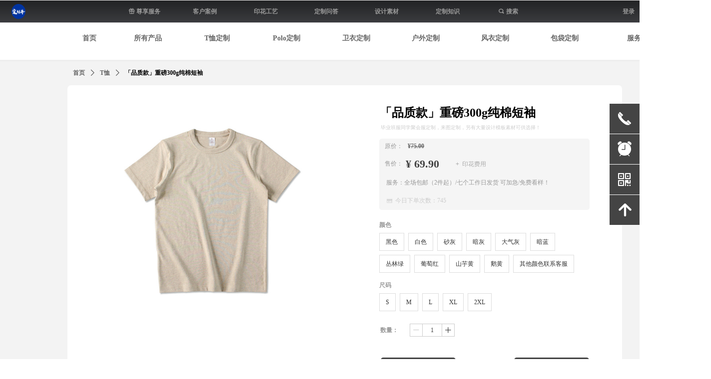

--- FILE ---
content_type: text/html; charset=utf-8
request_url: https://www.crazy.design/productinfo/59832.html
body_size: 32310
content:


<!DOCTYPE html>

<html class="smart-design-mode">
<head>

<meta http-equiv="Content-Type" content="text/html;
charset=gb2312"/>
<meta name="sogou_site_verification" content="sqopA3lUJ1"/>
<meta name="shenma-site-verification" content="e0baf575ada87898bfd76e1ed9c93950_1575625806"> 
<meta name="google-site-verification" content="-4Va9vPql8koZZftqP_e3Cs7w0lF2ARIVHrRfDIEoCM" />
<meta name="msvalidate.01" content="104C33563891589305BB1CAB3A9453B5" />
<meta name="baidu-site-verification" content="codeva-S0EJF4UOGO" />
	<meta name="baidu-site-verification" content="nMRHx0hbhM" />
        <meta name="viewport" content="width=device-width" />

    <meta http-equiv="Content-Type" content="text/html; charset=utf-8" />
    <meta name="description" content="疯狂定制，更专业的短袖T恤定制厂家，提供短袖T恤印logo、印图、印字等专业服务。可作为班服、聚会服装、企业文化衫等团体服装。来图定制，另有大量短袖T恤设计模板素材可供选择！
" />
    <meta name="keywords" content="T恤印logo,T恤印图案,T恤批发,T恤团购,短袖印字,T恤定制" />
    <meta name="renderer" content="webkit" />
    <meta name="applicable-device" content="pc" />
    <meta http-equiv="Cache-Control" content="no-transform" />
    <title>「品质款」重磅300g纯棉短袖-定制牛</title>
    <link rel="icon" href="//nwzimg.wezhan.cn/sitefiles10127/10127300/2_画板 1.jpg"/><link rel="shortcut icon" href="//nwzimg.wezhan.cn/sitefiles10127/10127300/2_画板 1.jpg"/><link rel="bookmark" href="//nwzimg.wezhan.cn/sitefiles10127/10127300/2_画板 1.jpg"/>
    <link href="https://nwzimg.wezhan.cn/Designer/Content/bottom/pcstyle.css?_version=20250314160850" rel="stylesheet" type="text/css"/>
    <link href="https://nwzimg.wezhan.cn/Content/public/css/reset.css?_version=20250424171848" rel="stylesheet" type="text/css"/>
    <link href="https://nwzimg.wezhan.cn/static/iconfont/1.0.0/iconfont.css?_version=20250314160853" rel="stylesheet" type="text/css"/>
    <link href="https://nwzimg.wezhan.cn/static/iconfont/2.0.0/iconfont.css?_version=20250423163359" rel="stylesheet" type="text/css"/>
    <link href="https://nwzimg.wezhan.cn/static/iconfont/designer/iconfont.css?_version=20250515165214" rel="stylesheet" type="text/css"/>
    <link href="https://nwzimg.wezhan.cn/static/iconfont/companyinfo/iconfont.css?_version=20250314160853" rel="stylesheet" type="text/css"/>
    <link href="https://nwzimg.wezhan.cn/Designer/Content/base/css/pager.css?_version=20250314160850" rel="stylesheet" type="text/css"/>
    <link href="https://nwzimg.wezhan.cn/Designer/Content/base/css/hover-effects.css?_version=20250314160850" rel="stylesheet" type="text/css"/>
    <link href="https://nwzimg.wezhan.cn/Designer/Content/base/css/antChain.css?_version=20250314160850" rel="stylesheet" type="text/css"/>


    
    <link href="//nwzimg.wezhan.cn/pubsf/10127/10127300/css/1133605_Pc_zh-CN.css?preventCdnCacheSeed=0937ab806ce34a329e7fbf0c7e21b97a" rel="stylesheet" />
    <script src="https://nwzimg.wezhan.cn/Scripts/JQuery/jquery-3.6.3.min.js?_version=20250314165221" type="text/javascript"></script>
    <script src="https://nwzimg.wezhan.cn/Designer/Scripts/jquery.lazyload.min.js?_version=20250314160851" type="text/javascript"></script>
    <script src="https://nwzimg.wezhan.cn/Designer/Scripts/smart.animation.min.js?_version=20250314160851" type="text/javascript"></script>
    <script src="https://nwzimg.wezhan.cn/Designer/Content/Designer-panel/js/kino.razor.min.js?_version=20250314160850" type="text/javascript"></script>
    <script src="https://nwzimg.wezhan.cn/Scripts/common.min.js?v=20200318&_version=20250618142234" type="text/javascript"></script>
    <script src="https://nwzimg.wezhan.cn/Administration/Scripts/admin.validator.min.js?_version=20250314160844" type="text/javascript"></script>
    <script src="https://nwzimg.wezhan.cn/Administration/Content/plugins/cookie/jquery.cookie.js?_version=20250314160844" type="text/javascript"></script>

    <script type='text/javascript' id='jssor-all' src='https://nwzimg.wezhan.cn/Designer/Scripts/jssor.slider-22.2.16-all.min.js?_version=20250314160851' ></script><script type='text/javascript' id='jqueryzoom' src='https://nwzimg.wezhan.cn/Designer/Scripts/jquery.jqueryzoom.js?_version=20250314160851' ></script><script type='text/javascript' id='slideshow' src='https://nwzimg.wezhan.cn/Designer/Scripts/slideshow.js?_version=20250314160851' ></script><script type='text/javascript' id='bootstrapjs' src='https://nwzimg.wezhan.cn/Scripts/statics/js/bootstrap.min.js' ></script><script type='text/javascript' id='lz-slider' src='https://nwzimg.wezhan.cn/Scripts/statics/js/lz-slider.min.js' ></script><script type='text/javascript' id='lz-preview' src='https://nwzimg.wezhan.cn/Scripts/statics/js/lz-preview.min.js' ></script><script type='text/javascript' id='jqPaginator' src='https://nwzimg.wezhan.cn/Scripts/statics/js/jqPaginator.min.js?_version=20250314160851' ></script>
    
    <script type="text/javascript">
        $.ajaxSetup({
            cache: false,
            beforeSend: function (jqXHR, settings) {
                settings.data = settings.data && settings.data.length > 0 ? (settings.data + "&") : "";
                settings.data = settings.data + "__RequestVerificationToken=" + $('input[name="__RequestVerificationToken"]').val();
                return true;
            }
        });
    </script>
<script>
var _hmt = _hmt || [];
(function() {
  var hm = document.createElement("script");
  hm.src = "https://hm.baidu.com/hm.js?9725d7eb01e87acefaafdfabeb918b0e";
  var s = document.getElementsByTagName("script")[0]; 
  s.parentNode.insertBefore(hm, s);
})();
</script>
    
    <!-- 阿里云AI-->
<script>
      window.SEED_CONFIG = {
        siteId: "1ppcL2nLBDDK+IlRixDxUw=="
      };
</script>
    <script src=""></script>
    

</head>
<body id="smart-body" area="main">

    <input type="hidden" id="pageinfo"
           value="1133605"
           data-type="3"
           data-device="Pc"
           data-entityid="59832" />
    <input id="txtDeviceSwitchEnabled" value="show" type="hidden" />

    <script type="text/javascript">
        $(function() {

        if ("False"=="True") {
        $('#mainContentWrapper').addClass('translate');
        $('#antChainWrap').fadeIn(500);

        $('#closeAntChain').off('click').on('click', function(){
        $('#antChainWrap').fadeOut('slow',function(){
        $('#mainContentWrapper').removeClass('translate');
        });
        $(document).off("scroll",isWatchScroll);

        });
        $('#showQrcodeBtn').off('click').on('click', function(){
        $('#qrCodeWrappper').toggleClass('qrCodeShow');
        });
        $(document).scroll(isWatchScroll)
        }


        function isWatchScroll(){
        var scroH = $(document).scrollTop();
        if(scroH >= 80) {
        $('#mainContentWrapper').removeClass('translate');
        } else {
        $('#mainContentWrapper').addClass('translate');
        }
        }


        })
    </script>

    

    <div id="mainContentWrapper" style="background-color: rgb(238, 238, 238); background-image: none; background-repeat: no-repeat;background-position:0 0; background:-moz-linear-gradient(top, none, none);background:-webkit-gradient(linear, left top, left bottom, from(none), to(none));background:-o-linear-gradient(top, none, none);background:-ms-linear-gradient(top, none, none);background:linear-gradient(top, none, none);;
     position: relative; width: 100%;min-width:1400px;background-size: auto;" bgScroll="none">
    <div style="background-color: rgb(238, 238, 238); background-image: none; background-repeat: no-repeat;background-position:0 0; background:-moz-linear-gradient(top, none, none);background:-webkit-gradient(linear, left top, left bottom, from(none), to(none));background:-o-linear-gradient(top, none, none);background:-ms-linear-gradient(top, none, none);background:linear-gradient(top, none, none);;
         position: relative; width: 100%;min-width:1400px;background-size: auto;" bgScroll="none">
        <div class=" header" cpid="208956" id="smv_Area0" style="width: 1400px; height: 123px;  position: relative; margin: 0 auto">
            <div id="smv_tem_589_35" ctype="banner"  class="esmartMargin smartAbs " cpid="208956" cstyle="Style1" ccolor="Item0" areaId="Area0" isContainer="True" pvid="" tareaId="Area0"  re-direction="y" daxis="Y" isdeletable="True" style="height: 44px; width: 100%; left: 0px; top: 1px;z-index:0;"><div class="yibuFrameContent tem_589_35  banner_Style1  " style="overflow:visible;;" ><div class="fullcolumn-inner smAreaC" id="smc_Area0" cid="tem_589_35" style="width:1400px">
    <div id="smv_tem_590_35" ctype="image"  class="esmartMargin smartAbs " cpid="208956" cstyle="Style2" ccolor="Item0" areaId="Area0" isContainer="False" pvid="tem_589_35" tareaId="Area0"  re-direction="all" daxis="All" isdeletable="True" style="height: 30px; width: 30px; left: 23px; top: 7px;z-index:1000140;"><div class="yibuFrameContent tem_590_35  image_Style2  " style="overflow:visible;;" >
<div class="w-image-box" data-fillType="2" id="div_tem_590_35">
    <a target="_self" href="">
        <img loading="lazy" src="//nwzimg.wezhan.cn/contents/sitefiles2025/10127300/images/43704086.png" alt="" title="" id="img_smv_tem_590_35" style="width: 28px; height:28px;">
    </a>
</div>
<script type="text/javascript">
$(function () {
    InitImageSmv("tem_590_35", "28", "30", "2");

});
</script>
</div></div><div id="smv_tem_591_35" ctype="nav"  class="esmartMargin smartAbs " cpid="208956" cstyle="Style5" ccolor="Item0" areaId="Area0" isContainer="False" pvid="tem_589_35" tareaId="Area0"  re-direction="all" daxis="All" isdeletable="True" style="height: 30px; width: 850px; left: 228px; top: 7px;z-index:1000142;"><div class="yibuFrameContent tem_591_35  nav_Style5  " style="overflow:visible;;" ><div id="nav_tem_591_35" class="nav_pc_t_5">
    <ul class="w-nav" navstyle="style5">
                <li class="w-nav-inner" style="height:30px;line-height:30px;width:14.2857142857143%;">
                    <div class="w-nav-item">
                        <a href="/qyzxfw" target="_blank" class="w-nav-item-link">
                            <span class="mw-iconfont">ꁠ</span>
                            <span class="w-link-txt">尊享服务</span>
                        </a>
                        <a href="/qyzxfw" target="_blank" class="w-nav-item-link hover">
                            <span class="mw-iconfont">ꁠ</span>
                            <span class="w-link-txt">尊享服务</span>
                        </a>
                    </div>
                </li>
                <li class="w-nav-inner" style="height:30px;line-height:30px;width:14.2857142857143%;">
                    <div class="w-nav-item">
                        <a href="/fkdzkhal" target="_blank" class="w-nav-item-link">
                            <span class="mw-iconfont"></span>
                            <span class="w-link-txt">客户案例</span>
                        </a>
                        <a href="/fkdzkhal" target="_blank" class="w-nav-item-link hover">
                            <span class="mw-iconfont"></span>
                            <span class="w-link-txt">客户案例</span>
                        </a>
                    </div>
                </li>
                <li class="w-nav-inner" style="height:30px;line-height:30px;width:14.2857142857143%;">
                    <div class="w-nav-item">
                        <a href="/yhgy" target="_blank" class="w-nav-item-link">
                            <span class="mw-iconfont"></span>
                            <span class="w-link-txt">印花工艺</span>
                        </a>
                        <a href="/yhgy" target="_blank" class="w-nav-item-link hover">
                            <span class="mw-iconfont"></span>
                            <span class="w-link-txt">印花工艺</span>
                        </a>
                    </div>
                </li>
                <li class="w-nav-inner" style="height:30px;line-height:30px;width:14.2857142857143%;">
                    <div class="w-nav-item">
                        <a href="/fzdzwd" target="_blank" class="w-nav-item-link">
                            <span class="mw-iconfont"></span>
                            <span class="w-link-txt">定制问答</span>
                        </a>
                        <a href="/fzdzwd" target="_blank" class="w-nav-item-link hover">
                            <span class="mw-iconfont"></span>
                            <span class="w-link-txt">定制问答</span>
                        </a>
                    </div>
                </li>
                <li class="w-nav-inner" style="height:30px;line-height:30px;width:14.2857142857143%;">
                    <div class="w-nav-item">
                        <a href="/mfsjsc" target="_blank" class="w-nav-item-link">
                            <span class="mw-iconfont"></span>
                            <span class="w-link-txt">设计素材</span>
                        </a>
                        <a href="/mfsjsc" target="_blank" class="w-nav-item-link hover">
                            <span class="mw-iconfont"></span>
                            <span class="w-link-txt">设计素材</span>
                        </a>
                    </div>
                </li>
                <li class="w-nav-inner" style="height:30px;line-height:30px;width:14.2857142857143%;">
                    <div class="w-nav-item">
                        <a href="/dzsq" target="_blank" class="w-nav-item-link">
                            <span class="mw-iconfont"></span>
                            <span class="w-link-txt">定制知识</span>
                        </a>
                        <a href="/dzsq" target="_blank" class="w-nav-item-link hover">
                            <span class="mw-iconfont"></span>
                            <span class="w-link-txt">定制知识</span>
                        </a>
                    </div>
                </li>
                <li class="w-nav-inner" style="height:30px;line-height:30px;width:14.2857142857143%;">
                    <div class="w-nav-item">
                        <a href="/search" target="_blank" class="w-nav-item-link">
                            <span class="mw-iconfont">끠</span>
                            <span class="w-link-txt">搜索</span>
                        </a>
                        <a href="/search" target="_blank" class="w-nav-item-link hover">
                            <span class="mw-iconfont">끠</span>
                            <span class="w-link-txt">搜索</span>
                        </a>
                    </div>
                </li>

    </ul>
</div>
<script>
    $(function () {
        var itemHover, $this, item, itemAll, link;
        $('#nav_tem_591_35 .w-nav').find('.w-subnav').hide();
        $('#nav_tem_591_35 .w-nav').off('mouseenter').on('mouseenter', '.w-nav-inner', function () {
            itemAll = $('#nav_tem_591_35 .w-nav').find('.w-subnav');
            $this = $(this);
            link = $this.find('.w-nav-item-link').eq(1);
            item = $this.find('.w-subnav');
            link.stop().fadeIn(400).css("display", "block");
            item.slideDown();
        }).off('mouseleave').on('mouseleave', '.w-nav-inner', function () {
            $this = $(this);
            item = $this.find('.w-subnav');
            link = $this.find('.w-nav-item-link').eq(1);
            link.stop().fadeOut(400);
            item.stop().slideUp();
        });
        SetNavSelectedStyle('nav_tem_591_35');//选中当前导航
    });
</script></div></div><div id="smv_tem_592_35" ctype="loginstatu"  class="esmartMargin smartAbs " cpid="208956" cstyle="Style1" ccolor="Item0" areaId="Area0" isContainer="False" pvid="tem_589_35" tareaId="Area0"  re-direction="x" daxis="All" isdeletable="True" style="height: 16px; width: 200px; left: 1175px; top: 15px;z-index:1000143;"><div class="yibuFrameContent tem_592_35  loginstatu_Style1  " style="overflow:visible;;" ><!--w-login-status-->
<ul class="w-login-status">
    <li class="w-login-status-item">
        <a class=" w-status-login" href="/login" target="_self">
            <!-- <span class="w-login-status-icon mw-iconfont">&#xb121;</span> -->
            <span class="w-login-status-txt">登录</span>
        </a>
    </li>
    <li class="w-login-status-item">
        <a class=" w-status-join" href="/register" target="_self">
            <!-- <span class="w-login-status-icon mw-iconfont">&#xb113;</span> -->
            <span class="w-login-status-txt">注册</span>
        </a>
    </li>
</ul>
<div class="w-user-status" style="display: none;">
    <a class="w-user-btn">退出</a>
    <a class="w-user-name" style="height:16,lineHeight:16" href="/Customer/index"></a>
</div>
<!--/w-login-status-->
    <script type="text/javascript">
        $(function () {
            GetLoginStatusCurrentUser();
            $(".w-user-btn").click(function () {
                $.ajax({
                    type: 'post',
                    url: "/Customer/AjaxLogout",
                    data: {},
                    dataType: "json",
                    success: function() {
                        window.location.reload();
                    }
                });
            });
        })
        //加载当前用户状态
        function GetLoginStatusCurrentUser()
        {
            $.ajax({
                url: "/Customer/GetCurrentUser",
                dataType: "json",
                method: 'POST',
                success: function (data) {
                    if (data.status) {
                        $(".w-login-status").hide();
                        $(".w-user-status").show();
                        $(".w-user-status").find(".w-user-name").text(data.username);
                    } else {
                        $(".w-login-status").show();
                        $(".w-user-status").hide();
                    }
                }
            });
        }
    </script></div></div></div>
<div id="bannerWrap_tem_589_35" class="fullcolumn-outer" style="position: absolute; top: 0; bottom: 0;">
</div>

<script type="text/javascript">

    $(function () {
        var resize = function () {
            $("#smv_tem_589_35 >.yibuFrameContent>.fullcolumn-inner").width($("#smv_tem_589_35").parent().width());
            $('#bannerWrap_tem_589_35').fullScreen(function (t) {
                if (VisitFromMobile()) {
                    t.css("min-width", t.parent().width())
                }
            });
        }
        if (typeof (LayoutConverter) !== "undefined") {
            LayoutConverter.CtrlJsVariableList.push({
                CtrlId: "tem_589_35",
                ResizeFunc: resize,
            });
        } else {
            $(window).resize(function (e) {
                if (e.target == this) {
                    resize();
                }
            });
        }

        resize();
    });
</script>
</div></div><div id="smv_tem_593_35" ctype="banner"  class="esmartMargin smartAbs " cpid="208956" cstyle="Style1" ccolor="Item0" areaId="Area0" isContainer="True" pvid="" tareaId="Area0"  re-direction="y" daxis="Y" isdeletable="True" style="height: 73px; width: 100%; left: 0px; top: 47px;z-index:1000145;"><div class="yibuFrameContent tem_593_35  banner_Style1  " style="overflow:visible;;" ><div class="fullcolumn-inner smAreaC" id="smc_Area0" cid="tem_593_35" style="width:1400px">
    <div id="smv_tem_650_35" ctype="code"  class="esmartMargin smartAbs " cpid="208956" cstyle="Style1" ccolor="Item0" areaId="Area0" isContainer="False" pvid="tem_593_35" tareaId="Area0"  re-direction="all" daxis="All" isdeletable="True" style="height: 37px; width: 76px; left: 8px; top: 12px;z-index:3;"><div class="yibuFrameContent tem_650_35  code_Style1  " style="overflow:hidden;;" ><!--w-code-->
<div class="w-code">
    <div id='code_tem_650_35'><script>
var _hmt = _hmt || [];
(function() {
  var hm = document.createElement("script");
  hm.src = "https://hm.baidu.com/hm.js?68213a10e3c840eb5d336a253e801dc5";
  var s = document.getElementsByTagName("script")[0]; 
  s.parentNode.insertBefore(hm, s);
})();
</script>

<meta name="google-site-verification" content="-4Va9vPql8koZZftqP_e3Cs7w0lF2ARIVHrRfDIEoCM" /></div>
</div>
<!--/w-code--></div></div><div id="smv_tem_653_52" ctype="button"  class="esmartMargin smartAbs " cpid="208956" cstyle="Style1" ccolor="Item0" areaId="Area0" isContainer="False" pvid="tem_593_35" tareaId="Area0"  re-direction="all" daxis="All" isdeletable="True" style="height: 38px; width: 128px; left: 115px; top: 11px;z-index:1000146;"><div class="yibuFrameContent tem_653_52  button_Style1  " style="overflow:visible;;" ><a target="_blank" href="/sy" class="w-button f-ellipsis" style="width: 128px; height: 38px; line-height: 38px;">
    <span class="w-button-position">
        <em class="w-button-text f-ellipsis">
            <i class="mw-iconfont w-button-icon w-icon-hide"></i>
            <span>首页</span>
        </em>
    </span>
</a>
    <script type="text/javascript">
        $(function () {
        });
    </script>
</div></div><div id="smv_tem_684_5" ctype="tab"  class="esmartMargin smartAbs " cpid="208956" cstyle="Style6" ccolor="Item0" areaId="Area0" isContainer="True" pvid="tem_593_35" tareaId="Area0"  re-direction="all" daxis="All" isdeletable="True" style="height: 328px; width: 1197px; left: 226px; top: 12px;z-index:1000147;"><div class="yibuFrameContent tem_684_5  tab_Style6  " style="overflow:visible;;" >
<div class="w-label" id="tab_tem_684_5">
    <ul class="w-label-tips">
        <li class="w-label-tips-line"><span></span></li>
            <li class="w-label-tips-item " style="" data-area="tabArea0">
                <a class="f-ellipsis" href="/sydzsp" target="_blank" style="line-height: 35px">所有产品</a>
                <span class="mask" style=""></span>
            </li>
            <li class="w-label-tips-line"><span></span></li>
            <li class="w-label-tips-item " style="" data-area="tabArea1607407708985">
                <a class="f-ellipsis" href="/txztym" target="_blank" style="line-height: 35px">T恤定制</a>
                <span class="mask" style=""></span>
            </li>
            <li class="w-label-tips-line"><span></span></li>
            <li class="w-label-tips-item " style="" data-area="tabArea1607407717458">
                <a class="f-ellipsis" href="/polozty" target="_blank" style="line-height: 35px">Polo定制</a>
                <span class="mask" style=""></span>
            </li>
            <li class="w-label-tips-line"><span></span></li>
            <li class="w-label-tips-item " style="" data-area="tabArea1">
                <a class="f-ellipsis" href="/wyzty" target="_blank" style="line-height: 35px">卫衣定制</a>
                <span class="mask" style=""></span>
            </li>
            <li class="w-label-tips-line"><span></span></li>
            <li class="w-label-tips-item " style="" data-area="tabArea1607931351321">
                <a class="f-ellipsis" href="/hwydzty" target="_blank" style="line-height: 35px">户外定制</a>
                <span class="mask" style=""></span>
            </li>
            <li class="w-label-tips-line"><span></span></li>
            <li class="w-label-tips-item " style="" data-area="tabArea2">
                <a class="f-ellipsis" href="/hwydzty" target="_blank" style="line-height: 35px">风衣定制</a>
                <span class="mask" style=""></span>
            </li>
            <li class="w-label-tips-line"><span></span></li>
            <li class="w-label-tips-item " style="" data-area="tabArea1729844395414">
                <a class="f-ellipsis" href="/dznbddz" target="_blank" style="line-height: 35px">包袋定制</a>
                <span class="mask" style=""></span>
            </li>
            <li class="w-label-tips-line"><span></span></li>
            <li class="w-label-tips-item " style="" data-area="tabArea1607174198485">
                <a class="f-ellipsis" href="" target="_blank" style="line-height: 35px">服务</a>
                <span class="mask" style=""></span>
            </li>
            <li class="w-label-tips-line"><span></span></li>
    </ul>
    <ul class="w-label-content">

            <li class="w-label-content-item " data-area="tabArea0">
                <div class="smAreaC" id="smc_tabArea0" cid="tem_684_5" style="height: 299px;">
                    <div id="smv_tem_685_5" ctype="line"  class="esmartMargin smartAbs " cpid="208956" cstyle="Style1" ccolor="Item0" areaId="tabArea0" isContainer="False" pvid="tem_684_5" tareaId="Main"  re-direction="x" daxis="All" isdeletable="True" style="height: 20px; width: 1096px; left: -1px; top: 15px;z-index:3;"><div class="yibuFrameContent tem_685_5  line_Style1  " style="overflow:visible;;" ><!-- w-line -->
<div style="position:relative; height:100%">
    <div class="w-line" style="position:absolute;top:50%;" linetype="horizontal"></div>
</div>
</div></div><div id="smv_tem_686_5" ctype="text"  class="esmartMargin smartAbs " cpid="208956" cstyle="Style1" ccolor="Item2" areaId="tabArea0" isContainer="False" pvid="tem_684_5" tareaId=""  re-direction="all" daxis="All" isdeletable="True" style="height: 19px; width: 43px; left: 115px; top: 53px;z-index:4;"><div class="yibuFrameContent tem_686_5  text_Style1  " style="overflow:hidden;;" ><div id='txt_tem_686_5' style="height: 100%;">
    <div class="editableContent" id="txtc_tem_686_5" style="height: 100%; word-wrap:break-word;">
        <p><span style="color:#999999; font-family:Source Han Sans, Geneva, sans-serif"><span style="caret-color:#999999; font-size:12px"><strong>服饰</strong></span></span></p>

    </div>
</div>

<script>
    var tables = $(' #smv_tem_686_5').find('table')
    for (var i = 0; i < tables.length; i++) {
        var tab = tables[i]
        var borderWidth = $(tab).attr('border')
        if (borderWidth <= 0 || !borderWidth) {
            console.log(tab)
            $(tab).addClass('hidden-border')
            $(tab).children("tbody").children("tr").children("td").addClass('hidden-border')
            $(tab).children("tbody").children("tr").children("th").addClass('hidden-border')
            $(tab).children("thead").children("tr").children("td").addClass('hidden-border')
            $(tab).children("thead").children("tr").children("th").addClass('hidden-border')
            $(tab).children("tfoot").children("tr").children("td").addClass('hidden-border')
            $(tab).children("tfoot").children("tr").children("th").addClass('hidden-border')
        }
    }
</script></div></div><div id="smv_tem_687_5" ctype="image"  class="esmartMargin smartAbs " cpid="208956" cstyle="Style1" ccolor="Item0" areaId="tabArea0" isContainer="False" pvid="tem_684_5" tareaId=""  re-direction="all" daxis="All" isdeletable="True" style="height: 30px; width: 30px; left: 260px; top: 85px;z-index:5;"><div class="yibuFrameContent tem_687_5  image_Style1  " style="overflow:visible;;" >
    <div class="w-image-box image-clip-wrap" data-fillType="1" id="div_tem_687_5">
        <a target="_blank" href="/cpzty">
            <img loading="lazy" 
                 src="//nwzimg.wezhan.cn/contents/sitefiles2025/10127300/images/17684414.jpg" 
                 alt="" 
                 title="" 
                 id="img_smv_tem_687_5" 
                 style="width: 28px; height:28px;"
                 class=""
             >
        </a>
    </div>

    <script type="text/javascript">
        $(function () {
            
                InitImageSmv("tem_687_5", "28", "30", "1");
            
                 });
    </script>

</div></div><div id="smv_tem_688_5" ctype="text"  class="esmartMargin smartAbs " cpid="208956" cstyle="Style1" ccolor="Item2" areaId="tabArea0" isContainer="False" pvid="tem_684_5" tareaId=""  re-direction="all" daxis="All" isdeletable="True" style="height: 19px; width: 70px; left: 151px; top: 187px;z-index:4;"><div class="yibuFrameContent tem_688_5  text_Style1  " style="overflow:hidden;;" ><div id='txt_tem_688_5' style="height: 100%;">
    <div class="editableContent" id="txtc_tem_688_5" style="height: 100%; word-wrap:break-word;">
        <p><a href="https://www.crazy.design/wyzty" target="_blank"><span style="color:#000000"><span style="font-family:Source Han Sans,Geneva,sans-serif"><span style="font-size:14px"><strong>卫衣</strong></span></span></span></a></p>

    </div>
</div>

<script>
    var tables = $(' #smv_tem_688_5').find('table')
    for (var i = 0; i < tables.length; i++) {
        var tab = tables[i]
        var borderWidth = $(tab).attr('border')
        if (borderWidth <= 0 || !borderWidth) {
            console.log(tab)
            $(tab).addClass('hidden-border')
            $(tab).children("tbody").children("tr").children("td").addClass('hidden-border')
            $(tab).children("tbody").children("tr").children("th").addClass('hidden-border')
            $(tab).children("thead").children("tr").children("td").addClass('hidden-border')
            $(tab).children("thead").children("tr").children("th").addClass('hidden-border')
            $(tab).children("tfoot").children("tr").children("td").addClass('hidden-border')
            $(tab).children("tfoot").children("tr").children("th").addClass('hidden-border')
        }
    }
</script></div></div><div id="smv_tem_689_5" ctype="text"  class="esmartMargin smartAbs " cpid="208956" cstyle="Style1" ccolor="Item2" areaId="tabArea0" isContainer="False" pvid="tem_684_5" tareaId=""  re-direction="all" daxis="All" isdeletable="True" style="height: 19px; width: 70px; left: 151px; top: 140px;z-index:4;"><div class="yibuFrameContent tem_689_5  text_Style1  " style="overflow:hidden;;" ><div id='txt_tem_689_5' style="height: 100%;">
    <div class="editableContent" id="txtc_tem_689_5" style="height: 100%; word-wrap:break-word;">
        <p><a href="https://www.crazy.design/polozty" target="_blank"><span style="color:#000000"><span style="font-size:14px"><span style="font-family:&quot;Source Han Sans&quot;,Geneva,sans-serif"><strong>POLO衫</strong></span></span></span></a></p>

    </div>
</div>

<script>
    var tables = $(' #smv_tem_689_5').find('table')
    for (var i = 0; i < tables.length; i++) {
        var tab = tables[i]
        var borderWidth = $(tab).attr('border')
        if (borderWidth <= 0 || !borderWidth) {
            console.log(tab)
            $(tab).addClass('hidden-border')
            $(tab).children("tbody").children("tr").children("td").addClass('hidden-border')
            $(tab).children("tbody").children("tr").children("th").addClass('hidden-border')
            $(tab).children("thead").children("tr").children("td").addClass('hidden-border')
            $(tab).children("thead").children("tr").children("th").addClass('hidden-border')
            $(tab).children("tfoot").children("tr").children("td").addClass('hidden-border')
            $(tab).children("tfoot").children("tr").children("th").addClass('hidden-border')
        }
    }
</script></div></div><div id="smv_tem_690_5" ctype="text"  class="esmartMargin smartAbs " cpid="208956" cstyle="Style1" ccolor="Item2" areaId="tabArea0" isContainer="False" pvid="tem_684_5" tareaId=""  re-direction="all" daxis="All" isdeletable="True" style="height: 19px; width: 43px; left: 152px; top: 93px;z-index:4;"><div class="yibuFrameContent tem_690_5  text_Style1  " style="overflow:hidden;;" ><div id='txt_tem_690_5' style="height: 100%;">
    <div class="editableContent" id="txtc_tem_690_5" style="height: 100%; word-wrap:break-word;">
        <p><a href="https://www.crazy.design/txztym" target="_blank"><span style="color:#000000"><span style="font-size:14px"><span style="font-family:&quot;Source Han Sans&quot;,Geneva,sans-serif"><strong>T恤</strong></span></span></span></a></p>

    </div>
</div>

<script>
    var tables = $(' #smv_tem_690_5').find('table')
    for (var i = 0; i < tables.length; i++) {
        var tab = tables[i]
        var borderWidth = $(tab).attr('border')
        if (borderWidth <= 0 || !borderWidth) {
            console.log(tab)
            $(tab).addClass('hidden-border')
            $(tab).children("tbody").children("tr").children("td").addClass('hidden-border')
            $(tab).children("tbody").children("tr").children("th").addClass('hidden-border')
            $(tab).children("thead").children("tr").children("td").addClass('hidden-border')
            $(tab).children("thead").children("tr").children("th").addClass('hidden-border')
            $(tab).children("tfoot").children("tr").children("td").addClass('hidden-border')
            $(tab).children("tfoot").children("tr").children("th").addClass('hidden-border')
        }
    }
</script></div></div><div id="smv_tem_691_5" ctype="image"  class="esmartMargin smartAbs " cpid="208956" cstyle="Style1" ccolor="Item0" areaId="tabArea0" isContainer="False" pvid="tem_684_5" tareaId=""  re-direction="all" daxis="All" isdeletable="True" style="height: 40px; width: 40px; left: 106px; top: 80px;z-index:5;"><div class="yibuFrameContent tem_691_5  image_Style1  " style="overflow:visible;;" >
    <div class="w-image-box image-clip-wrap" data-fillType="1" id="div_tem_691_5">
        <a target="_blank" href="/txztym">
            <img loading="lazy" 
                 src="//nwzimg.wezhan.cn/contents/sitefiles2025/10127300/images/19686122.jpg" 
                 alt="" 
                 title="" 
                 id="img_smv_tem_691_5" 
                 style="width: 38px; height:38px;"
                 class=""
             >
        </a>
    </div>

    <script type="text/javascript">
        $(function () {
            
                InitImageSmv("tem_691_5", "38", "40", "1");
            
                 });
    </script>

</div></div><div id="smv_tem_692_5" ctype="image"  class="esmartMargin smartAbs " cpid="208956" cstyle="Style1" ccolor="Item0" areaId="tabArea0" isContainer="False" pvid="tem_684_5" tareaId=""  re-direction="all" daxis="All" isdeletable="True" style="height: 40px; width: 40px; left: 107px; top: 127px;z-index:5;"><div class="yibuFrameContent tem_692_5  image_Style1  " style="overflow:visible;;" >
    <div class="w-image-box image-clip-wrap" data-fillType="1" id="div_tem_692_5">
        <a target="_blank" href="/polozty">
            <img loading="lazy" 
                 src="//nwzimg.wezhan.cn/contents/sitefiles2025/10127300/images/19686124.jpg" 
                 alt="" 
                 title="" 
                 id="img_smv_tem_692_5" 
                 style="width: 38px; height:38px;"
                 class=""
             >
        </a>
    </div>

    <script type="text/javascript">
        $(function () {
            
                InitImageSmv("tem_692_5", "38", "40", "1");
            
                 });
    </script>

</div></div><div id="smv_tem_693_5" ctype="image"  class="esmartMargin smartAbs " cpid="208956" cstyle="Style1" ccolor="Item0" areaId="tabArea0" isContainer="False" pvid="tem_684_5" tareaId=""  re-direction="all" daxis="All" isdeletable="True" style="height: 40px; width: 40px; left: 108px; top: 177px;z-index:5;"><div class="yibuFrameContent tem_693_5  image_Style1  " style="overflow:visible;;" >
    <div class="w-image-box image-clip-wrap" data-fillType="1" id="div_tem_693_5">
        <a target="_blank" href="/wyzty">
            <img loading="lazy" 
                 src="//nwzimg.wezhan.cn/contents/sitefiles2025/10127300/images/19686127.jpg" 
                 alt="" 
                 title="" 
                 id="img_smv_tem_693_5" 
                 style="width: 38px; height:38px;"
                 class=""
             >
        </a>
    </div>

    <script type="text/javascript">
        $(function () {
            
                InitImageSmv("tem_693_5", "38", "40", "1");
            
                 });
    </script>

</div></div><div id="smv_tem_694_5" ctype="image"  class="esmartMargin smartAbs " cpid="208956" cstyle="Style1" ccolor="Item0" areaId="tabArea0" isContainer="False" pvid="tem_684_5" tareaId=""  re-direction="all" daxis="All" isdeletable="True" style="height: 40px; width: 40px; left: 256px; top: 125px;z-index:5;"><div class="yibuFrameContent tem_694_5  image_Style1  " style="overflow:visible;;" >
    <div class="w-image-box image-clip-wrap" data-fillType="1" id="div_tem_694_5">
        <a target="_blank" href="/hwydzty">
            <img loading="lazy" 
                 src="//nwzimg.wezhan.cn/contents/sitefiles2025/10127300/images/3546478.jpg" 
                 alt="" 
                 title="" 
                 id="img_smv_tem_694_5" 
                 style="width: 38px; height:38px;"
                 class=""
             >
        </a>
    </div>

    <script type="text/javascript">
        $(function () {
            
                InitImageSmv("tem_694_5", "38", "40", "1");
            
                 });
    </script>

</div></div><div id="smv_tem_695_5" ctype="text"  class="esmartMargin smartAbs " cpid="208956" cstyle="Style1" ccolor="Item2" areaId="tabArea0" isContainer="False" pvid="tem_684_5" tareaId=""  re-direction="all" daxis="All" isdeletable="True" style="height: 19px; width: 70px; left: 300px; top: 138px;z-index:4;"><div class="yibuFrameContent tem_695_5  text_Style1  " style="overflow:hidden;;" ><div id='txt_tem_695_5' style="height: 100%;">
    <div class="editableContent" id="txtc_tem_695_5" style="height: 100%; word-wrap:break-word;">
        <p><a href="https://www.crazy.design/hwydzty" target="_blank"><span style="color:#000000"><span style="font-size:14px"><span style="font-family:&quot;Source Han Sans&quot;,Geneva,sans-serif"><strong>户外运动</strong></span></span></span></a></p>

    </div>
</div>

<script>
    var tables = $(' #smv_tem_695_5').find('table')
    for (var i = 0; i < tables.length; i++) {
        var tab = tables[i]
        var borderWidth = $(tab).attr('border')
        if (borderWidth <= 0 || !borderWidth) {
            console.log(tab)
            $(tab).addClass('hidden-border')
            $(tab).children("tbody").children("tr").children("td").addClass('hidden-border')
            $(tab).children("tbody").children("tr").children("th").addClass('hidden-border')
            $(tab).children("thead").children("tr").children("td").addClass('hidden-border')
            $(tab).children("thead").children("tr").children("th").addClass('hidden-border')
            $(tab).children("tfoot").children("tr").children("td").addClass('hidden-border')
            $(tab).children("tfoot").children("tr").children("th").addClass('hidden-border')
        }
    }
</script></div></div><div id="smv_tem_696_5" ctype="text"  class="esmartMargin smartAbs " cpid="208956" cstyle="Style1" ccolor="Item2" areaId="tabArea0" isContainer="False" pvid="tem_684_5" tareaId=""  re-direction="all" daxis="All" isdeletable="True" style="height: 19px; width: 43px; left: 301px; top: 91px;z-index:4;"><div class="yibuFrameContent tem_696_5  text_Style1  " style="overflow:hidden;;" ><div id='txt_tem_696_5' style="height: 100%;">
    <div class="editableContent" id="txtc_tem_696_5" style="height: 100%; word-wrap:break-word;">
        <p><a href="https://www.crazy.design/cpzty" target="_blank"><span style="color:#000000"><span style="font-size:14px"><span style="font-family:&quot;Source Han Sans&quot;,Geneva,sans-serif"><strong>潮牌</strong></span></span></span></a></p>

    </div>
</div>

<script>
    var tables = $(' #smv_tem_696_5').find('table')
    for (var i = 0; i < tables.length; i++) {
        var tab = tables[i]
        var borderWidth = $(tab).attr('border')
        if (borderWidth <= 0 || !borderWidth) {
            console.log(tab)
            $(tab).addClass('hidden-border')
            $(tab).children("tbody").children("tr").children("td").addClass('hidden-border')
            $(tab).children("tbody").children("tr").children("th").addClass('hidden-border')
            $(tab).children("thead").children("tr").children("td").addClass('hidden-border')
            $(tab).children("thead").children("tr").children("th").addClass('hidden-border')
            $(tab).children("tfoot").children("tr").children("td").addClass('hidden-border')
            $(tab).children("tfoot").children("tr").children("th").addClass('hidden-border')
        }
    }
</script></div></div>                </div>
            </li>
            <li class="w-label-content-item " data-area="tabArea1607407708985">
                <div class="smAreaC" id="smc_tabArea1607407708985" cid="tem_684_5" style="height: 299px;">
                    <div id="smv_tem_697_5" ctype="line"  class="esmartMargin smartAbs " cpid="208956" cstyle="Style1" ccolor="Item0" areaId="tabArea1607407708985" isContainer="False" pvid="tem_684_5" tareaId="Main"  re-direction="x" daxis="All" isdeletable="True" style="height: 20px; width: 1096px; left: 0px; top: 15px;z-index:3;"><div class="yibuFrameContent tem_697_5  line_Style1  " style="overflow:visible;;" ><!-- w-line -->
<div style="position:relative; height:100%">
    <div class="w-line" style="position:absolute;top:50%;" linetype="horizontal"></div>
</div>
</div></div><div id="smv_tem_698_5" ctype="listproduct"  class="esmartMargin smartAbs " cpid="208956" cstyle="Style6" ccolor="Item0" areaId="tabArea1607407708985" isContainer="False" pvid="tem_684_5" tareaId=""  re-direction="all" daxis="All" isdeletable="True" style="height: 255px; width: 985px; left: 46px; top: 33px;z-index:2;"><div class="yibuFrameContent tem_698_5  listproduct_Style6  " style="overflow:visible;;" >    <div class="w-list xn-resize">
        <ul class="w-list-ul" id="ulList_tem_698_5"
            data-title-autolines="1"
            data-desc-autolines="1">
                <li class="w-list-item f-clearfix hover-effect"  data-effect-name="shadow">
                    <a href="/productinfo/422383.html" target="_blank" class="w-list-link">
                        <div class="w-list-pic">
                            <img loading="lazy" src="//nwzimg.wezhan.cn/contents/sitefiles2025/10127300/images/19875587.jpg" class="w-listpic-in" />
                        </div>
                        <div class="w-list-bottom">
                            <h5 class="w-list-title">「活动款」150克纯棉T恤</h5>
                            <div class="w-list-desc w-hide"></div>
                           
                            <div class="w-list-price ">¥&nbsp;19.00</div>
                            <p class="w-list-btn w-hide">立即购买</p>
                        </div>
                    </a>
                </li>
                <li class="w-list-item f-clearfix hover-effect"  data-effect-name="shadow">
                    <a href="/productinfo/8080.html" target="_blank" class="w-list-link">
                        <div class="w-list-pic">
                            <img loading="lazy" src="//nwzimg.wezhan.cn/contents/sitefiles2025/10127300/images/23278838.jpg" class="w-listpic-in" />
                        </div>
                        <div class="w-list-bottom">
                            <h5 class="w-list-title">「性价比款」190克紧密赛络纺短袖圆领T恤</h5>
                            <div class="w-list-desc w-hide"></div>
                           
                            <div class="w-list-price ">¥&nbsp;29.90</div>
                            <p class="w-list-btn w-hide">立即购买</p>
                        </div>
                    </a>
                </li>
                <li class="w-list-item f-clearfix hover-effect"  data-effect-name="shadow">
                    <a href="/productinfo/8033.html" target="_blank" class="w-list-link">
                        <div class="w-list-pic">
                            <img loading="lazy" src="//nwzimg.wezhan.cn/contents/sitefiles2025/10127300/images/19873498.jpg" class="w-listpic-in" />
                        </div>
                        <div class="w-list-bottom">
                            <h5 class="w-list-title">「性价比款」170克精梳纯棉T恤</h5>
                            <div class="w-list-desc w-hide"></div>
                           
                            <div class="w-list-price ">¥&nbsp;32.00</div>
                            <p class="w-list-btn w-hide">立即购买</p>
                        </div>
                    </a>
                </li>
                <li class="w-list-item f-clearfix hover-effect"  data-effect-name="shadow">
                    <a href="/productinfo/422665.html" target="_blank" class="w-list-link">
                        <div class="w-list-pic">
                            <img loading="lazy" src="//nwzimg.wezhan.cn/contents/sitefiles2025/10127300/images/19875077.jpg" class="w-listpic-in" />
                        </div>
                        <div class="w-list-bottom">
                            <h5 class="w-list-title">「性价比款」205克纯棉T恤</h5>
                            <div class="w-list-desc w-hide"></div>
                           
                            <div class="w-list-price ">¥&nbsp;32.00</div>
                            <p class="w-list-btn w-hide">立即购买</p>
                        </div>
                    </a>
                </li>
                <li class="w-list-item f-clearfix hover-effect"  data-effect-name="shadow">
                    <a href="/productinfo/59813.html" target="_blank" class="w-list-link">
                        <div class="w-list-pic">
                            <img loading="lazy" src="//nwzimg.wezhan.cn/contents/sitefiles2025/10127300/images/19686123.jpg" class="w-listpic-in" />
                        </div>
                        <div class="w-list-bottom">
                            <h5 class="w-list-title">「品质款」重磅265g纯棉短袖T恤</h5>
                            <div class="w-list-desc w-hide"></div>
                           
                            <div class="w-list-price ">¥&nbsp;59.90</div>
                            <p class="w-list-btn w-hide">立即购买</p>
                        </div>
                    </a>
                </li>
                <li class="w-list-item f-clearfix hover-effect"  data-effect-name="shadow">
                    <a href="/productinfo/59832.html" target="_blank" class="w-list-link">
                        <div class="w-list-pic">
                            <img loading="lazy" src="//nwzimg.wezhan.cn/contents/sitefiles2025/10127300/images/19873508.jpg" class="w-listpic-in" />
                        </div>
                        <div class="w-list-bottom">
                            <h5 class="w-list-title">「品质款」重磅300g纯棉短袖</h5>
                            <div class="w-list-desc w-hide"></div>
                           
                            <div class="w-list-price ">¥&nbsp;69.90</div>
                            <p class="w-list-btn w-hide">立即购买</p>
                        </div>
                    </a>
                </li>
        </ul>
    </div>
    <script>
        var callback_tem_698_5 = function() {
            var sv = $("#smv_tem_698_5");
            var titlelines = parseInt(sv.find(".w-list-ul").attr("data-title-autolines"));
            var desclines = parseInt(sv.find(".w-list-ul").attr("data-desc-autolines"));

            var titleItem = sv.find(".w-list-title");
            var title_line_height = titleItem.css("line-height");
            titleItem.css("height", parseInt(title_line_height) * titlelines);

            var desc_line_height = sv.find(".w-list-desc").css("line-height");
            sv.find(".w-list-desc").css("height", parseInt(desc_line_height) * desclines);

            sv.find("img").cutFill();
        }
        callback_tem_698_5();
    </script>
</div></div>                </div>
            </li>
            <li class="w-label-content-item " data-area="tabArea1607407717458">
                <div class="smAreaC" id="smc_tabArea1607407717458" cid="tem_684_5" style="height: 299px;">
                    <div id="smv_tem_699_5" ctype="line"  class="esmartMargin smartAbs " cpid="208956" cstyle="Style1" ccolor="Item0" areaId="tabArea1607407717458" isContainer="False" pvid="tem_684_5" tareaId="Main"  re-direction="x" daxis="All" isdeletable="True" style="height: 20px; width: 1096px; left: 0px; top: 15px;z-index:3;"><div class="yibuFrameContent tem_699_5  line_Style1  " style="overflow:visible;;" ><!-- w-line -->
<div style="position:relative; height:100%">
    <div class="w-line" style="position:absolute;top:50%;" linetype="horizontal"></div>
</div>
</div></div><div id="smv_tem_700_5" ctype="listproduct"  class="esmartMargin smartAbs " cpid="208956" cstyle="Style6" ccolor="Item0" areaId="tabArea1607407717458" isContainer="False" pvid="tem_684_5" tareaId=""  re-direction="all" daxis="All" isdeletable="True" style="height: 255px; width: 985px; left: 46px; top: 33px;z-index:2;"><div class="yibuFrameContent tem_700_5  listproduct_Style6  " style="overflow:visible;;" >    <div class="w-list xn-resize">
        <ul class="w-list-ul" id="ulList_tem_700_5"
            data-title-autolines="1"
            data-desc-autolines="1">
                <li class="w-list-item f-clearfix hover-effect"  data-effect-name="shadow">
                    <a href="/productinfo/423205.html" target="_blank" class="w-list-link">
                        <div class="w-list-pic">
                            <img loading="lazy" src="//nwzimg.wezhan.cn/contents/sitefiles2025/10127300/images/23333725.jpg" class="w-listpic-in" />
                        </div>
                        <div class="w-list-bottom">
                            <h5 class="w-list-title">「活动款」100%精梳赛络高仿棉Polo</h5>
                            <div class="w-list-desc w-hide"></div>
                           
                            <div class="w-list-price ">¥&nbsp;29.00</div>
                            <p class="w-list-btn w-hide">立即购买</p>
                        </div>
                    </a>
                </li>
                <li class="w-list-item f-clearfix hover-effect"  data-effect-name="shadow">
                    <a href="/productinfo/423196.html" target="_blank" class="w-list-link">
                        <div class="w-list-pic">
                            <img loading="lazy" src="//nwzimg.wezhan.cn/contents/sitefiles2025/10127300/images/23333550.jpg" class="w-listpic-in" />
                        </div>
                        <div class="w-list-bottom">
                            <h5 class="w-list-title">「性价比款」丝光棉金线Polo</h5>
                            <div class="w-list-desc w-hide"></div>
                           
                            <div class="w-list-price ">¥&nbsp;43.50</div>
                            <p class="w-list-btn w-hide">立即购买</p>
                        </div>
                    </a>
                </li>
                <li class="w-list-item f-clearfix hover-effect"  data-effect-name="shadow">
                    <a href="/productinfo/471548.html" target="_blank" class="w-list-link">
                        <div class="w-list-pic">
                            <img loading="lazy" src="//nwzimg.wezhan.cn/contents/sitefiles2025/10127300/images/19892222.jpg" class="w-listpic-in" />
                        </div>
                        <div class="w-list-bottom">
                            <h5 class="w-list-title">「性价比款」匹马珠地Polo衫</h5>
                            <div class="w-list-desc w-hide"></div>
                           
                            <div class="w-list-price ">¥&nbsp;65.00</div>
                            <p class="w-list-btn w-hide">立即购买</p>
                        </div>
                    </a>
                </li>
                <li class="w-list-item f-clearfix hover-effect"  data-effect-name="shadow">
                    <a href="/productinfo/423211.html" target="_blank" class="w-list-link">
                        <div class="w-list-pic">
                            <img loading="lazy" src="//nwzimg.wezhan.cn/contents/sitefiles2025/10127300/images/19892223.jpg" class="w-listpic-in" />
                        </div>
                        <div class="w-list-bottom">
                            <h5 class="w-list-title">「品质款」高品质竹离子丝光棉POLO</h5>
                            <div class="w-list-desc w-hide"></div>
                           
                            <div class="w-list-price ">¥&nbsp;75.00</div>
                            <p class="w-list-btn w-hide">立即购买</p>
                        </div>
                    </a>
                </li>
                <li class="w-list-item f-clearfix hover-effect"  data-effect-name="shadow">
                    <a href="/productinfo/941286.html" target="_blank" class="w-list-link">
                        <div class="w-list-pic">
                            <img loading="lazy" src="//nwzimg.wezhan.cn/contents/sitefiles2025/10127300/images/23287567.jpg" class="w-listpic-in" />
                        </div>
                        <div class="w-list-bottom">
                            <h5 class="w-list-title">「品质款」真丝光棉纯色POLO衫</h5>
                            <div class="w-list-desc w-hide"></div>
                           
                            <div class="w-list-price ">¥&nbsp;99.00</div>
                            <p class="w-list-btn w-hide">立即购买</p>
                        </div>
                    </a>
                </li>
                <li class="w-list-item f-clearfix hover-effect"  data-effect-name="shadow">
                    <a href="/productinfo/941261.html" target="_blank" class="w-list-link">
                        <div class="w-list-pic">
                            <img loading="lazy" src="//nwzimg.wezhan.cn/contents/sitefiles2025/10127300/images/23298082.jpg" class="w-listpic-in" />
                        </div>
                        <div class="w-list-bottom">
                            <h5 class="w-list-title">「旗舰款」高端液氨丝光棉Polo</h5>
                            <div class="w-list-desc w-hide"></div>
                           
                            <div class="w-list-price ">¥&nbsp;168.00</div>
                            <p class="w-list-btn w-hide">立即购买</p>
                        </div>
                    </a>
                </li>
        </ul>
    </div>
    <script>
        var callback_tem_700_5 = function() {
            var sv = $("#smv_tem_700_5");
            var titlelines = parseInt(sv.find(".w-list-ul").attr("data-title-autolines"));
            var desclines = parseInt(sv.find(".w-list-ul").attr("data-desc-autolines"));

            var titleItem = sv.find(".w-list-title");
            var title_line_height = titleItem.css("line-height");
            titleItem.css("height", parseInt(title_line_height) * titlelines);

            var desc_line_height = sv.find(".w-list-desc").css("line-height");
            sv.find(".w-list-desc").css("height", parseInt(desc_line_height) * desclines);

            sv.find("img").cutFill();
        }
        callback_tem_700_5();
    </script>
</div></div>                </div>
            </li>
            <li class="w-label-content-item " data-area="tabArea1">
                <div class="smAreaC" id="smc_tabArea1" cid="tem_684_5" style="height: 299px;">
                    <div id="smv_tem_701_5" ctype="line"  class="esmartMargin smartAbs " cpid="208956" cstyle="Style1" ccolor="Item0" areaId="tabArea1" isContainer="False" pvid="tem_684_5" tareaId="Main"  re-direction="x" daxis="All" isdeletable="True" style="height: 20px; width: 1096px; left: -4px; top: 15px;z-index:3;"><div class="yibuFrameContent tem_701_5  line_Style1  " style="overflow:visible;;" ><!-- w-line -->
<div style="position:relative; height:100%">
    <div class="w-line" style="position:absolute;top:50%;" linetype="horizontal"></div>
</div>
</div></div><div id="smv_tem_702_5" ctype="listproduct"  class="esmartMargin smartAbs " cpid="208956" cstyle="Style6" ccolor="Item0" areaId="tabArea1" isContainer="False" pvid="tem_684_5" tareaId="Main"  re-direction="all" daxis="All" isdeletable="True" style="height: 255px; width: 985px; left: 46px; top: 33px;z-index:2;"><div class="yibuFrameContent tem_702_5  listproduct_Style6  " style="overflow:visible;;" >    <div class="w-list xn-resize">
        <ul class="w-list-ul" id="ulList_tem_702_5"
            data-title-autolines="1"
            data-desc-autolines="1">
                <li class="w-list-item f-clearfix hover-effect"  data-effect-name="shadow">
                    <a href="/productinfo/471969.html" target="_blank" class="w-list-link">
                        <div class="w-list-pic">
                            <img loading="lazy" src="//nwzimg.wezhan.cn/contents/sitefiles2025/10127300/images/19892249.jpg" class="w-listpic-in" />
                        </div>
                        <div class="w-list-bottom">
                            <h5 class="w-list-title">「活动款」薄款280克毛圈圆领卫衣</h5>
                            <div class="w-list-desc w-hide"></div>
                           
                            <div class="w-list-price ">¥&nbsp;43.00</div>
                            <p class="w-list-btn w-hide">立即购买</p>
                        </div>
                    </a>
                </li>
                <li class="w-list-item f-clearfix hover-effect"  data-effect-name="shadow">
                    <a href="/productinfo/471995.html" target="_blank" class="w-list-link">
                        <div class="w-list-pic">
                            <img loading="lazy" src="//nwzimg.wezhan.cn/contents/sitefiles2025/10127300/images/19892248.jpg" class="w-listpic-in" />
                        </div>
                        <div class="w-list-bottom">
                            <h5 class="w-list-title">「活动款」薄款280克毛圈帽衫卫衣</h5>
                            <div class="w-list-desc w-hide"></div>
                           
                            <div class="w-list-price ">¥&nbsp;52.00</div>
                            <p class="w-list-btn w-hide">立即购买</p>
                        </div>
                    </a>
                </li>
                <li class="w-list-item f-clearfix hover-effect"  data-effect-name="shadow">
                    <a href="/productinfo/8129.html" target="_blank" class="w-list-link">
                        <div class="w-list-pic">
                            <img loading="lazy" src="//nwzimg.wezhan.cn/contents/sitefiles2025/10127300/images/19875666.jpg" class="w-listpic-in" />
                        </div>
                        <div class="w-list-bottom">
                            <h5 class="w-list-title">「性价比款」75D弹丝精梳棉毛圈圆领卫衣</h5>
                            <div class="w-list-desc w-hide"></div>
                           
                            <div class="w-list-price ">¥&nbsp;59.90</div>
                            <p class="w-list-btn w-hide">立即购买</p>
                        </div>
                    </a>
                </li>
                <li class="w-list-item f-clearfix hover-effect"  data-effect-name="shadow">
                    <a href="/productinfo/8119.html" target="_blank" class="w-list-link">
                        <div class="w-list-pic">
                            <img loading="lazy" src="//nwzimg.wezhan.cn/contents/sitefiles2025/10127300/images/19686127.jpg" class="w-listpic-in" />
                        </div>
                        <div class="w-list-bottom">
                            <h5 class="w-list-title">「性价比款」75D弹丝毛圈卫衣套头帽衫</h5>
                            <div class="w-list-desc w-hide"></div>
                           
                            <div class="w-list-price ">¥&nbsp;72.90</div>
                            <p class="w-list-btn w-hide">立即购买</p>
                        </div>
                    </a>
                </li>
                <li class="w-list-item f-clearfix hover-effect"  data-effect-name="shadow">
                    <a href="/productinfo/8145.html" target="_blank" class="w-list-link">
                        <div class="w-list-pic">
                            <img loading="lazy" src="//nwzimg.wezhan.cn/contents/sitefiles2025/10127300/images/19686126.jpg" class="w-listpic-in" />
                        </div>
                        <div class="w-list-bottom">
                            <h5 class="w-list-title">「性价比款」75D弹丝精梳棉拉链卫衣</h5>
                            <div class="w-list-desc w-hide"></div>
                           
                            <div class="w-list-price ">¥&nbsp;79.90</div>
                            <p class="w-list-btn w-hide">立即购买</p>
                        </div>
                    </a>
                </li>
                <li class="w-list-item f-clearfix hover-effect"  data-effect-name="shadow">
                    <a href="/productinfo/471485.html" target="_blank" class="w-list-link">
                        <div class="w-list-pic">
                            <img loading="lazy" src="//nwzimg.wezhan.cn/contents/sitefiles2025/10127300/images/19892255.jpg" class="w-listpic-in" />
                        </div>
                        <div class="w-list-bottom">
                            <h5 class="w-list-title">「品质款」优衣库同款帽衫卫衣</h5>
                            <div class="w-list-desc w-hide"></div>
                           
                            <div class="w-list-price ">¥&nbsp;168.00</div>
                            <p class="w-list-btn w-hide">立即购买</p>
                        </div>
                    </a>
                </li>
        </ul>
    </div>
    <script>
        var callback_tem_702_5 = function() {
            var sv = $("#smv_tem_702_5");
            var titlelines = parseInt(sv.find(".w-list-ul").attr("data-title-autolines"));
            var desclines = parseInt(sv.find(".w-list-ul").attr("data-desc-autolines"));

            var titleItem = sv.find(".w-list-title");
            var title_line_height = titleItem.css("line-height");
            titleItem.css("height", parseInt(title_line_height) * titlelines);

            var desc_line_height = sv.find(".w-list-desc").css("line-height");
            sv.find(".w-list-desc").css("height", parseInt(desc_line_height) * desclines);

            sv.find("img").cutFill();
        }
        callback_tem_702_5();
    </script>
</div></div>                </div>
            </li>
            <li class="w-label-content-item " data-area="tabArea1607931351321">
                <div class="smAreaC" id="smc_tabArea1607931351321" cid="tem_684_5" style="height: 299px;">
                    <div id="smv_tem_703_5" ctype="listproduct"  class="esmartMargin smartAbs " cpid="208956" cstyle="Style6" ccolor="Item0" areaId="tabArea1607931351321" isContainer="False" pvid="tem_684_5" tareaId=""  re-direction="all" daxis="All" isdeletable="True" style="height: 255px; width: 985px; left: 46px; top: 35px;z-index:2;"><div class="yibuFrameContent tem_703_5  listproduct_Style6  " style="overflow:visible;;" >    <div class="w-list xn-resize">
        <ul class="w-list-ul" id="ulList_tem_703_5"
            data-title-autolines="1"
            data-desc-autolines="1">
                <li class="w-list-item f-clearfix hover-effect"  data-effect-name="shadow">
                    <a href="/productinfo/941532.html" target="_blank" class="w-list-link">
                        <div class="w-list-pic">
                            <img loading="lazy" src="//nwzimg.wezhan.cn/contents/sitefiles2025/10127300/images/29686489.jpg" class="w-listpic-in" />
                        </div>
                        <div class="w-list-bottom">
                            <h5 class="w-list-title">「新品」针眼速干T恤</h5>
                            <div class="w-list-desc w-hide"></div>
                           
                            <div class="w-list-price ">¥&nbsp;12.00</div>
                            <p class="w-list-btn w-hide">立即购买</p>
                        </div>
                    </a>
                </li>
                <li class="w-list-item f-clearfix hover-effect"  data-effect-name="shadow">
                    <a href="/productinfo/472882.html" target="_blank" class="w-list-link">
                        <div class="w-list-pic">
                            <img loading="lazy" src="//nwzimg.wezhan.cn/contents/sitefiles2025/10127300/images/19900745.jpg" class="w-listpic-in" />
                        </div>
                        <div class="w-list-bottom">
                            <h5 class="w-list-title">银离子冰丝速干T恤</h5>
                            <div class="w-list-desc w-hide"></div>
                           
                            <div class="w-list-price ">¥&nbsp;45.90</div>
                            <p class="w-list-btn w-hide">立即购买</p>
                        </div>
                    </a>
                </li>
                <li class="w-list-item f-clearfix hover-effect"  data-effect-name="shadow">
                    <a href="/productinfo/426345.html" target="_blank" class="w-list-link">
                        <div class="w-list-pic">
                            <img loading="lazy" src="//nwzimg.wezhan.cn/contents/sitefiles2025/10127300/images/29680712.jpg" class="w-listpic-in" />
                        </div>
                        <div class="w-list-bottom">
                            <h5 class="w-list-title">「新品」冰感纤维速干衣</h5>
                            <div class="w-list-desc w-hide"></div>
                           
                            <div class="w-list-price ">¥&nbsp;55.00</div>
                            <p class="w-list-btn w-hide">立即购买</p>
                        </div>
                    </a>
                </li>
                <li class="w-list-item f-clearfix hover-effect"  data-effect-name="shadow">
                    <a href="/productinfo/941513.html" target="_blank" class="w-list-link">
                        <div class="w-list-pic">
                            <img loading="lazy" src="//nwzimg.wezhan.cn/contents/sitefiles2025/10127300/images/23280745.jpg" class="w-listpic-in" />
                        </div>
                        <div class="w-list-bottom">
                            <h5 class="w-list-title">190g 锦纶速干T恤</h5>
                            <div class="w-list-desc w-hide"></div>
                           
                            <div class="w-list-price ">¥&nbsp;55.00</div>
                            <p class="w-list-btn w-hide">立即购买</p>
                        </div>
                    </a>
                </li>
                <li class="w-list-item f-clearfix hover-effect"  data-effect-name="shadow">
                    <a href="/productinfo/426388.html" target="_blank" class="w-list-link">
                        <div class="w-list-pic">
                            <img loading="lazy" src="//nwzimg.wezhan.cn/contents/sitefiles2025/10127300/images/23313147.jpg" class="w-listpic-in" />
                        </div>
                        <div class="w-list-bottom">
                            <h5 class="w-list-title">新款情侣冰感防晒衣</h5>
                            <div class="w-list-desc w-hide"></div>
                           
                            <div class="w-list-price ">¥&nbsp;105.00</div>
                            <p class="w-list-btn w-hide">立即购买</p>
                        </div>
                    </a>
                </li>
        </ul>
    </div>
    <script>
        var callback_tem_703_5 = function() {
            var sv = $("#smv_tem_703_5");
            var titlelines = parseInt(sv.find(".w-list-ul").attr("data-title-autolines"));
            var desclines = parseInt(sv.find(".w-list-ul").attr("data-desc-autolines"));

            var titleItem = sv.find(".w-list-title");
            var title_line_height = titleItem.css("line-height");
            titleItem.css("height", parseInt(title_line_height) * titlelines);

            var desc_line_height = sv.find(".w-list-desc").css("line-height");
            sv.find(".w-list-desc").css("height", parseInt(desc_line_height) * desclines);

            sv.find("img").cutFill();
        }
        callback_tem_703_5();
    </script>
</div></div><div id="smv_tem_704_5" ctype="line"  class="esmartMargin smartAbs " cpid="208956" cstyle="Style1" ccolor="Item0" areaId="tabArea1607931351321" isContainer="False" pvid="tem_684_5" tareaId=""  re-direction="x" daxis="All" isdeletable="True" style="height: 20px; width: 1096px; left: 0px; top: 15px;z-index:1000126;"><div class="yibuFrameContent tem_704_5  line_Style1  " style="overflow:visible;;" ><!-- w-line -->
<div style="position:relative; height:100%">
    <div class="w-line" style="position:absolute;top:50%;" linetype="horizontal"></div>
</div>
</div></div>                </div>
            </li>
            <li class="w-label-content-item " data-area="tabArea2">
                <div class="smAreaC" id="smc_tabArea2" cid="tem_684_5" style="height: 299px;">
                    <div id="smv_tem_705_5" ctype="listproduct"  class="esmartMargin smartAbs " cpid="208956" cstyle="Style6" ccolor="Item0" areaId="tabArea2" isContainer="False" pvid="tem_684_5" tareaId="Main"  re-direction="all" daxis="All" isdeletable="True" style="height: 255px; width: 978px; left: 49px; top: 35px;z-index:2;"><div class="yibuFrameContent tem_705_5  listproduct_Style6  " style="overflow:visible;;" >    <div class="w-list xn-resize">
        <ul class="w-list-ul" id="ulList_tem_705_5"
            data-title-autolines="1"
            data-desc-autolines="1">
                <li class="w-list-item f-clearfix hover-effect"  data-effect-name="shadow">
                    <a href="/productinfo/426705.html" target="_blank" class="w-list-link">
                        <div class="w-list-pic">
                            <img loading="lazy" src="//nwzimg.wezhan.cn/contents/sitefiles2025/10127300/images/19903183.jpg" class="w-listpic-in" />
                        </div>
                        <div class="w-list-bottom">
                            <h5 class="w-list-title">超细摇粒绒加厚防风外套户外三合一冲锋衣</h5>
                            <div class="w-list-desc w-hide"></div>
                           
                            <div class="w-list-price ">¥&nbsp;179.00</div>
                            <p class="w-list-btn w-hide">立即购买</p>
                        </div>
                    </a>
                </li>
                <li class="w-list-item f-clearfix hover-effect"  data-effect-name="shadow">
                    <a href="/productinfo/426744.html" target="_blank" class="w-list-link">
                        <div class="w-list-pic">
                            <img loading="lazy" src="//nwzimg.wezhan.cn/contents/sitefiles2025/10127300/images/19903083.jpg" class="w-listpic-in" />
                        </div>
                        <div class="w-list-bottom">
                            <h5 class="w-list-title">定制牛三合一可拆卸防风防水秋冬冲锋衣</h5>
                            <div class="w-list-desc w-hide"></div>
                           
                            <div class="w-list-price ">¥&nbsp;238.00</div>
                            <p class="w-list-btn w-hide">立即购买</p>
                        </div>
                    </a>
                </li>
                <li class="w-list-item f-clearfix hover-effect"  data-effect-name="shadow">
                    <a href="/productinfo/426800.html" target="_blank" class="w-list-link">
                        <div class="w-list-pic">
                            <img loading="lazy" src="//nwzimg.wezhan.cn/contents/sitefiles2025/10127300/images/19902711.jpg" class="w-listpic-in" />
                        </div>
                        <div class="w-list-bottom">
                            <h5 class="w-list-title">软壳内胆热封冲锋衣</h5>
                            <div class="w-list-desc w-hide"></div>
                           
                            <div class="w-list-price ">¥&nbsp;229.00</div>
                            <p class="w-list-btn w-hide">立即购买</p>
                        </div>
                    </a>
                </li>
                <li class="w-list-item f-clearfix hover-effect"  data-effect-name="shadow">
                    <a href="/productinfo/468906.html" target="_blank" class="w-list-link">
                        <div class="w-list-pic">
                            <img loading="lazy" src="//nwzimg.wezhan.cn/contents/sitefiles2025/10127300/images/19861508.jpg" class="w-listpic-in" />
                        </div>
                        <div class="w-list-bottom">
                            <h5 class="w-list-title">定制牛迷彩三合一冲锋衣男防风保暖户外服女时尚城市休闲外套潮</h5>
                            <div class="w-list-desc w-hide"></div>
                           
                            <div class="w-list-price ">¥&nbsp;239.00</div>
                            <p class="w-list-btn w-hide">立即购买</p>
                        </div>
                    </a>
                </li>
                <li class="w-list-item f-clearfix hover-effect"  data-effect-name="shadow">
                    <a href="/productinfo/468931.html" target="_blank" class="w-list-link">
                        <div class="w-list-pic">
                            <img loading="lazy" src="//nwzimg.wezhan.cn/contents/sitefiles2025/10127300/images/19861745.jpg" class="w-listpic-in" />
                        </div>
                        <div class="w-list-bottom">
                            <h5 class="w-list-title">定制牛冲锋衣三合一可拆卸潮牌韩国保暖防风加厚外套男</h5>
                            <div class="w-list-desc w-hide"></div>
                           
                            <div class="w-list-price ">¥&nbsp;269.00</div>
                            <p class="w-list-btn w-hide">立即购买</p>
                        </div>
                    </a>
                </li>
                <li class="w-list-item f-clearfix hover-effect"  data-effect-name="shadow">
                    <a href="/productinfo/469599.html" target="_blank" class="w-list-link">
                        <div class="w-list-pic">
                            <img loading="lazy" src="//nwzimg.wezhan.cn/contents/sitefiles2025/10127300/images/19868087.jpg" class="w-listpic-in" />
                        </div>
                        <div class="w-list-bottom">
                            <h5 class="w-list-title"> 定制牛情侣可拆卸保暖抗寒羽绒冲锋衣</h5>
                            <div class="w-list-desc w-hide"></div>
                           
                            <div class="w-list-price ">¥&nbsp;328.00</div>
                            <p class="w-list-btn w-hide">立即购买</p>
                        </div>
                    </a>
                </li>
        </ul>
    </div>
    <script>
        var callback_tem_705_5 = function() {
            var sv = $("#smv_tem_705_5");
            var titlelines = parseInt(sv.find(".w-list-ul").attr("data-title-autolines"));
            var desclines = parseInt(sv.find(".w-list-ul").attr("data-desc-autolines"));

            var titleItem = sv.find(".w-list-title");
            var title_line_height = titleItem.css("line-height");
            titleItem.css("height", parseInt(title_line_height) * titlelines);

            var desc_line_height = sv.find(".w-list-desc").css("line-height");
            sv.find(".w-list-desc").css("height", parseInt(desc_line_height) * desclines);

            sv.find("img").cutFill();
        }
        callback_tem_705_5();
    </script>
</div></div><div id="smv_tem_706_5" ctype="line"  class="esmartMargin smartAbs " cpid="208956" cstyle="Style1" ccolor="Item0" areaId="tabArea2" isContainer="False" pvid="tem_684_5" tareaId="Main"  re-direction="x" daxis="All" isdeletable="True" style="height: 20px; width: 1096px; left: 0px; top: 15px;z-index:1000126;"><div class="yibuFrameContent tem_706_5  line_Style1  " style="overflow:visible;;" ><!-- w-line -->
<div style="position:relative; height:100%">
    <div class="w-line" style="position:absolute;top:50%;" linetype="horizontal"></div>
</div>
</div></div>                </div>
            </li>
            <li class="w-label-content-item " data-area="tabArea1729844395414">
                <div class="smAreaC" id="smc_tabArea1729844395414" cid="tem_684_5" style="height: 293px;">
                    <div id="smv_tem_714_15" ctype="listproduct"  class="esmartMargin smartAbs " cpid="208956" cstyle="Style6" ccolor="Item0" areaId="tabArea1729844395414" isContainer="False" pvid="tem_684_5" tareaId="Area0"  re-direction="all" daxis="All" isdeletable="True" style="height: 255px; width: 978px; left: 49px; top: 35px;z-index:2;"><div class="yibuFrameContent tem_714_15  listproduct_Style6  " style="overflow:visible;;" >    <div class="w-list xn-resize">
        <ul class="w-list-ul" id="ulList_tem_714_15"
            data-title-autolines="1"
            data-desc-autolines="1">
                <li class="w-list-item f-clearfix hover-effect"  data-effect-name="shadow">
                    <a href="/productinfo/3105203.html" target="_blank" class="w-list-link">
                        <div class="w-list-pic">
                            <img loading="lazy" src="//nwzimg.wezhan.cn/contents/sitefiles2025/10127300/images/53481665.jpg" class="w-listpic-in" />
                        </div>
                        <div class="w-list-bottom">
                            <h5 class="w-list-title">进口杜邦纸手提袋_创意艺术杜邦纸袋手提袋定制</h5>
                            <div class="w-list-desc w-hide"></div>
                           
                            <div class="w-list-price ">¥&nbsp;42.00</div>
                            <p class="w-list-btn w-hide">立即购买</p>
                        </div>
                    </a>
                </li>
                <li class="w-list-item f-clearfix hover-effect"  data-effect-name="shadow">
                    <a href="/productinfo/3104940.html" target="_blank" class="w-list-link">
                        <div class="w-list-pic">
                            <img loading="lazy" src="//nwzimg.wezhan.cn/contents/sitefiles2025/10127300/images/53478119.jpg" class="w-listpic-in" />
                        </div>
                        <div class="w-list-bottom">
                            <h5 class="w-list-title">极具设计感网格尼龙托特包_网格尼龙包袋定制</h5>
                            <div class="w-list-desc w-hide"></div>
                           
                            <div class="w-list-price ">¥&nbsp;35.00</div>
                            <p class="w-list-btn w-hide">立即购买</p>
                        </div>
                    </a>
                </li>
                <li class="w-list-item f-clearfix hover-effect"  data-effect-name="shadow">
                    <a href="/productinfo/3104901.html" target="_blank" class="w-list-link">
                        <div class="w-list-pic">
                            <img loading="lazy" src="//nwzimg.wezhan.cn/contents/sitefiles2025/10127300/images/53477835.jpg" class="w-listpic-in" />
                        </div>
                        <div class="w-list-bottom">
                            <h5 class="w-list-title">纯棉帆布袋手提袋_创意艺术纯棉帆布袋定制</h5>
                            <div class="w-list-desc w-hide"></div>
                           
                            <div class="w-list-price ">¥&nbsp;25.00</div>
                            <p class="w-list-btn w-hide">立即购买</p>
                        </div>
                    </a>
                </li>
                <li class="w-list-item f-clearfix hover-effect"  data-effect-name="shadow">
                    <a href="/productinfo/3104875.html" target="_blank" class="w-list-link">
                        <div class="w-list-pic">
                            <img loading="lazy" src="//nwzimg.wezhan.cn/contents/sitefiles2025/10127300/images/53477466.jpg" class="w-listpic-in" />
                        </div>
                        <div class="w-list-bottom">
                            <h5 class="w-list-title">字节跳动进口杜邦斜挎包_周年庆礼品杜邦斜挎包定制</h5>
                            <div class="w-list-desc w-hide"></div>
                           
                            <div class="w-list-price ">¥&nbsp;45.00</div>
                            <p class="w-list-btn w-hide">立即购买</p>
                        </div>
                    </a>
                </li>
                <li class="w-list-item f-clearfix hover-effect"  data-effect-name="shadow">
                    <a href="/productinfo/3104840.html" target="_blank" class="w-list-link">
                        <div class="w-list-pic">
                            <img loading="lazy" src="//nwzimg.wezhan.cn/contents/sitefiles2025/10127300/images/53476555.jpg" class="w-listpic-in" />
                        </div>
                        <div class="w-list-bottom">
                            <h5 class="w-list-title">MOONTON周边托特包_高品质加厚网格PU托特包</h5>
                            <div class="w-list-desc w-hide"></div>
                           
                            <div class="w-list-price ">¥&nbsp;120.00</div>
                            <p class="w-list-btn w-hide">立即购买</p>
                        </div>
                    </a>
                </li>
                <li class="w-list-item f-clearfix hover-effect"  data-effect-name="shadow">
                    <a href="/productinfo/3104791.html" target="_blank" class="w-list-link">
                        <div class="w-list-pic">
                            <img loading="lazy" src="//nwzimg.wezhan.cn/contents/sitefiles2025/10127300/images/53475741.jpg" class="w-listpic-in" />
                        </div>
                        <div class="w-list-bottom">
                            <h5 class="w-list-title">活动纯涤帆布袋定制_全画幅数码升华帆布袋定制</h5>
                            <div class="w-list-desc w-hide"></div>
                           
                            <div class="w-list-price ">¥&nbsp;19.00</div>
                            <p class="w-list-btn w-hide">立即购买</p>
                        </div>
                    </a>
                </li>
        </ul>
    </div>
    <script>
        var callback_tem_714_15 = function() {
            var sv = $("#smv_tem_714_15");
            var titlelines = parseInt(sv.find(".w-list-ul").attr("data-title-autolines"));
            var desclines = parseInt(sv.find(".w-list-ul").attr("data-desc-autolines"));

            var titleItem = sv.find(".w-list-title");
            var title_line_height = titleItem.css("line-height");
            titleItem.css("height", parseInt(title_line_height) * titlelines);

            var desc_line_height = sv.find(".w-list-desc").css("line-height");
            sv.find(".w-list-desc").css("height", parseInt(desc_line_height) * desclines);

            sv.find("img").cutFill();
        }
        callback_tem_714_15();
    </script>
</div></div>                </div>
            </li>
            <li class="w-label-content-item " data-area="tabArea1607174198485">
                <div class="smAreaC" id="smc_tabArea1607174198485" cid="tem_684_5" style="height: 193px;">
                    <div id="smv_tem_707_5" ctype="area"  class="esmartMargin smartAbs " cpid="208956" cstyle="Style2" ccolor="Item0" areaId="tabArea1607174198485" isContainer="True" pvid="tem_684_5" tareaId=""  re-direction="all" daxis="All" isdeletable="True" style="height: 125px; width: 104px; left: 468px; top: 42px;z-index:1000137;"><div class="yibuFrameContent tem_707_5  area_Style2  " style="overflow:visible;;" ><div class="w-container">
    <div class="smAreaC" id="smc_Area0" cid="tem_707_5">
        <div id="smv_tem_708_5" ctype="button"  class="esmartMargin smartAbs " cpid="208956" cstyle="Style1" ccolor="Item0" areaId="Area0" isContainer="False" pvid="tem_707_5" tareaId=""  re-direction="all" daxis="All" isdeletable="True" style="height: 120px; width: 100px; left: 3px; top: 11px;z-index:2;"><div class="yibuFrameContent tem_708_5  button_Style1  " style="overflow:visible;;" ><a target="_blank" href="/qyzxfw" class="w-button f-ellipsis" style="width: 100px; height: 120px; line-height: 120px;">
    <span class="w-button-position">
        <em class="w-button-text f-ellipsis">
            <i class="mw-iconfont w-button-icon w-icon-hide"></i>
            <span></span>
        </em>
    </span>
</a>
    <script type="text/javascript">
        $(function () {
        });
    </script>
</div></div>    </div>
</div></div></div><div id="smv_tem_709_5" ctype="area"  class="esmartMargin smartAbs " cpid="208956" cstyle="Style2" ccolor="Item0" areaId="tabArea1607174198485" isContainer="True" pvid="tem_684_5" tareaId=""  re-direction="all" daxis="All" isdeletable="True" style="height: 125px; width: 104px; left: 165px; top: 41px;z-index:1000137;"><div class="yibuFrameContent tem_709_5  area_Style2  " style="overflow:visible;;" ><div class="w-container">
    <div class="smAreaC" id="smc_Area0" cid="tem_709_5">
            </div>
</div></div></div><div id="smv_tem_710_5" ctype="area"  class="esmartMargin smartAbs " cpid="208956" cstyle="Style2" ccolor="Item0" areaId="tabArea1607174198485" isContainer="True" pvid="tem_684_5" tareaId=""  re-direction="all" daxis="All" isdeletable="True" style="height: 125px; width: 104px; left: 769px; top: 42px;z-index:1000137;"><div class="yibuFrameContent tem_710_5  area_Style2  " style="overflow:visible;;" ><div class="w-container">
    <div class="smAreaC" id="smc_Area0" cid="tem_710_5">
            </div>
</div></div></div><div id="smv_tem_711_5" ctype="area"  class="esmartMargin smartAbs " cpid="208956" cstyle="Style2" ccolor="Item0" areaId="tabArea1607174198485" isContainer="True" pvid="tem_684_5" tareaId=""  re-direction="all" daxis="All" isdeletable="True" style="height: 125px; width: 104px; left: 620px; top: 41px;z-index:1000137;"><div class="yibuFrameContent tem_711_5  area_Style2  " style="overflow:visible;;" ><div class="w-container">
    <div class="smAreaC" id="smc_Area0" cid="tem_711_5">
            </div>
</div></div></div><div id="smv_tem_712_5" ctype="line"  class="esmartMargin smartAbs " cpid="208956" cstyle="Style1" ccolor="Item0" areaId="tabArea1607174198485" isContainer="False" pvid="tem_684_5" tareaId="Main"  re-direction="x" daxis="All" isdeletable="True" style="height: 20px; width: 1096px; left: 0px; top: 15px;z-index:3;"><div class="yibuFrameContent tem_712_5  line_Style1  " style="overflow:visible;;" ><!-- w-line -->
<div style="position:relative; height:100%">
    <div class="w-line" style="position:absolute;top:50%;" linetype="horizontal"></div>
</div>
</div></div><div id="smv_tem_713_5" ctype="area"  class="esmartMargin smartAbs " cpid="208956" cstyle="Style2" ccolor="Item0" areaId="tabArea1607174198485" isContainer="True" pvid="tem_684_5" tareaId=""  re-direction="all" daxis="All" isdeletable="True" style="height: 125px; width: 104px; left: 315px; top: 41px;z-index:1000137;"><div class="yibuFrameContent tem_713_5  area_Style2  " style="overflow:visible;;" ><div class="w-container">
    <div class="smAreaC" id="smc_Area0" cid="tem_713_5">
            </div>
</div></div></div>                </div>
            </li>
    </ul>
</div>
<style>
    #smv_tem_684_5 {height:auto !important;}
</style>
<script type="text/javascript">
    var target_tem_684_5;
    $(function () {
        var event = "mouseenter";
            
        $("#tab_tem_684_5").on("mouseleave", function (e) {
            var o = e.relatedTarget || e.toElement;
            if (!o) return;
            $("#tab_tem_684_5 > .w-label-tips > .current").removeClass("current");
            $("#tab_tem_684_5 > .w-label-content").stop().slideUp("fast");
        });
        $("#tab_tem_684_5 > .w-label-tips").on("mouseenter", function () {
            $("#tab_tem_684_5 > .w-label-content").stop().slideDown("fast");
        });
        
        $("#tab_tem_684_5 > .w-label-tips >.w-label-tips-item").on(event, function () {
            $(this).siblings().removeClass("current");
            $(this).addClass("current");
            $(this).prev(".w-label-tips-line").addClass("current");
            $(this).next(".w-label-tips-line").addClass("current");
            var $content = $("#tab_tem_684_5 >.w-label-content > .w-label-content-item[data-area='" + $(this).attr("data-area") + "']");
            $content.addClass("current").siblings().removeClass("current");
            
            $("#smv_tem_684_5").attr("selectArea", $content.attr("data-area"));
            $content.find("img").cutFillAuto();
        });
        $("#smv_tem_684_5").attr("selectArea", "tabArea0");
    });
</script>
</div></div></div>
<div id="bannerWrap_tem_593_35" class="fullcolumn-outer" style="position: absolute; top: 0; bottom: 0;">
</div>

<script type="text/javascript">

    $(function () {
        var resize = function () {
            $("#smv_tem_593_35 >.yibuFrameContent>.fullcolumn-inner").width($("#smv_tem_593_35").parent().width());
            $('#bannerWrap_tem_593_35').fullScreen(function (t) {
                if (VisitFromMobile()) {
                    t.css("min-width", t.parent().width())
                }
            });
        }
        if (typeof (LayoutConverter) !== "undefined") {
            LayoutConverter.CtrlJsVariableList.push({
                CtrlId: "tem_593_35",
                ResizeFunc: resize,
            });
        } else {
            $(window).resize(function (e) {
                if (e.target == this) {
                    resize();
                }
            });
        }

        resize();
    });
</script>
</div></div>
        </div>
    </div>
    <div class="main-layout-wrapper" id="smv_AreaMainWrapper" style="background-color: rgb(243, 243, 243); background-image: none;
         background-repeat: no-repeat;background-position:0 0; background:-moz-linear-gradient(top, none, none);background:-webkit-gradient(linear, left top, left bottom, from(none), to(none));background:-o-linear-gradient(top, none, none);background:-ms-linear-gradient(top, none, none);background:linear-gradient(top, none, none);;background-size: auto;"
         bgScroll="none">
        <div class="main-layout" id="tem-main-layout11" style="width: 100%;">
            <div style="display: none">
                
            </div>
            <div class="" id="smv_MainContent" rel="mainContentWrapper" style="width: 100%; min-height: 300px; position: relative; ">
                
                <div class="smvWrapper"  style="width: 100%;  position: relative; background-color: transparent; background-image: none; background-repeat: no-repeat; background:-moz-linear-gradient(top, none, none);background:-webkit-gradient(linear, left top, left bottom, from(none), to(none));background:-o-linear-gradient(top, none, none);background:-ms-linear-gradient(top, none, none);background:linear-gradient(top, none, none);;background-position:0 0;background-size:auto;"><div class="smvContainer" id="smv_Main" cpid="1133605" style="min-height:200px;width:1400px;height:2078px;  position: relative; "><div id="smv_tem_1_39" ctype="productCrumbsBind"  class="smartRecpt esmartMargin smartAbs " cpid="1133605" cstyle="Style1" ccolor="Item0" areaId="" isContainer="False" pvid="" tareaId=""  re-direction="x" daxis="All" isdeletable="True" style="min-height: 35px; width: 936px; left: 136px; top: 6px;z-index:2;"><div class="yibuFrameContent tem_1_39  productCrumbsBind_Style1  " style="overflow:visible;;" ><!--crumbs-->

<div class="w-crumbs">
    <a href="/" class="w-crumbs-item">首页</a>

            <span class="w-crumbs-category ">&nbsp;</span><i class="w-arrowicon mw-iconfont w-crumbs-category ">&#xa132;</i>
        <span class="w-crumbs-category ">&nbsp;</span><a href="/ProductInfoCategory?categoryId=128203" class="w-crumbs-item w-crumbs-category ">T恤</a>
            <span class="w-crumbs-caption ">&nbsp;</span><i class="w-arrowicon mw-iconfont w-crumbs-caption">&#xa132;</i>
    <span class="w-crumbs-caption">&nbsp;</span><span class="w-crumbs-caption">「品质款」重磅300g纯棉短袖</span>
</div>


<!--/crumbs-->
<script type="text/javascript">
     $(function () {
        $('#smv_tem_1_39').smartNPCrumbsControl({ controlId: 'smv_tem_1_39', languageId:2,isHideTitle:false });
    });
</script></div></div><div id="smv_tem_197_47" ctype="area"  class="esmartMargin smartAbs " cpid="1133605" cstyle="Style1" ccolor="Item0" areaId="" isContainer="True" pvid="" tareaId=""  re-direction="all" daxis="All" isdeletable="True" style="height: 530px; width: 1110px; left: 135px; top: 48px;z-index:0;"><div class="yibuFrameContent tem_197_47  area_Style1  " style="overflow:visible;;" ><div class="w-container" data-effect-name="enterTop">
    <div class="smAreaC" id="smc_Area0" cid="tem_197_47">
        <div id="smv_tem_2_58" ctype="productSlideBind"  class="esmartMargin smartAbs " cpid="1133605" cstyle="Style4" ccolor="Item0" areaId="Area0" isContainer="False" pvid="tem_197_47" tareaId=""  re-direction="all" daxis="All" isdeletable="True" style="height: 456px; width: 555px; left: 13px; top: 22px;z-index:1;"><div class="yibuFrameContent tem_2_58  productSlideBind_Style4  " style="overflow:visible;;" ><!--w-slide-->
<div class="w-slider" id="slider_smv_tem_2_58">
    <div class="w-slider-wrap" data-u="slides">

            <div>
                <a href="javascript:void(0)" target="_self" class="w-imglink">
                    <span style="display:inline-block;height:100%;width:0;vertical-align:middle;margin-left:-5px"></span>
                    <img loading="lazy" data-u="image" src="//nwzimg.wezhan.cn/contents/sitefiles2025/10127300/images/19873508.jpg" class="CutFill" />
                </a>
                <div class="slideTitle  f-hide " data-u="thumb">重磅300</div>
            </div>
    </div>
    <!-- Thumbnail Navigator -->
    <div data-u="thumbnavigator" class="w-slider-title slideTitle  f-hide ">
        <div class="w-slider-titlebg slideTitlebg  f-hide "></div>
        <!-- Thumbnail Item Skin Begin -->
        <div class="w-slider-titlewrap" data-u="slides">
            <div data-u="prototype" class="w-slider-titlein">
                <div data-u="thumbnailtemplate" class="w-slider-titletext"></div>
            </div>
        </div>
        <!-- Thumbnail Item Skin End -->
    </div>
    <!-- Bullet Navigator -->
    <div class="w-point slideCircle  f-hide " data-u="navigator" data-autocenter="1">
        <!-- bullet navigator item prototype -->
        <div class="w-point-item" data-u="prototype"></div>
    </div>

    <!-- Arrow Navigator -->
        <span data-u="arrowleft" class="w-point-left left slideArrow  f-hide " style="top:0px;left:12px;" data-autocenter="2">
            <i class="w-itemicon mw-iconfont ">&#xb133;</i>
        </span>
        <span data-u="arrowright" class="w-point-right right slideArrow  f-hide " style="top:0px;right:12px;" data-autocenter="2">
            <i class="w-itemicon mw-iconfont ">&#xb132;</i>
        </span>
</div>
<!--/w-slide-->
<script type="text/javascript">
      tem_2_58_page = 1;
    tem_2_58_slider4_init = function () {
        var jssor_1_options = {
            $AutoPlay: "on" == "on",//自动播放
            $PlayOrientation: "1",//2为向上滑，1为向左滑
            $Loop: parseInt("1"),//循环
            $SlideDuration: "800",//延时
            $Idle: parseInt("4000"),//切换间隔
            $SlideEasing: $Jease$.$OutQuint,
            
            $CaptionSliderOptions: {
                $Class: $JssorCaptionSlideo$,
                $Transitions: GetSlideAnimation("1", "800"),
            },
            
            $ArrowNavigatorOptions: {
                $Class: $JssorArrowNavigator$
            },
            $BulletNavigatorOptions: {
                $Class: $JssorBulletNavigator$,
                $ActionMode: "1"
            },
            $ThumbnailNavigatorOptions: {
                $Class: $JssorThumbnailNavigator$,
                $Cols: 1,
                $Align: 0,
                $NoDrag: true
            }
        };
           var jssorCache_tem_2_58  = {
            CtrlId: "tem_2_58",
            SliderId: "slider_smv_tem_2_58",
            Html: $("#slider_smv_tem_2_58")[0].outerHTML,
            JssorOpt:jssor_1_options,
        };

        var jssor_1_slider = new $JssorSlider$("slider_smv_tem_2_58", jssor_1_options);
        jssor_1_slider.$On($JssorSlider$.$EVT_PARK, function (slideIndex, fromIndex) {
            jssor_1_slider.$GoTo(slideIndex);
            return false;
        });

        function ScaleSlider() {
            var refSize = jssor_1_slider.$Elmt.parentNode.clientWidth;
            if (refSize) {
                refSize = Math.min(refSize, 1000);
                jssor_1_slider.$ScaleWidth(refSize);
            }
            else {
                window.setTimeout(ScaleSlider, 30);
            }
        }
        ScaleSlider();
        // $Jssor$.$AddEvent(window, "load", ScaleSlider);


        if (typeof (LayoutConverter) !== "undefined") {
            jssorCache_tem_2_58 .Jssor = jssor_1_slider;
            jssorCache_tem_2_58 .FillType = 'Conver';
            LayoutConverter.CtrlJsVariableList.push(jssorCache_tem_2_58 );
        }
        else {
            $Jssor$.$AddEvent(window, "resize", ScaleSlider);
        }



        var fillType = 'Conver';
        if (fillType != "Auto") {
            //大图裁剪
            $("#slider_smv_tem_2_58 .w-imglink img").cutFill(553, 454);
        }
        else
        {
            window.setTimeout(function () {
                $("#slider_smv_tem_2_58 .w-imglink").css({ textAlign: "center"});
                $("#slider_smv_tem_2_58 .w-imglink img").css({ width: "auto", "height": "auto", position: "static", maxWidth: "100%", maxHeight: "100%", textAlign: "center", verticalAlign: "middle" });
                $('#smv_tem_2_58').attr("oripicwidth", $("#slider_smv_tem_2_58 .w-imglink img").width());
                $('#smv_tem_2_58').attr("oripicheight", $("#slider_smv_tem_2_58 .w-imglink img").height());
            }, 500);

        }
    };
    $(function () {
        tem_2_58_slider4_init();
    });
</script></div></div><div id="smv_tem_3_50" ctype="productTitleBind"  class="smartRecpt esmartMargin smartAbs " cpid="1133605" cstyle="Style1" ccolor="Item0" areaId="Area0" isContainer="False" pvid="tem_197_47" tareaId=""  re-direction="x" daxis="All" isdeletable="True" style="min-height: 34px; width: 420px; left: 625px; top: 38px;z-index:4;"><div class="yibuFrameContent tem_3_50  productTitleBind_Style1  " style="overflow:visible;;" ><h1 class="w-title">「品质款」重磅300g纯棉短袖</h1></div></div><div id="smv_tem_5_2" ctype="area"  class="esmartMargin smartAbs " cpid="1133605" cstyle="Style1" ccolor="Item0" areaId="Area0" isContainer="True" pvid="tem_197_47" tareaId=""  re-direction="all" daxis="All" isdeletable="True" style="height: 143px; width: 421px; left: 624px; top: 107px;z-index:6;"><div class="yibuFrameContent tem_5_2  area_Style1  " style="overflow:visible;;" ><div class="w-container" data-effect-name="enterTop">
    <div class="smAreaC" id="smc_Area0" cid="tem_5_2">
        <div id="smv_tem_6_23" ctype="productCurrentPriceBind"  class="esmartMargin smartAbs " cpid="1133605" cstyle="Style1" ccolor="Item0" areaId="Area0" isContainer="False" pvid="tem_5_2" tareaId=""  re-direction="x" daxis="All" isdeletable="True" style="height: 35px; width: 150px; left: 11px; top: 33px;z-index:2;"><div class="yibuFrameContent tem_6_23  productCurrentPriceBind_Style1  " style="overflow:visible;;" ><!--product cuprice-->
<div class="w-cuprice">
    <div class="w-cuprice-in">
        <div class="w-cuprice-title lz-compare">售价：</div>
        <div class="w-cuprice-num lz-compare">
            <span>¥</span>
            <span class="w-coprice-numin" name="currentPrice">69.90</span>
        </div>
    </div>
</div>
<!--/product cuprice-->
<script type="text/javascript">
    $(function () {
        $('#smv_tem_6_23').verticalCenter();
    });
</script></div></div><div id="smv_tem_7_45" ctype="productOriginalPriceBind"  class="esmartMargin smartAbs " cpid="1133605" cstyle="Style1" ccolor="Item0" areaId="Area0" isContainer="False" pvid="tem_5_2" tareaId=""  re-direction="x" daxis="All" isdeletable="True" style="height: 20px; width: 138px; left: 11px; top: 6px;z-index:3;"><div class="yibuFrameContent tem_7_45  productOriginalPriceBind_Style1  " style="overflow:visible;;" ><div class="w-coprice">
    <span class="w-coprice-title">原价：</span>
    <span class="w-coprice-num">¥<span class="w-coprice-numin" name="originalPrice">75.00</span></span>
</div></div></div><div id="smv_tem_9_42" ctype="productHitsBind"  class="esmartMargin smartAbs " cpid="1133605" cstyle="Style1" ccolor="Item0" areaId="Area0" isContainer="False" pvid="tem_5_2" tareaId=""  re-direction="x" daxis="All" isdeletable="True" style="height: 25px; width: 179px; left: 15px; top: 112px;z-index:5;"><div class="yibuFrameContent tem_9_42  productHitsBind_Style1  " style="overflow:visible;;" ><!--product pageviews   控制图标隐藏-->
<div class="w-pageviews"><i class="w-viewsicon mw-iconfont ">녃</i><span class="w-pageviews-caption">今日下单次数：</span><span class="w-pageviews-num">0</span></div>
<!--/product pageviews-->
<script type="text/javascript">

    $(function () {

         $.ajax({
            cache: false,
            url: "/Common/GetProductHits",
            type: "post",
            data: "entityId=" + 59832,
            dataType: "json",
            success: function (result) {
                if (result.IsSuccess) {
                    $('#smv_tem_9_42 .w-pageviews-num').html(result.Hits);
                }
            },
            error: function () { }
        });
    });
</script></div></div><div id="smv_tem_196_1" ctype="text"  class="esmartMargin smartAbs " cpid="1133605" cstyle="Style1" ccolor="Item3" areaId="Area0" isContainer="False" pvid="tem_5_2" tareaId=""  re-direction="all" daxis="All" isdeletable="True" style="height: 18px; width: 82px; left: 153px; top: 45px;z-index:7;"><div class="yibuFrameContent tem_196_1  text_Style1  " style="overflow:hidden;;" ><div id='txt_tem_196_1' style="height: 100%;">
    <div class="editableContent" id="txtc_tem_196_1" style="height: 100%; word-wrap:break-word;">
        <p><span style="color:#aaaaaa"><span style="font-size:12px"><span style="font-family:Source Han Sans,Geneva,sans-serif">+ &nbsp;印花费用</span></span></span></p>

    </div>
</div>

<script>
    var tables = $(' #smv_tem_196_1').find('table')
    for (var i = 0; i < tables.length; i++) {
        var tab = tables[i]
        var borderWidth = $(tab).attr('border')
        if (borderWidth <= 0 || !borderWidth) {
            console.log(tab)
            $(tab).addClass('hidden-border')
            $(tab).children("tbody").children("tr").children("td").addClass('hidden-border')
            $(tab).children("tbody").children("tr").children("th").addClass('hidden-border')
            $(tab).children("thead").children("tr").children("td").addClass('hidden-border')
            $(tab).children("thead").children("tr").children("th").addClass('hidden-border')
            $(tab).children("tfoot").children("tr").children("td").addClass('hidden-border')
            $(tab).children("tfoot").children("tr").children("th").addClass('hidden-border')
        }
    }
</script></div></div><div id="smv_tem_12_8" ctype="text"  class="esmartMargin smartAbs " cpid="1133605" cstyle="Style1" ccolor="Item4" areaId="Area0" isContainer="False" pvid="tem_5_2" tareaId=""  re-direction="all" daxis="All" isdeletable="True" style="height: 20px; width: 395px; left: 14px; top: 82px;z-index:6;"><div class="yibuFrameContent tem_12_8  text_Style1  " style="overflow:hidden;;" ><div id='txt_tem_12_8' style="height: 100%;">
    <div class="editableContent" id="txtc_tem_12_8" style="height: 100%; word-wrap:break-word;">
        <p><span style="font-family:Microsoft YaHei"><span style="color:#999999">服务：全场包邮（2件起）/七个工作日发货 可加急/免费看样！</span></span></p>

    </div>
</div>

<script>
    var tables = $(' #smv_tem_12_8').find('table')
    for (var i = 0; i < tables.length; i++) {
        var tab = tables[i]
        var borderWidth = $(tab).attr('border')
        if (borderWidth <= 0 || !borderWidth) {
            console.log(tab)
            $(tab).addClass('hidden-border')
            $(tab).children("tbody").children("tr").children("td").addClass('hidden-border')
            $(tab).children("tbody").children("tr").children("th").addClass('hidden-border')
            $(tab).children("thead").children("tr").children("td").addClass('hidden-border')
            $(tab).children("thead").children("tr").children("th").addClass('hidden-border')
            $(tab).children("tfoot").children("tr").children("td").addClass('hidden-border')
            $(tab).children("tfoot").children("tr").children("th").addClass('hidden-border')
        }
    }
</script></div></div>    </div>
</div></div></div><div id="smv_tem_8_51" ctype="productSpecificationsBind"  class="smartRecpt esmartMargin smartAbs " cpid="1133605" cstyle="Style2" ccolor="Item0" areaId="Area0" isContainer="False" pvid="tem_197_47" tareaId=""  re-direction="x" daxis="All" isdeletable="True" style="min-height: 71px; width: 416px; left: 624px; top: 263px;z-index:4;"><div class="yibuFrameContent tem_8_51  productSpecificationsBind_Style2  " style="overflow:visible;;" ><div class="w-productattrs" name="divProductEAttributeContainer">
    <dl class="clearfix ">
        <dt class="w-productattrs-title PAttribute" parameterid="4751">颜色</dt>
        <dd class="w-productattrs-cont">
            <div class="w-productattrs-item">
                <a href="javascript:void(0)">
                    <span class="text PAttributeValue" paid="4751" pavid="430640">黑色</span>
                </a>
            </div>
            <div class="w-productattrs-item">
                <a href="javascript:void(0)">
                    <span class="text PAttributeValue" paid="4751" pavid="430641">白色</span>
                </a>
            </div>
            <div class="w-productattrs-item">
                <a href="javascript:void(0)">
                    <span class="text PAttributeValue" paid="4751" pavid="430642">砂灰</span>
                </a>
            </div>
            <div class="w-productattrs-item">
                <a href="javascript:void(0)">
                    <span class="text PAttributeValue" paid="4751" pavid="430643">暗灰</span>
                </a>
            </div>
            <div class="w-productattrs-item">
                <a href="javascript:void(0)">
                    <span class="text PAttributeValue" paid="4751" pavid="430644">大气灰</span>
                </a>
            </div>
            <div class="w-productattrs-item">
                <a href="javascript:void(0)">
                    <span class="text PAttributeValue" paid="4751" pavid="430645">暗蓝</span>
                </a>
            </div>
            <div class="w-productattrs-item">
                <a href="javascript:void(0)">
                    <span class="text PAttributeValue" paid="4751" pavid="430646">丛林绿</span>
                </a>
            </div>
            <div class="w-productattrs-item">
                <a href="javascript:void(0)">
                    <span class="text PAttributeValue" paid="4751" pavid="430647">葡萄红</span>
                </a>
            </div>
            <div class="w-productattrs-item">
                <a href="javascript:void(0)">
                    <span class="text PAttributeValue" paid="4751" pavid="430648">山芋黄</span>
                </a>
            </div>
            <div class="w-productattrs-item">
                <a href="javascript:void(0)">
                    <span class="text PAttributeValue" paid="4751" pavid="430649">鹅黄</span>
                </a>
            </div>
            <div class="w-productattrs-item">
                <a href="javascript:void(0)">
                    <span class="text PAttributeValue" paid="4751" pavid="430650">其他颜色联系客服</span>
                </a>
            </div>
        </dd>
    </dl>
    <dl class="clearfix ">
        <dt class="w-productattrs-title PAttribute" parameterid="4752">尺码</dt>
        <dd class="w-productattrs-cont">
            <div class="w-productattrs-item">
                <a href="javascript:void(0)">
                    <span class="text PAttributeValue" paid="4752" pavid="430651">S</span>
                </a>
            </div>
            <div class="w-productattrs-item">
                <a href="javascript:void(0)">
                    <span class="text PAttributeValue" paid="4752" pavid="430652">M</span>
                </a>
            </div>
            <div class="w-productattrs-item">
                <a href="javascript:void(0)">
                    <span class="text PAttributeValue" paid="4752" pavid="430653">L</span>
                </a>
            </div>
            <div class="w-productattrs-item">
                <a href="javascript:void(0)">
                    <span class="text PAttributeValue" paid="4752" pavid="430654">XL</span>
                </a>
            </div>
            <div class="w-productattrs-item">
                <a href="javascript:void(0)">
                    <span class="text PAttributeValue" paid="4752" pavid="430655">2XL</span>
                </a>
            </div>
        </dd>
    </dl>
</div>
    <script type="text/javascript">
        $(function () {
            $("#smv_tem_8_51 .w-productattrs-item").bind("click", function () {
            $(this).siblings().removeClass("selected");
            if ($(this).hasClass("selected")) {
                $(this).removeClass("selected");
            }
            else {
                $(this).addClass("selected");
            }
        });
        //$("#smv_tem_8_51").find("img").cutFill();
    });
    </script>
</div></div><div id="smv_tem_13_50" ctype="cartQuantity"  class="esmartMargin smartAbs " cpid="1133605" cstyle="Style1" ccolor="Item0" areaId="Area0" isContainer="False" pvid="tem_197_47" tareaId=""  re-direction="x" daxis="All" isdeletable="True" style="height: 26px; width: 149px; left: 626px; top: 351px;z-index:9;"><div class="yibuFrameContent tem_13_50  cartQuantity_Style1  " style="overflow:visible;;" ><div class="w-number">
    <div class="w-number-in f-clearfix">
        <span class="w-num-title">数量：</span>
        <span class="w-num-control f-clearfix">
            <a class="w-num-minus w-num-disabled"><i class="mw-iconfont">&#xa137;</i></a>
            <input type="text" value="1" class="w-num-input" name="quantity">
            <a class="w-num-plus"><i class="mw-iconfont">&#xa138;</i></a>
        </span>
    </div>
</div>

    <script type="text/javascript">
        
    $(function () {
        $('#smv_tem_13_50').wzQuantitySmartControl({ controlId: 'smv_tem_13_50' });
    });
    </script>
</div></div><div id="smv_tem_14_5" ctype="cartSubmitButton"  class="esmartMargin smartAbs " cpid="1133605" cstyle="Style1" ccolor="Item0" areaId="Area0" isContainer="False" pvid="tem_197_47" tareaId=""  re-direction="all" daxis="All" isdeletable="True" style="height: 39px; width: 150px; left: 627px; top: 419px;z-index:10;"><div class="yibuFrameContent tem_14_5  cartSubmitButton_Style1  " style="overflow:visible;;" ><a href="#" class="w-buybtn" EBusineeAlertWarning="请选择">
    <div class="w-buybtn-position">
        <!-- 显示icon去掉 w-icon-hide 该类即可-->
        <i class="mw-iconfont w-buybtn-icon w-icon-hide">&#xb099;</i><span class="w-buybtn-text">加入购物车</span>
    </div>
</a>

<script type="text/javascript">
    var _useSkuPriceSystem = true;
    var _thisProductId = '59832';
    var _isDesign= false;
        $(function () {
            var borderTop = $('#smv_tem_14_5 .mw-buybtn').css("border-top-width");
            var borderBottom = $('#smv_tem_14_5 .mw-buybtn').css("border-bottom-width");
            var outerHeight = $('#smv_tem_14_5 .mw-buybtn').height();
            var outerWidth=$('#smv_tem_14_5 .mw-buybtn').width();
            borderTop = parseInt(borderTop);
            borderBottom = parseInt(borderBottom);
            var height = outerHeight - borderTop - borderBottom;
            $('#smv_tem_14_5 .mw-buybtn').height(height);
        });
</script>
    <script src="https://nwzimg.wezhan.cn/Content/public/js/ebusiness.js"></script>
    <script type="text/javascript">
        $(function () {

            if ($("#addCartModal").length == 0) {
                var html = "<div id='addCartModal'>";
                html += '<div class="w-modal-cartSuccess">';
                html += '<div class="w-modal w-modal-small" style="z-index: 100000">';
                html += '    <div class="w-modal-mask"></div>';
                html += '    <div class="w-modal-dialog">';
                html += '        <div class="w-modal-content">';
                html += '            <div class="w-modal-header">';
                html += '                <a class="w-modal-close"><i class="mw-iconfont">&#xb016;</i></a>';
                html += '                <h4 class="w-modal-title">提示</h4>';
                html += '    </div>';
                html += '            <div class="w-modal-body">';
                html += '                <div class="w-modal-tips">';
                html += '                    <i class="mw-iconfont">&#xb079;</i>';
                html += '                    <span class="w-modal-tipstext">商品已成功加入购物车</span>';
                html += '       </div>';
                html += '                <div class="w-modal-info">';
                html += '                    <span>购物车共有</span>';
                html += '                    <span class="num">1</span>';
                html += '                    <span>件商品，共计</span>';
                html += '                    <span class="totalnum">¥110.00</span>';
                html += '    </div > ';
                html += '   <div class="w-modal-button">';
                html += '                    <a href="javascript:void(0)" class="w-modal-btn btn-white f-mr5 w-modal-close">继续购物</a>';
                html += '                    <a href="/ebusiness/Cart/59832" class="w-modal-btn btn-primary">马上结算</a>';
                html += '                </div > ';
                html += '        </div > ';
                html += '       </div > ';
                html += '      </div >';
                html += '   </div >';
                html += ' </div >';
                html += ' </div >';
                $("body").append(html);
            }

            if ($("#addCartSelectSpecificationsModal").length == 0) {
                var html = "";
                html += '<div id="addCartSelectSpecificationsModal">'
                html += '<div class="w-modal w-fade w-modal-small" style="z-index: 1000000;">';
                html += '<div class="w-modal-mask"></div>';
                html += '<div class="w-modal-dialog">';
                html += '    <div class="w-modal-content">';
                html += '        <div class="w-modal-header">';
                html += '  	        <a class="w-modal-close"><i class="mw-iconfont">&#xb016;</i></a>';
                html += ' 	        <h4 class="w-modal-title">提示</h4>';
                html += '        </div>';
                html += '        <div class="w-modal-body">';
                html += '	        <div class="w-modal-tips f-mb15">';
                html += '		        <i class="mw-iconfont">&#xb105;</i>';
                html += '		        <span class="w-modal-tipstext">请选择规格</span>';
                html += '	        </div>';
                html += '        </div>';
                html += '     </div>';
                html += '</div>';
                html += ' </div>';
                html += ' </div>';
                $("body").append(html);
            }

             $('.w-modal-cartSuccess .w-modal-close').unbind("click").bind("click", function () {
                $('.w-modal-cartSuccess .w-modal').removeClass("w-fadein");
            });

            $('#smv_tem_14_5 .w-buybtn').bind("click", function () {
                AddToProduct();
                if (typeof _eBusinessSkuListJson == "undefined") {
                    $('.w-modal-cartSuccess .w-modal').addClass("w-fadein");
                }
             });

            $('#addCartSelectSpecificationsModal .w-modal-close').unbind("click").bind("click", function () {
                $('#addCartSelectSpecificationsModal .w-modal').removeClass("w-fadein");
            });
        });
    </script>

</div></div><div id="smv_tem_152_32" ctype="button"  class="esmartMargin smartAbs " cpid="1133605" cstyle="Style1" ccolor="Item4" areaId="Area0" isContainer="False" pvid="tem_197_47" tareaId=""  re-direction="all" daxis="All" isdeletable="True" style="height: 39px; width: 150px; left: 894px; top: 419px;z-index:1;"><div class="yibuFrameContent tem_152_32  button_Style1  " style="overflow:visible;;" ><a target="_blank" href="https://tb.53kf.com/code/client/9981487ff90d3e55ef951ffd672739c73/1" class="w-button f-ellipsis" style="width: 150px; height: 39px; line-height: 39px;">
    <span class="w-button-position">
        <em class="w-button-text f-ellipsis">
            <i class="mw-iconfont w-button-icon w-icon-hide"></i>
            <span>免费拿样</span>
        </em>
    </span>
</a>
    <script type="text/javascript">
        $(function () {
        });
    </script>
</div></div><div id="smv_tem_170_36" ctype="text"  class="esmartMargin smartAbs " cpid="1133605" cstyle="Style1" ccolor="Item5" areaId="Area0" isContainer="False" pvid="tem_197_47" tareaId=""  re-direction="all" daxis="All" isdeletable="True" style="height: 17px; width: 461px; left: 627px; top: 78px;z-index:1;"><div class="yibuFrameContent tem_170_36  text_Style1  " style="overflow:hidden;;" ><div id='txt_tem_170_36' style="height: 100%;">
    <div class="editableContent" id="txtc_tem_170_36" style="height: 100%; word-wrap:break-word;">
        <p><span style="color:#cccccc"><span style="font-size:10px">毕业班服同学聚会服定制，来图定制，另有大量设计模板素材可供选择！</span></span></p>

    </div>
</div>

<script>
    var tables = $(' #smv_tem_170_36').find('table')
    for (var i = 0; i < tables.length; i++) {
        var tab = tables[i]
        var borderWidth = $(tab).attr('border')
        if (borderWidth <= 0 || !borderWidth) {
            console.log(tab)
            $(tab).addClass('hidden-border')
            $(tab).children("tbody").children("tr").children("td").addClass('hidden-border')
            $(tab).children("tbody").children("tr").children("th").addClass('hidden-border')
            $(tab).children("thead").children("tr").children("td").addClass('hidden-border')
            $(tab).children("thead").children("tr").children("th").addClass('hidden-border')
            $(tab).children("tfoot").children("tr").children("td").addClass('hidden-border')
            $(tab).children("tfoot").children("tr").children("th").addClass('hidden-border')
        }
    }
</script></div></div>    </div>
</div></div></div><div id="smv_tem_20_8" ctype="tab"  class="esmartMargin smartAbs " cpid="1133605" cstyle="Style2" ccolor="Item0" areaId="Main" isContainer="True" pvid="" tareaId="Main"  re-direction="all" daxis="All" isdeletable="True" style="height: 1207px; width: 1109px; left: 136px; top: 590px;z-index:1;"><div class="yibuFrameContent tem_20_8  tab_Style2  " style="overflow:visible;;" >
<div class="w-label" id="tab_tem_20_8">
    <ul class="w-label-tips">
        <li class="w-label-tips-line w-label-tips-line-left"><span></span></li>
        <li class="w-label-tips-line current"><span></span></li>
            <li class="w-label-tips-item current" data-area="tabArea0">
                <a href="" target="_blank">产品详情</a>
                <span class="mask" style=""></span>
            </li>
            <li class="w-label-tips-line current"><span></span></li>
        <li class="w-label-tips-line w-label-tips-line-right"><span></span></li>
    </ul>
    <ul class="w-label-content">

            <li class="w-label-content-item current" data-area="tabArea0">
                <div class="smAreaC" id="smc_tabArea0" cid="tem_20_8" style="height: 1150px;">
                    <div id="smv_tem_209_31" ctype="productContentBind"  class="smartRecpt esmartMargin smartAbs " cpid="1133605" cstyle="Style1" ccolor="Item0" areaId="tabArea0" isContainer="False" pvid="tem_20_8" tareaId="Main"  re-direction="all" daxis="All" isdeletable="True" style="min-height: 933px; width: 1101px; left: 6px; top: 13px;z-index:22;"><div class="yibuFrameContent tem_209_31  productContentBind_Style1  " style="overflow:visible;;" ><style>
    .w-detail ul, .w-detail li, .w-detail ol {
        list-style: revert;
        margin:0;
    }

    .w-detail ul, .w-detail ol {
        padding-left: 40px;
    }
</style>
<!--product detail-->
<div id="tem_209_31_txt" class="w-detailcontent">
    <div class="w-detail"><p style="text-align:center"><img alt="" height="1528" src="//nwzimg.wezhan.cn/contents/sitefiles2025/10127300/images/18371209.jpg" width="750" /><img alt="" height="1489" src="//nwzimg.wezhan.cn/contents/sitefiles2025/10127300/images/18371211.jpg" width="750" /><img alt="" height="724" src="//nwzimg.wezhan.cn/contents/sitefiles2025/10127300/images/18371212.jpg" width="750" /><img alt="" height="1141" src="//nwzimg.wezhan.cn/contents/sitefiles2025/10127300/images/18371213.jpg" width="750" /><img alt="" height="1176" src="//nwzimg.wezhan.cn/contents/sitefiles2025/10127300/images/18371214.jpg" width="750" /><img alt="" height="572" src="//nwzimg.wezhan.cn/contents/sitefiles2025/10127300/images/18371215.jpg" width="750" /><img alt="" height="1517" src="//nwzimg.wezhan.cn/contents/sitefiles2025/10127300/images/18371216.jpg" width="750" /></p>
</div>
</div>
<!--/product detail-->
<script type="text/javascript">

    $(function () {
        var contentWidth = parseInt($('#smv_tem_209_31').css("width"));
        ///长图自适应屏幕
        $('#smv_tem_209_31 img').each(function () {
            $(this).load(function () {
                var width = $(this).width();
                if (width > contentWidth){
                    $(this).css("cssText", 'max-width:' + contentWidth + 'px !important;height:auto !important;');
                }
            });
        });
        $('#smv_tem_209_31 table').each(function () {
            $(this).removeAttr("width");
            if ($(this).width() > contentWidth) {
                $(this).css("width", "100%");
            }
        });

        var splitLength = $('#tem_209_31_txt').find("div").html().split("_ueditor_page_break_tag_");
        if (splitLength.length > 1) {
            pagination('tem_209_31_txt', "首页", "末页", "上一页", "下一页", function (hisHeight) {
                if (typeof hisHeight == 'undefined')
                {
                    $('#smv_tem_209_31').smrecompute();
                }
                else
                {
                    var tabContentHeight = $('#tem_209_31_txt').height();
                    $('#smv_tem_209_31').smrecompute("recomputeTo", [tabContentHeight, hisHeight]);
                }
                $('#smv_tem_209_31 img').each(function () {
                    var src = $(this).attr("src");
                    if (typeof src != 'undefined' && src != "") {
                        $(this).attr("src", "");
                        $(this)[0].onload = function () {
                            $('#smv_tem_209_31').smrecompute();
                        };
                        $(this).attr("src", src);
                    }
                });
                showBigImg_tem_209_31();
            });
        }
        else
        {
            $('#smv_tem_209_31 img').each(function () {
                var src = $(this).attr("src");
                if (typeof src != 'undefined' && src != "") {
                    $(this).attr("src", "");
                    $(this)[0].onload = function () {
                        $('#smv_tem_209_31').smrecompute();
                    };
                    $(this).attr("src", src);
                }
            });
           showBigImg_tem_209_31();
        }

        xwezhan.cssUeditorTale();
    });

    function showBigImg_tem_209_31()
    {
        if (false)
        {
            var bigImageArray = [];
            $('#smv_tem_209_31 img').each(function () {
                if ($(this).parents("a").length == 0) {
                    var srcStr = $(this).attr("src");
                   $(this).lzpreview({
                        cssLink: '/Content/css/atlas-preview.css',
                        pageSize: 1,//每页最大图片数
                        imgUrl: [srcStr],
                        imgAlt: [''],
                        imgLink: ['javascript:void(0)'],
                        imgTarget: [''],
                        itemSelect: $(this),
                        arrow: false,
                        thumbnail: false
                    });
                }
            });
        }
    }
</script>
</div></div><div id="smv_tem_213_31" ctype="image"  class="esmartMargin smartAbs " cpid="1133605" cstyle="Style1" ccolor="Item0" areaId="tabArea0" isContainer="False" pvid="tem_20_8" tareaId="Main"  re-direction="all" daxis="All" isdeletable="True" style="height: 200px; width: 800px; left: 155px; top: 948px;z-index:24;"><div class="yibuFrameContent tem_213_31  image_Style1  " style="overflow:visible;;" >
    <div class="w-image-box image-clip-wrap" data-fillType="0" id="div_tem_213_31">
        <a target="_self" href="">
            <img loading="lazy" 
                 src="//nwzimg.wezhan.cn/contents/sitefiles2025/10127300/images/43395790.jpg" 
                 alt="" 
                 title="" 
                 id="img_smv_tem_213_31" 
                 style="width: 798px; height:198px;"
                 class=""
             >
        </a>
    </div>

    <script type="text/javascript">
        $(function () {
            
                InitImageSmv("tem_213_31", "798", "200", "0");
            
                 });
    </script>

</div></div>                </div>
            </li>
    </ul>
</div>
<script type="text/javascript">
    $(function () {
        var event = "click";
        $("#tab_tem_20_8 > .w-label-tips >.w-label-tips-item").on(event, function () {
            $(this).siblings().removeClass("current");
            $(this).addClass("current");
            $(this).prev(".w-label-tips-line").addClass("current");
            $(this).next(".w-label-tips-line").addClass("current");
            var $content = $("#tab_tem_20_8 >.w-label-content > .w-label-content-item[data-area='"+$(this).attr("data-area")+"']");
            $content.addClass("current").siblings().removeClass("current");

            $("#smv_tem_20_8").attr("selectArea",$content.attr("data-area"));
            $content.find("img").cutFillAuto();

                
                    if (typeof (LayoutConverter) === "undefined" || (typeof (CtrlAdjuster) !== "undefined" && CtrlAdjuster.GetCurrentBrowserWidth() >= CtrlAdjuster.GetOriPageWidth())) {
                        // 非响应设计下，让这个控件也响应内容高度
                        var tabContentH = 0;

                       // 获取最大内容的高度
                       var maxHeight = 0;
                       $content.children().children().each(function () {
                           var child = $(this)
                           maxHeight = Math.max(maxHeight, child.position().top + child.outerHeight())
                       })

                        // $content.children().children() 没有的时候，取设计的高度
                        if (maxHeight == 0) {
                            tabContentH = $content.children().outerHeight() + $("#tab_tem_20_8 > .w-label-tips").outerHeight() + 0;
                        } else {
                            tabContentH += maxHeight + 20; // 预留一个边距，防止贴边不美观
                            $content.children().height(tabContentH)
                            tabContentH += $("#tab_tem_20_8 > .w-label-tips").outerHeight();
                        }

                        $('#smv_tem_20_8').smrecompute("recomputeTo", tabContentH);
                        if (!$content.children().hasClass('expandFlag')) {
                            // 产品详情tab高度问题修改
                            $content.children().addClass('jumpCalculateSign');
                            $content.find('.smartRecpt').smrecompute();
                        }
                    }
                
        });
        $("#smv_tem_20_8").attr("selectArea","tabArea0");
    });
</script>
</div></div><div id="smv_tem_154_37" ctype="code"  class="esmartMargin smartAbs " cpid="1133605" cstyle="Style1" ccolor="Item0" areaId="" isContainer="False" pvid="" tareaId=""  re-direction="all" daxis="All" isdeletable="True" style="height: 28px; width: 68px; left: 967px; top: 13px;z-index:22;"><div class="yibuFrameContent tem_154_37  code_Style1  " style="overflow:hidden;;" ><!--w-code-->
<div class="w-code">
    <div id='code_tem_154_37'><script>
(function(){
var src = (document.location.protocol == "http:") ? "http://js.passport.qihucdn.com/11.0.1.js?250de545f61722201ca04d083f9e4354":"https://jspassport.ssl.qhimg.com/11.0.1.js?250de545f61722201ca04d083f9e4354";
document.write('<script src="' + src + '" id="sozz"><\/script>');
})();
</script></div>
</div>
<!--/w-code--></div></div><div id="smv_tem_155_10" ctype="code"  class="esmartMargin smartAbs " cpid="1133605" cstyle="Style1" ccolor="Item0" areaId="" isContainer="False" pvid="" tareaId=""  re-direction="all" daxis="All" isdeletable="True" style="height: 33px; width: 91px; left: 827px; top: 16px;z-index:23;"><div class="yibuFrameContent tem_155_10  code_Style1  " style="overflow:hidden;;" ><!--w-code-->
<div class="w-code">
    <div id='code_tem_155_10'><script>
(function(){
    var bp = document.createElement('script');
    var curProtocol = window.location.protocol.split(':')[0];
    if (curProtocol === 'https') {
        bp.src = 'https://zz.bdstatic.com/linksubmit/push.js';
    }
    else {
        bp.src = 'http://push.zhanzhang.baidu.com/push.js';
    }
    var s = document.getElementsByTagName("script")[0];
    s.parentNode.insertBefore(bp, s);
})();
</script>
</div>
</div>
<!--/w-code--></div></div><div id="smv_tem_178_59" ctype="dialog"  class="esmartMargin smartAbs " cpid="1133605" cstyle="Style1" ccolor="Item0" areaId="Main" isContainer="True" pvid="" tareaId="Main"  re-direction="all" daxis="None" isdeletable="True" style="height: 356px; width: 387px; left: 857px; top: 43px;z-index:1000112;position:fixed;"><div class="yibuFrameContent tem_178_59  dialog_Style1  " style="overflow:visible;;" >  <div class="w-modal">
            <div class="w-modal-mask" id="smv_tem_178_59_dialog_modal_mask"></div>
            <div class="w-modal-content">
                <div class="w-modal-close ">
                    <i class="mw-iconfont">&#xa072;</i>
                </div>
                <div class="smAreaC w-modal-content-inner" id="smc_Area0" cid="tem_178_59" >
                    <div id="smv_tem_179_59" ctype="area"  class="esmartMargin smartAbs " cpid="1133605" cstyle="Style1" ccolor="Item0" areaId="Area0" isContainer="True" pvid="tem_178_59" tareaId=""  re-direction="all" daxis="All" isdeletable="True" style="height: 347px; width: 374px; left: 7px; top: 4px;z-index:1;"><div class="yibuFrameContent tem_179_59  area_Style1  " style="overflow:visible;;" ><div class="w-container" data-effect-name="enterTop">
    <div class="smAreaC" id="smc_Area0" cid="tem_179_59">
        <div id="smv_tem_180_59" ctype="area"  class="esmartMargin smartAbs " cpid="1133605" cstyle="Style1" ccolor="Item0" areaId="Area0" isContainer="True" pvid="tem_179_59" tareaId=""  re-direction="all" daxis="All" isdeletable="True" style="height: 30px; width: 100%; left: 0px; top: 148px;z-index:4;"><div class="yibuFrameContent tem_180_59  area_Style1 yibuFullScreen " style="overflow:visible;margin:0 0px;" ><div class="w-container" data-effect-name="enterTop">
    <div class="smAreaC" id="smc_Area0" cid="tem_180_59">
            </div>
</div></div></div><div id="smv_tem_181_59" ctype="image"  class="esmartMargin smartAbs " cpid="1133605" cstyle="Style1" ccolor="Item0" areaId="Area0" isContainer="False" pvid="tem_179_59" tareaId=""  re-direction="all" daxis="All" isdeletable="True" style="height: 174px; width: 179px; left: 109px; top: 87px;z-index:6;"><div class="yibuFrameContent tem_181_59  image_Style1  " style="overflow:visible;;" >
    <div class="w-image-box image-clip-wrap" data-fillType="0" id="div_tem_181_59">
        <a target="_self" href="">
            <img loading="lazy" 
                 src="//nwzimg.wezhan.cn/contents/sitefiles2025/10127300/images/12302438.jpg" 
                 alt="wechat" 
                 title="wechat" 
                 id="img_smv_tem_181_59" 
                 style="width: 177px; height:172px;"
                 class=""
             >
        </a>
    </div>

    <script type="text/javascript">
        $(function () {
            
                InitImageSmv("tem_181_59", "177", "174", "0");
            
                 });
    </script>

</div></div><div id="smv_tem_182_59" ctype="text"  class="esmartMargin smartAbs " cpid="1133605" cstyle="Style1" ccolor="Item3" areaId="Area0" isContainer="False" pvid="tem_179_59" tareaId=""  re-direction="all" daxis="All" isdeletable="True" style="height: 50px; width: 200px; left: 90px; top: 20px;z-index:5;"><div class="yibuFrameContent tem_182_59  text_Style1  " style="overflow:hidden;;" ><div id='txt_tem_182_59' style="height: 100%;">
    <div class="editableContent" id="txtc_tem_182_59" style="height: 100%; word-wrap:break-word;">
        <p style="text-align:center"><span style="font-size:12px"><span style="line-height:1.75"><span style="color:#666666"><span style="font-family:Source Han Sans,Geneva,sans-serif">我是客服小楚</span></span></span></span></p>

<p style="text-align:center"><span style="font-size:12px"><span style="line-height:1.75"><strong><span style="font-family:Source Han Sans,Geneva,sans-serif">添加我的微信，可快速咨询喔</span></strong></span></span></p>

    </div>
</div>

<script>
    var tables = $(' #smv_tem_182_59').find('table')
    for (var i = 0; i < tables.length; i++) {
        var tab = tables[i]
        var borderWidth = $(tab).attr('border')
        if (borderWidth <= 0 || !borderWidth) {
            console.log(tab)
            $(tab).addClass('hidden-border')
            $(tab).children("tbody").children("tr").children("td").addClass('hidden-border')
            $(tab).children("tbody").children("tr").children("th").addClass('hidden-border')
            $(tab).children("thead").children("tr").children("td").addClass('hidden-border')
            $(tab).children("thead").children("tr").children("th").addClass('hidden-border')
            $(tab).children("tfoot").children("tr").children("td").addClass('hidden-border')
            $(tab).children("tfoot").children("tr").children("th").addClass('hidden-border')
        }
    }
</script></div></div><div id="smv_tem_183_59" ctype="text"  class="esmartMargin smartAbs " cpid="1133605" cstyle="Style1" ccolor="Item3" areaId="Area0" isContainer="False" pvid="tem_179_59" tareaId=""  re-direction="all" daxis="All" isdeletable="True" style="height: 21px; width: 175px; left: 103px; top: 296px;z-index:1;"><div class="yibuFrameContent tem_183_59  text_Style1  " style="overflow:hidden;;" ><div id='txt_tem_183_59' style="height: 100%;">
    <div class="editableContent" id="txtc_tem_183_59" style="height: 100%; word-wrap:break-word;">
        <p style="text-align:center"><span style="font-size:12px"><span style="font-family:Source Han Sans,Geneva,sans-serif">打开微信扫描添加即可</span></span></p>

    </div>
</div>

<script>
    var tables = $(' #smv_tem_183_59').find('table')
    for (var i = 0; i < tables.length; i++) {
        var tab = tables[i]
        var borderWidth = $(tab).attr('border')
        if (borderWidth <= 0 || !borderWidth) {
            console.log(tab)
            $(tab).addClass('hidden-border')
            $(tab).children("tbody").children("tr").children("td").addClass('hidden-border')
            $(tab).children("tbody").children("tr").children("th").addClass('hidden-border')
            $(tab).children("thead").children("tr").children("td").addClass('hidden-border')
            $(tab).children("thead").children("tr").children("th").addClass('hidden-border')
            $(tab).children("tfoot").children("tr").children("td").addClass('hidden-border')
            $(tab).children("tfoot").children("tr").children("th").addClass('hidden-border')
        }
    }
</script></div></div>    </div>
</div></div></div>                </div>
            </div>
        </div>

            <script type="text/javascript">
                $(function () {
                    dialog_smv_tem_178_59 =$('#smv_tem_178_59').smartNPwzDialogControl({
                        controlId: 'smv_tem_178_59', caption: '首页版型定制按钮', hideByClickMask: true, delayed: 1000 ,isDefault:false,direction:'None'});
                });
            </script>
</div></div><div id="smv_tem_199_17" ctype="area"  class="esmartMargin smartAbs " cpid="1133605" cstyle="Style1" ccolor="Item0" areaId="" isContainer="True" pvid="" tareaId=""  re-direction="all" daxis="All" isdeletable="True" style="height: 195px; width: 1109px; left: 136px; top: 1855px;z-index:0;"><div class="yibuFrameContent tem_199_17  area_Style1  " style="overflow:visible;;" ><div class="w-container" data-effect-name="enterTop">
    <div class="smAreaC" id="smc_Area0" cid="tem_199_17">
        <div id="smv_tem_200_2" ctype="tab"  class="esmartMargin smartAbs " cpid="1133605" cstyle="Style2" ccolor="Item0" areaId="Area0" isContainer="True" pvid="tem_199_17" tareaId=""  re-direction="all" daxis="All" isdeletable="True" style="height: 180px; width: 1073px; left: 8px; top: 6px;z-index:100050;"><div class="yibuFrameContent tem_200_2  tab_Style2  " style="overflow:visible;;" >
<div class="w-label" id="tab_tem_200_2">
    <ul class="w-label-tips">
        <li class="w-label-tips-line w-label-tips-line-left"><span></span></li>
        <li class="w-label-tips-line current"><span></span></li>
            <li class="w-label-tips-item current" data-area="tabArea0">
                <a href="" target="_blank">热门关键词</a>
                <span class="mask" style=""></span>
            </li>
            <li class="w-label-tips-line current"><span></span></li>
            <li class="w-label-tips-item " data-area="tabArea1">
                <a href="" target="_blank">热门标签</a>
                <span class="mask" style=""></span>
            </li>
            <li class="w-label-tips-line "><span></span></li>
            <li class="w-label-tips-item " data-area="tabArea2">
                <a href="" target="_blank">合作案例</a>
                <span class="mask" style=""></span>
            </li>
            <li class="w-label-tips-line "><span></span></li>
            <li class="w-label-tips-item " data-area="tabArea1598948684345">
                <a href="" target="_blank">产品定制</a>
                <span class="mask" style=""></span>
            </li>
            <li class="w-label-tips-line "><span></span></li>
            <li class="w-label-tips-item " data-area="tabArea1598948695061">
                <a href="" target="_blank">定制专题</a>
                <span class="mask" style=""></span>
            </li>
            <li class="w-label-tips-line "><span></span></li>
        <li class="w-label-tips-line w-label-tips-line-right"><span></span></li>
    </ul>
    <ul class="w-label-content">

            <li class="w-label-content-item current" data-area="tabArea0">
                <div class="smAreaC" id="smc_tabArea0" cid="tem_200_2" style="height: 143px;">
                    <div id="smv_tem_201_2" ctype="code"  class="esmartMargin smartAbs " cpid="1133605" cstyle="Style1" ccolor="Item0" areaId="tabArea0" isContainer="False" pvid="tem_200_2" tareaId=""  re-direction="all" daxis="All" isdeletable="True" style="height: 130px; width: 1094px; left: 0px; top: 10px;z-index:2;"><div class="yibuFrameContent tem_201_2  code_Style1  " style="overflow:hidden;;" ><!--w-code-->
<div class="w-code">
    <div id='code_tem_201_2'><style type="text/css">
	.b .a{
		color: #969696;
		font-size: 12px;
		text-decoration:none; 
		 width:100px;
		 white-space:nowrap;
		 overflow:hidden;
		 text-overflow:ellipsis; 
		display:inline-block;
		line-height:25px;
		}
		
		.a:hover{
			text-decoration: underline;
			color: black;
		}
	</style>

	<div class="b">
		<a class="a" target="_blank" href="https://www.crazy.design/gsdzdxlogo" title="公司订制短袖logo">公司订制短袖logo</a>
		<a class="a" target="_blank" href="https://www.crazy.design/yznggs" title="一周年广告衫">一周年广告衫</a>
		<a class="a" target="_blank" href="https://www.crazy.design/zndzdxtp" title="周年订做短袖图片">周年订做短袖图片</a>
		<a class="a" target="_blank" href="https://www.crazy.design/hdjns" title="活动纪念衫">活动纪念衫</a>
		<a class="a" target="_blank" href="https://www.crazy.design/bjwyzz" title="北京卫衣制作">北京卫衣制作</a>
		<a class="a" target="_blank" href="https://www.crazy.design/ytawhs" title="印图案文化衫">印图案文化衫</a>
		<a class="a" target="_blank" href="https://www.crazy.design/zndzyfta" title="周年定做衣服图案">周年定做衣服图案</a>
		<a class="a" target="_blank" href="https://www.crazy.design/znzzdxta" title="周年制作短袖图案">周年制作短袖图案</a>
		<a class="a" target="_blank" href="https://www.crazy.design/polosdzwz" title="polo衫订做文字">polo衫订做文字</a>
		<a class="a" target="_blank" href="https://www.crazy.design/jhzztshirt" title="聚会自制tshirt">聚会自制tshirt</a>
		</br>
		<a class="a" target="_blank" href="https://www.crazy.design/25zntxdz" title="25周年T恤定制">25周年T恤定制</a>
		<a class="a" target="_blank" href="https://www.crazy.design/cmtxdz" title="纯棉T恤定制">纯棉T恤定制</a>
		<a class="a" target="_blank" href="https://www.crazy.design/yznwydz" title="一周年卫衣定制">一周年卫衣定制</a>
		<a class="a" target="_blank" href="https://www.crazy.design/gzjnszz" title="广州纪念衫制作">广州纪念衫制作</a>
		<a class="a" target="_blank" href="https://www.crazy.design/cmpolosdz" title="纯棉polo衫定做">纯棉polo衫定做</a>
		<a class="a" target="_blank" href="https://www.crazy.design/shggsdz" title="上海广告衫订制">上海广告衫订制</a>
		<a class="a" target="_blank" href="https://www.crazy.design/cmwhsdz" title="纯棉文化衫定制">纯棉文化衫定制</a>
		<a class="a" target="_blank" href="https://www.crazy.design/bfdzgf" title="班服定做工服">班服定做工服</a>
		<a class="a" target="_blank" href="https://www.crazy.design/gdtxdiy" title="高端T恤DIY">高端T恤DIY</a>
		<a class="a" target="_blank" href="https://www.crazy.design/jngzfdz" title="纪念工作服订做">纪念工作服订做</a>
		</br>
		<a class="a" target="_blank" href="https://www.crazy.design/fzdzlogo" title="服装定做logo">服装定做logo</a>
		<a class="a" target="_blank" href="https://www.crazy.design/hdgfyz" title="活动工服印字">活动工服印字</a>
		<a class="a" target="_blank" href="https://www.crazy.design/6zngf" title="6周年工服">6周年工服</a>
		<a class="a" target="_blank" href="https://www.crazy.design/ppmsdz" title="品牌帽衫定做">品牌帽衫定做</a>
		<a class="a" target="_blank" href="https://www.crazy.design/ettxdiy" title="儿童T恤DIY">儿童T恤DIY</a>
		<a class="a" target="_blank" href="https://www.crazy.design/gzdxdz" title="广州短袖定做">广州短袖定做</a>
		<a class="a" target="_blank" href="https://www.crazy.design/jntx" title="纪念T恤">纪念T恤</a>
		<a class="a" target="_blank" href="https://www.crazy.design/gdwydz" title="高端卫衣定制">高端卫衣定制</a>
		<a class="a" target="_blank" href="https://www.crazy.design/shtxzz" title="上海T恤制作">上海T恤制作</a>
		<a class="a" target="_blank" href="https://www.crazy.design/bstxdz" title="白色T恤订做">白色T恤订做</a>
		
		</br>
		<a class="a" target="_blank" href="https://www.crazy.design/10zndx" title="10周年短袖">10周年短袖</a>
		<a class="a" target="_blank" href="https://www.crazy.design/hstshirtzz" title="黑色tshirt制作">黑色tshirt制作</a>
		<a class="a" target="_blank" href="https://www.crazy.design/ppggsdz" title="品牌广告衫订做">品牌广告衫订做</a>
		<a class="a" target="_blank" href="https://www.crazy.design/jnpolosdz" title="纪念polo衫定制">纪念polo衫定制</a>
		<a class="a" target="_blank" href="https://www.crazy.design/ppwhsdiy" title="品牌文化衫DIY">品牌文化衫DIY</a>
		<a class="a" target="_blank" href="https://www.crazy.design/yddzgfta" title="运动定制工服图案">运动定制工服图案</a>
		<a class="a" target="_blank" href="https://www.crazy.design/nhyfdz" title="年会衣服定做">年会衣服定做</a>
		<a class="a" target="_blank" href="https://www.crazy.design/ygmsdz" title="员工帽衫订做">员工帽衫订做</a>
		<a class="a" target="_blank" href="https://www.crazy.design/zndzjnslogo" title="周年订做纪念衫logo">周年订做纪念衫logo</a>
		<a class="a" target="_blank" href="https://www.crazy.design/nhtshirtdiy" title="年会tshirtDIY">年会tshirtDIY</a>
		</br>
<a class="a" target="_blank" href="https://www.crazy.design/shpolosdz" title="上海polo衫定制">上海polo衫定制</a>
	</div></div>
</div>
<!--/w-code--></div></div>                </div>
            </li>
            <li class="w-label-content-item " data-area="tabArea1">
                <div class="smAreaC" id="smc_tabArea1" cid="tem_200_2" style="height: 143px;">
                    <div id="smv_tem_202_2" ctype="code"  class="esmartMargin smartAbs " cpid="1133605" cstyle="Style1" ccolor="Item0" areaId="tabArea1" isContainer="False" pvid="tem_200_2" tareaId=""  re-direction="all" daxis="All" isdeletable="True" style="height: 113px; width: 1060px; left: 2px; top: 14px;z-index:2;"><div class="yibuFrameContent tem_202_2  code_Style1  " style="overflow:hidden;;" ><!--w-code-->
<div class="w-code">
    <div id='code_tem_202_2'><style type="text/css">
	.b .a{
		color: #969696;
		font-size: 12px;
		text-decoration:none; 
		 width:100px;
		 white-space:nowrap;
		 overflow:hidden;
		 text-overflow:ellipsis; 
		display:inline-block;
		line-height:25px;
		}
		
		.a:hover{
			text-decoration: underline;
			color: black;
		}
</style>
		<div class="b">
			<a class="a" target="_blank"  href="https://www.crazy.design/cfydzlwz" title="冲锋衣定制">冲锋衣定制</a>
			<a class="a" target="_blank"  href="https://www.crazy.design/whsdzlwz" title="文化衫定制">文化衫定制</a>
			<a class="a" target="_blank"  href="https://www.crazy.design/gxdzwz" title="个性定制">个性定制</a>
			<a class="a" target="_blank"  href="https://www.crazy.design/nhdzlwz" title="年会定制">年会定制</a>
			<a class="a" target="_blank"  href="https://www.crazy.design/jhwhswz" title="聚会文化衫">聚会文化衫</a>
			<a class="a" target="_blank"  href="https://www.crazy.design/bfdzlwz" title="班服定制设计">企业定制纪念衫</a>
			<a class="a" target="_blank"  href="https://www.crazy.design/dznzbdz" title="周边定制">周边定制</a>
			<a class="a" target="_blank"  href="https://www.crazy.design/ggs" title="广告衫">广告衫</a>
			<a class="a" target="_blank"  href="https://www.crazy.design/whstasj" title="文化衫图案设计">文化衫图案设计</a>
			<a class="a" target="_blank"  href="https://www.crazy.design/whssj" title="文化衫设计">文化衫设计</a>
			</br>
			<a class="a" target="_blank"  href="https://www.crazy.design/jhfz" title="聚会服装">聚会服装</a>
			<a class="a" target="_blank"  href="https://www.crazy.design/bftasj" title="班服图案设计">班服图案设计</a>
			<a class="a" target="_blank"  href="https://www.crazy.design/txtasj" title="T恤图案设计">T恤图案设计</a>
			<a class="a" target="_blank"  href="https://www.crazy.design/txjhtxs" title="同学聚会T恤衫">同学聚会T恤衫</a>
			<a class="a" target="_blank"  href="https://www.crazy.design/dznyhgy" title="印花工艺">印花工艺</a>
			<a class="a" target="_blank"  href="https://www.crazy.design/cytxta" title="创意图案设计">创意图案设计</a>
			<a class="a" target="_blank"  href="https://www.crazy.design/whsal" title="文化衫案例">文化衫案例</a>
			<a class="a" target="_blank"  href="https://www.crazy.design/bfta" title="班服图案">班服图案</a>
			<a class="a" target="_blank"  href="https://www.crazy.design/txtasc" title="T恤图案素材">T恤图案素材</a>
			<a class="a" target="_blank"  href="https://www.crazy.design/qywhsdz" title="企业文化衫定制">企业文化衫定制</a>
			</br>
			<a class="a" target="_blank"  href="https://www.crazy.design/whsta" title="文化衫图案">文化衫图案</a>
			<a class="a" target="_blank"  href="https://www.crazy.design/txta" title="T恤图案">T恤图案</a>
			<a class="a" target="_blank"  href="https://www.crazy.design/ttfzdz" title="团队服装定制">团队服装定制</a>
			<a class="a" target="_blank"  href="https://www.crazy.design/wytasj" title="卫衣图案设计">卫衣图案设计</a>
			<a class="a" target="_blank"  href="https://www.crazy.design/whsta" title="文化衫图案">文化衫图案</a>
			<a class="a" target="_blank"  href="https://www.crazy.design/txyhta" title="T恤印花图案">T恤印花图案</a>
			<a class="a" target="_blank"  href="https://www.crazy.design/txjhbf" title="同学聚会班服">同学聚会班服</a>
			<a class="a" target="_blank"  href="https://www.crazy.design/dzntxsj" title="T恤设计">T恤设计</a>
			<a class="a" target="_blank"  href="https://www.crazy.design/swys" title="丝网印刷">丝网印刷</a>
			<a class="a" target="_blank"  href="https://www.crazy.design/polos" title="polo衫">polo衫</a>
			</br>
			<a class="a" target="_blank"  href="https://www.crazy.design/bywhs" title="毕业文化衫">毕业文化衫</a>
			<a class="a" target="_blank"  href="https://www.crazy.design/dznbybf" title="毕业班服">毕业班服</a>
			<a class="a" target="_blank"  href="https://www.crazy.design/ttfzdz" title="团队服装定制">团队服装定制</a>
			<a class="a" target="_blank"  href="https://www.crazy.design/zyjhwhs" title="战友聚会文化衫">战友聚会文化衫</a>
			<a class="a" target="_blank"  href="https://www.crazy.design/dznbfsj" title="班服设计">班服设计</a>
			<a class="a" target="_blank"  href="https://www.crazy.design/txdzlwz" title="T恤定制">T恤定制</a>
			<a class="a" target="_blank"  href="https://www.crazy.design/wydzlwz" title="卫衣定制">卫衣定制</a>
			</br>
		</div></div>
</div>
<!--/w-code--></div></div>                </div>
            </li>
            <li class="w-label-content-item " data-area="tabArea2">
                <div class="smAreaC" id="smc_tabArea2" cid="tem_200_2" style="height: 143px;">
                    <div id="smv_tem_203_2" ctype="code"  class="esmartMargin smartAbs " cpid="1133605" cstyle="Style1" ccolor="Item0" areaId="tabArea2" isContainer="False" pvid="tem_200_2" tareaId=""  re-direction="all" daxis="All" isdeletable="True" style="height: 99px; width: 1060px; left: 1px; top: 13px;z-index:2;"><div class="yibuFrameContent tem_203_2  code_Style1  " style="overflow:hidden;;" ><!--w-code-->
<div class="w-code">
    <div id='code_tem_203_2'><style type="text/css">
		.b .a{
		color: #969696;
		font-size: 12px;
		text-decoration:none; 
		 width:100px;
		 white-space:nowrap;
		 overflow:hidden;
		 text-overflow:ellipsis; 
		display:inline-block;
		line-height:25px;
		}
		
		.a:hover{
			text-decoration: underline;
			color: black;
		}
	
</style>
		<div class="b">
			<a class="a" target="_blank"  href="https://www.crazy.design/newsinfo/1118134.html" title="新浪文化衫">新浪文化衫</a>
			<a class="a" target="_blank"  href="https://www.crazy.design/newsinfo/1111537.html" title="kindle文化衫">kindle文化衫</a>
			<a class="a" target="_blank"  href="https://www.crazy.design/newsinfo/1112656.html" title="创业黑马文化衫">创业黑马文化衫</a>
			<a class="a" target="_blank"  href="https://www.crazy.design/newsinfo/2008007.html" title="阿里巴巴文化衫">阿里巴巴文化衫</a>
			<a class="a" target="_blank"  href="https://www.crazy.design/newsinfo/486174.html" title="谷歌开发者大会T恤">谷歌开发者大会T恤</a>
			<a class="a" target="_blank"  href="https://www.crazy.design/newsinfo/1111913.html" title="联想文化衫">联想文化衫</a>
			<a class="a" target="_blank"  href="https://www.crazy.design/newsinfo/534000.html" title="传奇扑克文化衫">传奇扑克文化衫</a>
			<a class="a" target="_blank"  href="https://www.crazy.design/newsinfo/534155.html" title="润初美学">润初美学</a>
			<a class="a" target="_blank"  href="https://www.crazy.design/newsinfo/534123.html" title="和世教育">和世教育</a>
			<a class="a" target="_blank"  href="https://www.crazy.design/newsinfo/1994416.html" title="OPPO开发者大会">OPPO开发者大会</a>
			</br>
			<a class="a" target="_blank"  href="https://www.crazy.design/newsinfo/765102.html" title="旺仔集团文化衫">旺仔集团文化衫</a>
			<a class="a" target="_blank"  href="https://www.crazy.design/newsinfo/765007.html" title="Apple文化衫">Apple文化衫</a>
			<a class="a" target="_blank"  href="https://www.crazy.design/newsinfo/765007.html" title="苹果发布会文化衫">苹果发布会文化衫</a>
			<a class="a" target="_blank"  href="https://www.crazy.design/newsinfo/734726.html" title="贝壳找房文化衫">贝壳找房文化衫</a>
			<a class="a" target="_blank"  href="https://www.crazy.design/newsinfo/704310.html" title="光魔科技企业文化衫">光魔科技企业文化衫</a>
			<a class="a" target="_blank"  href="https://www.crazy.design/newsinfo/704277.html" title="中国银行高端企业文化衫定制">中国银行高端企业文化衫定制</a>
			<a class="a" target="_blank"  href="https://www.crazy.design/newsinfo/639384.html" title="星辰计划企业文化衫">星辰计划企业文化衫</a>
			<a class="a" target="_blank"  href="https://www.crazy.design/newsinfo/639372.html" title="亚马逊企业文化衫">亚马逊企业文化衫</a>
			<a class="a" target="_blank"  href="https://www.crazy.design/newsinfo/639364.html" title="蚂蚁金服">蚂蚁金服</a>
			<a class="a" target="_blank"  href="https://www.crazy.design/newsinfo/606238.html" title="比利时优美科">比利时优美科</a>
</br>
<a class="a" target="_blank"  href="https://www.crazy.design/newsinfo/606222.html" title="NOX夜神创意企业文化衫">NOX夜神创意企业文化衫</a>
			<a class="a" target="_blank"  href="https://www.crazy.design/newsinfo/606213.html" title="Dcoin(大币网)">Dcoin(大币网)</a>
			<a class="a" target="_blank"  href="https://www.crazy.design/newsinfo/597814.html" title="托尼国际英语">托尼国际英语</a>
			<a class="a" target="_blank"  href="https://www.crazy.design/newsinfo/597807.html" title="美的置业">美的置业</a>
			<a class="a" target="_blank"  href="https://www.crazy.design/newsinfo/597781.html" title="亿邦动力">亿邦动力</a>
			<a class="a" target="_blank"  href="https://www.crazy.design/newsinfo/597773.html" title="亿品万家">亿品万家</a>
			<a class="a" target="_blank"  href="https://www.crazy.design/newsinfo/597761.html" title="温州大学">温州大学</a>
			<a class="a" target="_blank"  href="https://www.crazy.design/newsinfo/597738.html" title="易思维">易思维</a>
			<a class="a" target="_blank"  href="https://www.crazy.design/newsinfo/597728.html" title="猿辅导">猿辅导</a>
<a class="a" target="_blank"  href="https://www.crazy.design/newsinfo/597717.html" title="紫米文化衫">紫米文化衫</a>
</br>
			<a class="a" target="_blank"  href="https://www.crazy.design/newsinfo/597692.html" title="光影先锋">光影先锋</a>
			<a class="a" target="_blank"  href="https://www.crazy.design/newsinfo/592670.html" title="湖南新片场">湖南新片场</a>
			<a class="a" target="_blank"  href="https://www.crazy.design/newsinfo/592658.html" title="火星云创">火星云创</a>
			<a class="a" target="_blank"  href="https://www.crazy.design/newsinfo/592650.html" title="捷英教育">捷英教育</a>
			<a class="a" target="_blank"  href="https://www.crazy.design/newsinfo/592617.html" title="科大讯飞">科大讯飞</a>
			<a class="a" target="_blank"  href="https://www.crazy.design/newsinfo/592598.html" title="氪空间">氪空间</a>
			<a class="a" target="_blank"  href="https://www.crazy.design/newsinfo/592592.html" title="联想集团员工文化衫">联想集团员工文化衫</a>
			<a class="a" target="_blank"  href="https://www.crazy.design/newsinfo/592588.html" title="平安保险">平安保险</a>
			<a class="a" target="_blank"  href="https://www.crazy.design/newsinfo/592589.html" title="魔方鼓校">魔方鼓校</a>
			<a class="a" target="_blank"  href="https://www.crazy.design/newsinfo/586982.html" title="咬人猫">咬人猫</a>
		</div></div>
</div>
<!--/w-code--></div></div>                </div>
            </li>
            <li class="w-label-content-item " data-area="tabArea1598948684345">
                <div class="smAreaC" id="smc_tabArea1598948684345" cid="tem_200_2" style="height: 143px;">
                    <div id="smv_tem_204_2" ctype="code"  class="esmartMargin smartAbs " cpid="1133605" cstyle="Style1" ccolor="Item0" areaId="tabArea1598948684345" isContainer="False" pvid="tem_200_2" tareaId=""  re-direction="all" daxis="All" isdeletable="True" style="height: 119px; width: 1060px; left: 2px; top: 13px;z-index:2;"><div class="yibuFrameContent tem_204_2  code_Style1  " style="overflow:hidden;;" ><!--w-code-->
<div class="w-code">
    <div id='code_tem_204_2'><style type="text/css">
.b .a{
		color: #969696;
		font-size: 12px;
		text-decoration:none; 
		 width:100px;
		 white-space:nowrap;
		 overflow:hidden;
		 text-overflow:ellipsis; 
		display:inline-block;
		line-height:25px;
		}
		
		.a:hover{
			text-decoration: underline;
			color: black;
		}
</style>
		<div class="b">
			<a class="a" target="_blank"  href="https://www.crazy.design/productinfo/422383.html" title="150克薄款纯棉T恤">150克薄款纯棉T恤</a>
			<a class="a" target="_blank"  href="https://www.crazy.design/productinfo/422521.html" title="180克中厚款纯棉T恤">180克中厚款纯棉T恤</a>
			<a class="a" target="_blank"  href="https://www.crazy.design/productinfo/422665.html" title="210克厚款纯棉T恤">210克厚款纯棉T恤</a>
			<a class="a" target="_blank"  href="https://www.crazy.design/productinfo/422698.html" title="170克薄款精梳棉T恤">170克薄款精梳棉T恤</a>
			<a class="a" target="_blank"  href="https://www.crazy.design/productinfo/422732.html" title="190克厚款精梳棉T恤">190克厚款精梳棉T恤</a>
			<a class="a" target="_blank"  href="https://www.crazy.design/productinfo/422851.html" title="180克SORONA纤维T恤">180克SORONA纤维T恤</a>
			<a class="a" target="_blank"  href="https://www.crazy.design/productinfo/422784.html" title="新兰棉薄领T恤">新兰棉薄领T恤</a>
			<a class="a" target="_blank"  href="https://www.crazy.design/productinfo/422842.html" title="180克竹纤维T恤">180克竹纤维T恤</a>
			<a class="a" target="_blank"  href="https://www.crazy.design/productinfo/66050.html" title="40支精梳纯棉T恤">40支精梳纯棉T恤</a>
			<a class="a" target="_blank"  href="https://www.crazy.design/productinfo/423211.html" title="竹离子丝光棉POLO">竹离子丝光棉POLO</a>
			</br>
			<a class="a" target="_blank"  href="https://www.crazy.design/productinfo/941286.html" title="冰离子纤维POLO">冰离子纤维POLO</a>
			<a class="a" target="_blank"  href="https://www.crazy.design/productinfo/941283.html" title="领色铜氨纤维POLO">领色铜氨纤维POLO</a>
			<a class="a" target="_blank"  href="https://www.crazy.design/productinfo/423207.html" title="铜氨纤维短袖POLO拼色">铜氨纤维短袖POLO拼色</a>
			<a class="a" target="_blank"  href="https://www.crazy.design/productinfo/423206.html" title="铜氨纤维短袖POLO纯色">铜氨纤维短袖POLO纯色</a>
			<a class="a" target="_blank"  href="https://www.crazy.design/productinfo/423205.html" title="陶瓷纤维短袖POLO领拼色">陶瓷纤维短袖POLO领拼色</a>
			<a class="a" target="_blank"  href="https://www.crazy.design/productinfo/423193.html" title="亚麻纤维短袖POLO纯色">亚麻纤维短袖POLO纯色</a>
			<a class="a" target="_blank"  href="https://www.crazy.design/productinfo/425168.html" title="薄款款毛圈圆领卫衣">薄款款毛圈圆领卫衣</a>
			<a class="a" target="_blank"  href="https://www.crazy.design/productinfo/425187.html" title="薄款毛圈套头卫衣">薄款毛圈套头卫衣</a>
			<a class="a" target="_blank"  href="https://www.crazy.design/productinfo/425205.html" title="薄款毛圈拉链卫衣">薄款毛圈拉链卫衣</a>
			<a class="a" target="_blank"  href="https://www.crazy.design/productinfo/425223.html" title="厚款毛圈圆领卫衣">厚款毛圈圆领卫衣</a>
				</br>
			<a class="a" target="_blank"  href="https://www.crazy.design/productinfo/425228.html" title="厚款毛圈套头卫衣">企业订做tshirtlogo</a>
			<a class="a" target="_blank"  href="https://www.crazy.design/productinfo/425241.html" title="六周年文化衫DIY">六周年文化衫DIY</a>
			<a class="a" target="_blank"  href="https://www.crazy.design/productinfo/426103.html" title="斜横纹圆领卫衣">斜横纹圆领卫衣</a>
			<a class="a" target="_blank"  href="https://www.crazy.design/productinfo/426111.html" title="斜横纹套头卫衣">斜横纹套头卫衣</a>
			<a class="a" target="_blank"  href="https://www.crazy.design/productinfo/426115.html" title="斜横纹拉链卫衣">斜横纹拉链卫衣</a>
			<a class="a" target="_blank"  href="https://www.crazy.design/productinfo/426149.html" title="银狐绒圆领厚卫衣">银狐绒圆领厚卫衣</a>
			<a class="a" target="_blank"  href="https://www.crazy.design/productinfo/426186.html" title="银狐绒帽衫厚卫衣">银狐绒帽衫厚卫衣</a>
			<a class="a" target="_blank"  href="https://www.crazy.design/productinfo/425572.html" title="银狐绒拉链厚卫衣">银狐绒拉链厚卫衣</a>
			<a class="a" target="_blank"  href="https://www.crazy.design/productinfo/434591.html" title="190克款OVERSIZET恤">190克款OVERSIZET恤</a>
			<a class="a" target="_blank"  href="https://www.crazy.design/productinfo/434442.html" title="厚款纯色加绒加厚oversize掉肩圆领卫衣">厚款纯色加绒加厚oversize掉肩圆领卫衣</a>
			</br>
			<a class="a" target="_blank"  href="https://www.crazy.design/productinfo/426327.html" title="薄款速干T恤纯色">薄款速干T恤纯色</a>
			<a class="a" target="_blank"  href="https://www.crazy.design/productinfo/426345.html" title="薄款速干T恤拼色">薄款速干T恤拼色</a>
			<a class="a" target="_blank"  href="https://www.crazy.design/productinfo/426369.html" title="抗菌纯色速干衣">抗菌纯色速干衣</a>
			<a class="a" target="_blank"  href="https://www.crazy.design/productinfo/941502.html" title="抗菌拼色T恤">抗菌拼色T恤</a>
			<a class="a" target="_blank"  href="https://www.crazy.design/productinfo/426800.html" title="男女三合一可拆卸加绒加厚防风外套冲锋衣">男女三合一可拆卸加绒加厚防风外套冲锋衣</a>
			<a class="a" target="_blank"  href="https://www.crazy.design/productinfo/426744.html" title="加厚两件套三合一可拆卸防风防水秋冬冲锋">加厚两件套三合一可拆卸防风防水秋冬冲锋</a>
			<a class="a" target="_blank"  href="https://www.crazy.design/productinfo/426705.html" title="加绒加厚防风外套户外服装">加绒加厚防风外套户外服装</a>
		</div></div>
</div>
<!--/w-code--></div></div>                </div>
            </li>
            <li class="w-label-content-item " data-area="tabArea1598948695061">
                <div class="smAreaC" id="smc_tabArea1598948695061" cid="tem_200_2" style="height: 143px;">
                    <div id="smv_tem_205_2" ctype="code"  class="esmartMargin smartAbs " cpid="1133605" cstyle="Style1" ccolor="Item0" areaId="tabArea1598948695061" isContainer="False" pvid="tem_200_2" tareaId=""  re-direction="all" daxis="All" isdeletable="True" style="height: 123px; width: 1060px; left: 3px; top: 13px;z-index:2;"><div class="yibuFrameContent tem_205_2  code_Style1  " style="overflow:hidden;;" ><!--w-code-->
<div class="w-code">
    <div id='code_tem_205_2'><style type="text/css">
		.b .a{
		color: #969696;
		font-size: 12px;
		text-decoration:none; 
		 width:100px;
		 white-space:nowrap;
		 overflow:hidden;
		 text-overflow:ellipsis; 
		display:inline-block;
		line-height:25px;
		}
		
		.a:hover{
			text-decoration: underline;
			color: black;
		}
	</style>
		<div class="b">
			<a class="a" target="_blank"  href="https://www.crazy.design/gzfdz" title="工作服定制">工作服定制</a>
			<a class="a" target="_blank"  href="https://www.crazy.design/whsdz" title="文化衫定制">文化衫定制</a>
			<a class="a" target="_blank"  href="https://www.crazy.design/bjfzdz" title="北京服装定制">北京服装定制</a>
			<a class="a" target="_blank"  href="https://www.crazy.design/szfzdz" title="深圳服装定制">深圳服装定制</a>
			<a class="a" target="_blank"  href="https://www.crazy.design/txjhwhs" title="同学聚会文化衫定制">同学聚会文化衫定制</a>
			<a class="a" target="_blank"  href="https://www.crazy.design/tj" title="团建服装定制">团建服装定制</a>
			<a class="a" target="_blank"  href="https://www.crazy.design/txdz" title="T恤定制">T恤定制</a>
			<a class="a" target="_blank"  href="https://www.crazy.design/ggsdz" title="广告衫定制">广告衫定制</a>
			<a class="a" target="_blank"  href="https://www.crazy.design/bfdzta" title="班服定制">班服定制</a>
			<a class="a" target="_blank"  href="https://www.crazy.design/gzfdzlwz" title="工作服定制">工作服定制</a>
			</br>
			<a class="a" target="_blank"  href="https://www.crazy.design/fkdzfz" title="服装定制">服装定制</a>
			<a class="a" target="_blank"  href="https://www.crazy.design/polodz" title="polo衫定制">polo衫定制</a>
			<a class="a" target="_blank"  href="https://www.crazy.design/cmtx" title="纯棉T恤">纯棉T恤</a>
			<a class="a" target="_blank"  href="https://www.crazy.design/tixudz" title="T恤定制">T恤定制</a>
			<a class="a" target="_blank"  href="https://www.crazy.design/bjtxdz" title="北京T恤定做">北京T恤定做</a>
			<a class="a" target="_blank"  href="https://www.crazy.design/dzpolos" title="订做polo衫">订做polo衫</a>
			<a class="a" target="_blank"  href="https://www.crazy.design/shtxdz" title="上海T恤订做">上海T恤订做</a>
			<a class="a" target="_blank"  href="https://www.crazy.design/poloshan" title="polo衫">polo衫</a>
			<a class="a" target="_blank"  href="https://www.crazy.design/txtasjsc" title="T恤图案设计素材">T恤图案设计素材</a>
			<a class="a" target="_blank"  href="https://www.crazy.design/dxtx" title="短袖T恤">短袖T恤</a>
			</br>
			<a class="a" target="_blank"  href="https://www.crazy.design/cxtx" title="长袖T恤">长袖T恤</a>
			<a class="a" target="_blank"  href="https://www.crazy.design/guanggaowhs" title="广告文化衫">广告文化衫</a>
			<a class="a" target="_blank"  href="https://www.crazy.design/yltx" title="圆领T恤">圆领T恤</a>
			<a class="a" target="_blank"  href="https://www.crazy.design/biyewhs" title="毕业文化衫">毕业文化衫</a>
			<a class="a" target="_blank"  href="https://www.crazy.design/bjwhs" title="北京文化衫">北京文化衫</a>
			<a class="a" target="_blank"  href="https://www.crazy.design/wenhuashandz" title="文化衫定做">文化衫定做</a>
			<a class="a" target="_blank"  href="https://www.crazy.design/gefpolos" title="高尔夫polo衫">高尔夫polo衫</a>
			<a class="a" target="_blank"  href="https://www.crazy.design/wydz" title="卫衣定制">卫衣定制</a>
			<a class="a" target="_blank"  href="https://www.crazy.design/beijingwhs" title="北京文化衫">北京文化衫</a>
			<a class="a" target="_blank"  href="https://www.crazy.design/bjggsdz" title="北京广告衫定做">北京广告衫定做</a>
			</br>
			<a class="a" target="_blank"  href="https://www.crazy.design/kbpolos" title="空白polo衫">空白polo衫</a>
			<a class="a" target="_blank"  href="https://www.crazy.design/gzwhsgs" title="广州文化衫公司">广州文化衫公司</a>
			<a class="a" target="_blank"  href="https://www.crazy.design/cmggsdz" title="纯棉广告衫定做">纯棉广告衫定做</a>
			<a class="a" target="_blank"  href="https://www.crazy.design/lmllwy" title="连帽拉链卫衣">连帽拉链卫衣</a>
			<a class="a" target="_blank"  href="https://www.crazy.design/ettxdz" title="儿童T恤定做">儿童T恤定做</a>
			<a class="a" target="_blank"  href="https://www.crazy.design/cfydzcj" title="冲锋衣定做厂家">冲锋衣定做厂家</a>
			<a class="a" target="_blank"  href="https://www.crazy.design/polosc" title="polo衫厂">polo衫厂</a>
			<a class="a" target="_blank"  href="https://www.crazy.design/bfsjdz" title="班服设计定做">班服设计定做</a>
			<a class="a" target="_blank"  href="https://www.crazy.design/fltx" title="翻领T恤">翻领T恤</a>
			<a class="a" target="_blank"  href="https://www.crazy.design/yuanlingtx" title="圆领T恤">圆领T恤</a>
		</div></div>
</div>
<!--/w-code--></div></div>                </div>
            </li>
    </ul>
</div>
<script type="text/javascript">
    $(function () {
        var event = "click";
        $("#tab_tem_200_2 > .w-label-tips >.w-label-tips-item").on(event, function () {
            $(this).siblings().removeClass("current");
            $(this).addClass("current");
            $(this).prev(".w-label-tips-line").addClass("current");
            $(this).next(".w-label-tips-line").addClass("current");
            var $content = $("#tab_tem_200_2 >.w-label-content > .w-label-content-item[data-area='"+$(this).attr("data-area")+"']");
            $content.addClass("current").siblings().removeClass("current");

            $("#smv_tem_200_2").attr("selectArea",$content.attr("data-area"));
            $content.find("img").cutFillAuto();

                
                    if (typeof (LayoutConverter) === "undefined" || (typeof (CtrlAdjuster) !== "undefined" && CtrlAdjuster.GetCurrentBrowserWidth() >= CtrlAdjuster.GetOriPageWidth())) {
                        // 非响应设计下，让这个控件也响应内容高度
                        var tabContentH = 0;

                       // 获取最大内容的高度
                       var maxHeight = 0;
                       $content.children().children().each(function () {
                           var child = $(this)
                           maxHeight = Math.max(maxHeight, child.position().top + child.outerHeight())
                       })

                        // $content.children().children() 没有的时候，取设计的高度
                        if (maxHeight == 0) {
                            tabContentH = $content.children().outerHeight() + $("#tab_tem_200_2 > .w-label-tips").outerHeight() + 1;
                        } else {
                            tabContentH += maxHeight + 20; // 预留一个边距，防止贴边不美观
                            $content.children().height(tabContentH)
                            tabContentH += $("#tab_tem_200_2 > .w-label-tips").outerHeight();
                        }

                        $('#smv_tem_200_2').smrecompute("recomputeTo", tabContentH);
                        if (!$content.children().hasClass('expandFlag')) {
                            // 产品详情tab高度问题修改
                            $content.children().addClass('jumpCalculateSign');
                            $content.find('.smartRecpt').smrecompute();
                        }
                    }
                
        });
        $("#smv_tem_200_2").attr("selectArea","tabArea0");
    });
</script>
</div></div>    </div>
</div></div></div><div id="smv_tem_214_6" ctype="qqservice" class="esmartMargin smartAbs smartFixed   " cpid="1133605" cstyle="Style1" ccolor="Item0" areaId="Main" isContainer="False" pvid="" tareaId="Main"  re-direction="x" daxis="All" isdeletable="True" style="height: 305px; width: 195px; right: 0px; top: 0px;bottom:0px;margin:auto;z-index:1000143;"><div class="yibuFrameContent tem_214_6  qqservice_Style1  " style="overflow:hidden;;" >
<!--w-cs-->
<div class="tem_214_6_c w-cs" id="qqservice_tem_214_6">
    <ul class="w-cs-btn">
        <li class="w-cs-list w-cs-phoneBtn ">
            <a href="javascript:void(0);" class="w-cs-icon"><i class="mw-iconfont icon-phone">&#xb045;</i></a>
            <ul class="w-cs-menu w-cs-phone">
                <li><h3>大客户销售</h3></li>
                    <li>18211174711</li>
                    <li>17611391322</li>
            </ul>
        </li>
        <li class="w-cs-list w-cs-qqBtn w-hide">
            <a href="javascript:void(0);" class="w-cs-icon"><i class="mw-iconfont">&#xb029;</i></a>
            <ul class="w-cs-menu w-cs-qq">
                    <li><a href="//wpa.qq.com/msgrd?v=3&amp;uin=123456&amp;site=qq&amp;menu=yes" target="_blank">QQ客服</a></li>
            </ul>
        </li>
        <li class="w-cs-list w-cs-clockBtn ">
            <a href="javascript:void(0);" class="w-cs-icon"><i class="mw-iconfont icon-clock">&#xb025;</i></a>
            <ul class="w-cs-menu w-cs-clock">
                <li><h3>服务时间</h3></li>
                <li>周一至周日9:00-22:00</li>
            </ul>
        </li>
        <li class="w-cs-list w-cs-qrcodeBtn ">
            <a href="javascript:void(0);" class="w-cs-icon"><i class="mw-iconfont icon-qrcode">&#xb083;</i></a>
            <ul class="w-cs-menu w-cs-qrcode">
                <li><h3>微信小程序（更便捷）</h3></li>
                <li class="w-cs-qrcode-img"><img loading="lazy" src="//nwzimg.wezhan.cn/contents/sitefiles2025/10127300/images/56181952.jpg" alt=""></li>
            </ul>
        </li>
        <li class="w-cs-list w-cs-upBtn ">
            <a href="javascript:void(0);" onclick="gotoTop();return false;" class="w-cs-icon"><i class="mw-iconfont icon-up">&#xb155;</i></a>
        </li>
    </ul>
</div>
<!--/w-cs-->
<script>

    $(function () {
        var sv = $("#qqservice_tem_214_6");

        var numbers =[];
        $.each(sv.find(".w-cs-menu"), function() { numbers.push(this.scrollWidth); });
        var maxInNumbers = Math.max.apply(Math, numbers);

        sv.find(".w-cs-menu").css("width", maxInNumbers + "px");
        //  显示
        sv.find(".w-cs-list").hover(function () {
            $(this).find("ul.w-cs-menu").stop().animate({ right: 61 }, 200);
        }, function () {
            $(this).find("ul.w-cs-menu").stop().animate({ right: "0" }, 200);
        });
            
                $("#smv_tem_214_6").addClass('exist').appendTo($('body'));
            
    });
    function gotoTop(acceleration, stime) {
        acceleration = acceleration || 0.1;
        stime = stime || 10;
        var x1 = 0;
        var y1 = 0;
        var x2 = 0;
        var y2 = 0;
        if (document.documentElement) {
            x1 = document.documentElement.scrollLeft || 0;
            y1 = document.documentElement.scrollTop || 0;
        }
        if (document.body) {
            x2 = document.body.scrollLeft || 0;
            y2 = document.body.scrollTop || 0;
        }
        var x3 = window.scrollX || 0;
        var y3 = window.scrollY || 0;

        // 滚动条到页面顶部的水平距离
        var x = Math.max(x1, Math.max(x2, x3));
        // 滚动条到页面顶部的垂直距离
        var y = Math.max(y1, Math.max(y2, y3));

        // 滚动距离 = 目前距离 / 速度, 因为距离原来越小, 速度是大于 1 的数, 所以滚动距离会越来越小
        var speeding = 1 + acceleration;
        window.scrollTo(Math.floor(x / speeding), Math.floor(y / speeding));

        // 如果距离不为零, 继续调用函数
        if (x > 0 || y > 0) {
            var run = "gotoTop(" + acceleration + ", " + stime + ")";
            window.setTimeout(run, stime);
        }

        if (typeof (LayoutConverter) !== "undefined" && typeof (CtrlAdjuster) !== "undefined" && CtrlAdjuster.IsMobile)
        {
            $("#qqservice_tem_214_6").trigger("mouseout");
        }
    }
</script></div></div></div></div><input type='hidden' name='__RequestVerificationToken' id='token__RequestVerificationToken' value='sWJBnNjIkPP84dDjHoHKlHTaAdS9CO2MesQHH9blFwbP3HnIUWJatViJ7cVcuODg8Qz8GD_av6KT-bHIcETDmiJV3YbRSNXijeSGhEJ2QP01' />
            </div>
        </div>
    </div>
    <div style="background-color: rgb(238, 238, 238); background-image: none; background-repeat: no-repeat;background-position:0 0; background:-moz-linear-gradient(top, none, none);background:-webkit-gradient(linear, left top, left bottom, from(none), to(none));background:-o-linear-gradient(top, none, none);background:-ms-linear-gradient(top, none, none);background:linear-gradient(top, none, none);;
         position: relative; width: 100%;min-width:1400px;background-size: auto;" bgScroll="none">
        <div class=" footer" cpid="208956" id="smv_Area3" style="width: 1400px; height: 404px; position: relative; margin: 0 auto;">
            <div id="smv_tem_651_46" ctype="banner"  class="esmartMargin smartAbs " cpid="208956" cstyle="Style1" ccolor="Item0" areaId="Area3" isContainer="True" pvid="" tareaId="Area3"  re-direction="y" daxis="Y" isdeletable="True" style="height: 398px; width: 100%; left: 0px; top: 4px;z-index:2;"><div class="yibuFrameContent tem_651_46  banner_Style1  " style="overflow:visible;;" ><div class="fullcolumn-inner smAreaC" id="smc_Area0" cid="tem_651_46" style="width:1400px">
    <div id="smv_tem_652_59" ctype="code"  class="esmartMargin smartAbs " cpid="208956" cstyle="Style1" ccolor="Item0" areaId="Area0" isContainer="False" pvid="tem_651_46" tareaId="Area3"  re-direction="all" daxis="All" isdeletable="True" style="height: 402px; width: 1378px; left: -1px; top: -2px;z-index:1000144;"><div class="yibuFrameContent tem_652_59  code_Style1  " style="overflow:hidden;;" ><!--w-code-->
<div class="w-code">
    <div id='code_tem_652_59'><style type="text/css">
			.footer-container .footer-wrapper[data-v-0e38ecc8] {
				width: 1220px;
				margin: 0 auto;
			}
			
			.footer-menu[data-v-0e38ecc8] {
				position: relative;
				overflow: hidden;
				padding: 30px 0 25px;
				border-bottom: 1px solid #e6e6e6;
			}
			.footer-menu1[data-v-0e38ecc8] {
				position: relative;
				overflow: hidden;
				padding: 30px 0 25px;
				border-bottom: 1px solid #e6e6e6;
				}
			ol,
			ul {
				list-style: none;
			}
			
			.footer-menu .items-group[data-v-0e38ecc8] {
				float: left;
				margin-right: 90px;
				line-height: 1;
			}
			
			.footer-info .copyright li[data-v-0e38ecc8] {
				color: #bdbdbd;
			}
			
			.footer-menu .items-group h3[data-v-0e38ecc8] {
				color: #646464;
				font-weight: 700;
				font-size: 12px;
				padding: 0 0 20px;
			}
			
			
			.footer-menu1 .items-group1[data-v-0e38ecc8] {
				float: left;
				margin-left: 87px;
			}
			.footer-menu1 .items-group1 a[data-v-0e38ecc8] {
				color: #646464;
				font-weight: 750;
			
			}
			
			
			.footer-menu .items-group .item-name a[data-v-0e38ecc8] {
				display: block;
				color: #969696;
				font-size: 12px;
				padding: 7px 0;
			}
			
			.footer-menu .footer-service[data-v-0e38ecc8] {
				position: absolute;
				right: 0;
				overflow: hidden;
				line-height: 34px;
				text-align: right;
			}
			
			.footer-menu .footer-service .tel[data-v-0e38ecc8] {
				position: relative;
				font-size: 18px;
				font-weight: 900;
				line-height: 4;
				cursor: default;
				color: #5079d9;
			}
			
			.footer-menu .footer-service .desc[data-v-0e38ecc8],
			.footer-menu .footer-service .time[data-v-0e38ecc8] {
				font-size: 12px;
				line-height: 1;
				color: #999;
				margin-top: 5px;
			}
			
			.footer-menu .footer-service .online[data-v-0e38ecc8] {
				float: right;
				top: 15px;
			}
			
			.footer-menu .footer-service .online .online-btn[data-v-0e38ecc8] {
				display: block;
				width: 132px;
				height: 30px;
				line-height: 30px;
				background: -webkit-gradient(linear, left top, left bottom, from(#fcfcfc), to(#f5f5f5));
				background: linear-gradient(#fcfcfc, #f5f5f5);
				cursor: pointer;
				font-weight: 700;
				margin-top: 15px;
				text-align: center;
				color: #5079d9;
				border: 1px solid #d0d0d0;
				border-radius: 5px;
				-webkit-box-sizing: border-box;
				box-sizing: border-box;
			}
			
			.footer-menu .footer-service .online .online-btn span[data-v-0e38ecc8] {
				font-size: 12px;
				height: 28px;
				line-height: 28px;
				vertical-align: top;
				display: inline-block;
			}
			
			.footer-info[data-v-0e38ecc8] {
				color: #434d55;
				font-size: 12px;
				padding: 15px 0 30px;
			}
			
			a,
			abbr,
			acronym,
			address,
			applet,
			article,
			aside,
			audio,
			b,
			big,
			blockquote,
			button,
			canvas,
			caption,
			center,
			cite,
			code,
			dd,
			del,
			details,
			dfn,
			div,
			dl,
			dt,
			em,
			embed,
			fieldset,
			figcaption,
			figure,
			footer,
			form,
			h1,
			h2,
			h3,
			h4,
			h5,
			h6,
			header,
			hgroup,
			i,
			iframe,
			img,
			ins,
			kbd,
			label,
			legend,
			li,
			mark,
			menu,
			nav,
			object,
			ol,
			output,
			p,
			pre,
			q,
			ruby,
			s,
			samp,
			section,
			small,
			span,
			strike,
			strong,
			sub,
			summary,
			sup,
			table,
			tbody,
			td,
			tfoot,
			th,
			thead,
			time,
			tr,
			tt,
			u,
			ul,
			var,
			video {
				margin: 0;
				padding: 0;
				text-decoration: none
			}
			
			.footer-info .icp[data-v-0e38ecc8] {
				margin-top: 10px;
			}
			
			.footer-info .icp li[data-v-0e38ecc8] {
				float: left;
				line-height: 12px;
				padding-right: 10px;
			}
			
			.footer-info .icp li a[data-v-0e38ecc8] {
				color: #bdbdbd;
			}
			
			.footer-menu .items-group .item-name a[data-v-0e38ecc8]:hover {
				color: black;
			}
			.footer-menu1 .items-group1  .aa[data-v-0e38ecc8]:hover {
				color: black;
			}
		</style>
	
		<div data-v-0e38ecc8="" data-v-3c858464="" id="footer_container" class="footer-container">
			<section data-v-0e38ecc8="" class="footer-wrapper">
				<div data-v-0e38ecc8="" class="footer-menu1" >
					<ul data-v-0e38ecc8="" >
						<li data-v-0e38ecc8=""  class="items-group1 ">
						<a data-v-0e38ecc8="">免费看样</a>
					</li>
					</ul>
					
					<ul data-v-0e38ecc8="">
						<li data-v-0e38ecc8="" class="items-group1">
					<a data-v-0e38ecc8="">|</a>
					</li>
					</ul>
					
					<ul data-v-0e38ecc8="">
						<li data-v-0e38ecc8="" class="items-group1 ">
					<a data-v-0e38ecc8="">免费设计</a>
					</li>
					</ul>
					
					<ul data-v-0e38ecc8="">
						<li data-v-0e38ecc8="" class="items-group1">
					<a data-v-0e38ecc8="">|</a>
					</li>
					</ul>
					<ul data-v-0e38ecc8="">
						<li data-v-0e38ecc8="" class="items-group1">
						<a data-v-0e38ecc8="" target="_blank" class="aa"  href="https://www.crazy.design/qyzxfw">尊享服务</a>
					</li>
					</ul>
					<ul data-v-0e38ecc8="">
						<li data-v-0e38ecc8="" class="items-group1">
					<a data-v-0e38ecc8="">|</a>
					</li>
					</ul>
					
					<ul data-v-0e38ecc8="">
						<li data-v-0e38ecc8="" class="items-group1 ">
					<a data-v-0e38ecc8="">1件起订</a>
					</li>
					</ul>
					
					<ul data-v-0e38ecc8="">
						<li data-v-0e38ecc8="" class="items-group1">
					<a data-v-0e38ecc8="">|</a>
					</li>
					</ul>
					
					<ul data-v-0e38ecc8="">
						<li data-v-0e38ecc8="" class="items-group1 ">
					<a data-v-0e38ecc8="">满99包邮</a>
					</li>
					</ul>
					
					
					
					</div>
				<div data-v-0e38ecc8="" class="footer-menu">
					<ul data-v-0e38ecc8="">
						<li data-v-0e38ecc8="" class="items-group">
							<h3 data-v-0e38ecc8="">定制分类</h3>
							<div data-v-0e38ecc8="" class="item-name">
								<a data-v-0e38ecc8="" target="_blank" href="https://www.crazy.design/sydzsp">服装定制</a>
								<a data-v-0e38ecc8="" target="_blank" href="https://www.crazy.design/fbddz">包袋定制</a>
								<a data-v-0e38ecc8="" target="_blank" href="https://www.crazy.design/gxgzdz">公仔抱枕</a>
								<a data-v-0e38ecc8="" target="_blank" href="https://www.crazy.design/qyzb">生活周边</a>
								<a data-v-0e38ecc8="" target="_blank" href="https://www.crazy.design/shzbdz">办公周边</a>
								<a data-v-0e38ecc8="" target="_blank" href="https://www.crazy.design/lhdz">节日礼盒</a>
							</div>
						</li>
						<li data-v-0e38ecc8="" class="items-group">
							<h3 data-v-0e38ecc8="">定制热词</h3>
							<div data-v-0e38ecc8="" class="item-name">
								<a data-v-0e38ecc8="" href="https://www.crazy.design/nhdz" target="_blank">年会定制</a>
								<a data-v-0e38ecc8="" href="https://www.crazy.design/bfdzta" target="_blank">班服定制</a>
								<a data-v-0e38ecc8="" href="https://www.crazy.design/fkdzfz" target="_blank">服装定制</a>
								<a data-v-0e38ecc8="" href="https://www.crazy.design/txdz" target="_blank">T恤定制</a>
								<a data-v-0e38ecc8="" href="https://www.crazy.design/ggsdz" target="_blank">广告衫定制</a>
								<a data-v-0e38ecc8="" href="https://www.crazy.design/gzfdz" target="_blank">工作服定制</a>

							</div>
						</li>
						<li data-v-0e38ecc8="" class="items-group">
							<h3 data-v-0e38ecc8="">关注我们</h3>
							<div data-v-0e38ecc8="" class="item-name">
								<a data-v-0e38ecc8="" target="_blank" href="https://www.zcool.com.cn/u/14958420">站酷</a>
								<a data-v-0e38ecc8="" target="_blank" href="https://huaban.com/crazycustom/">花瓣</a>
								<a data-v-0e38ecc8="" target="_blank" href="https://tieba.baidu.com/f?fr=wwwt&kw=疯狂定制">百度贴吧</a>
								<a data-v-0e38ecc8="" target="_blank" href="https://baijiahao.baidu.com/s?id=1609918818438825920&wfr=spider&for=pc">百度百家</a>
								<a data-v-0e38ecc8="" target="_blank" href="http://mp.sohu.com/profile?xpt=NTlGMUZDRTdDMzJDOTBFMjE3NTc0RERDQTgzMDMwMTZAcXEuc29odS5jb20=&_f=index_pagemp_2">搜狐科技</a>
								<a data-v-0e38ecc8="" target="_blank" href="https://weibo.com/crazycustom">新浪微博</a>
							</div>

						</li>
						<li data-v-0e38ecc8="" class="items-group">
							<h3 data-v-0e38ecc8="">官方导航</h3>
							<div data-v-0e38ecc8="" class="item-name">
								<a data-v-0e38ecc8="" target="_blank" href="https://www.crazy.design/gywm">关于我们</a>
								<a data-v-0e38ecc8="" target="_blank" href="https://www.crazy.design/dzzs">定制知识</a>
								<a data-v-0e38ecc8="" target="_blank" href="https://app.mi.com/details?id=com.crazyhonest">APP下载</a>
							</div>

						</li>
						
					</ul>
					<div data-v-0e38ecc8="" class="footer-service">

						<h1 data-v-0e38ecc8="" class="tel">
        182-1117-4711
        </h1>
						<h2 data-v-0e38ecc8="" class="time">
          周一到周日 9:00 - 18:00
        </h2>
						<h2 data-v-0e38ecc8="" class="desc">
          (仅收市话费)
        </h2>
						<div data-v-0e38ecc8="" class="online">
							<a data-v-0e38ecc8="" target="_blank" href="//p.qiao.baidu.com/cps/chat?siteId=12362755&userId=26022970" class="online-btn smartisan-icon info-question">
								<span data-v-0e38ecc8="">在线帮助</span></a>
						</div>
					</div>
				</div>
				<div data-v-0e38ecc8="" class="footer-info">
					<ul data-v-0e38ecc8="" class="copyright clearfix">
						<li data-v-0e38ecc8="">Copyright © 2023 crazy.design 版权所有
						<a   data-v-0e38ecc8="" style="color: #bdbdbd;" href="http://beian.miit.gov.cn" target="_blank">| 粤 ICP 备 18094749 号 - 1</a>
						</li>
						
					</ul>
				
					<ul data-v-0e38ecc8="" class="icp">
						<li data-v-0e38ecc8="">
							<a data-v-0e38ecc8="" href="http://beian.miit.gov.cn" target="_blank">粤 ICP 备 18094749 号 - 1</a>     
						</li>
					</ul>
				</div>
		</div></div>
</div>
<!--/w-code--></div></div></div>
<div id="bannerWrap_tem_651_46" class="fullcolumn-outer" style="position: absolute; top: 0; bottom: 0;">
</div>

<script type="text/javascript">

    $(function () {
        var resize = function () {
            $("#smv_tem_651_46 >.yibuFrameContent>.fullcolumn-inner").width($("#smv_tem_651_46").parent().width());
            $('#bannerWrap_tem_651_46').fullScreen(function (t) {
                if (VisitFromMobile()) {
                    t.css("min-width", t.parent().width())
                }
            });
        }
        if (typeof (LayoutConverter) !== "undefined") {
            LayoutConverter.CtrlJsVariableList.push({
                CtrlId: "tem_651_46",
                ResizeFunc: resize,
            });
        } else {
            $(window).resize(function (e) {
                if (e.target == this) {
                    resize();
                }
            });
        }

        resize();
    });
</script>
</div></div>
        </div>
    </div>
</div>



        <div style="text-align:center;width: 100%;padding-top: 4px;font-size: 12; background-color: #ffffff;font-family:Tahoma;opacity:1.0;position: relative; z-index: 3;" id="all-icp-bottom">
            <div class="page-bottom--area style1" id="b_style1" style="display:none">
                <div class="bottom-content">
                    <div class="top-area">
                        <div class="icp-area display-style common-style bottom-words" style="margin-bottom: 1px;">
                            <a target="_blank" class="bottom-words" href="https://beian.miit.gov.cn">
                                <span class="icp-words bottom-words"></span>
                            </a>
                        </div>
                        <div class="divider display-style common-style bottom-border" style="vertical-align:-7px;"></div>
                        <div class="ga-area display-style common-style bottom-words">
                            <a target="_blank" class="bottom-words ga_link" href="#">
                                <img src="https://nwzimg.wezhan.cn/Designer/Content/images/ga_icon.png" alt="" /><span class="ga-words bottom-words"></span>
                            </a>
                        </div>
                    </div>
                    <div class="bottom-area">
                        <div class="ali-area display-style common-style bottom-words">
                            <a class="bottom-words" target="_blank" href="#">
                                <?xml version="1.0" encoding="UTF-8" ?>
                                <svg width="55px"
                                     height="13px"
                                     viewBox="0 0 55 13"
                                     version="1.1"
                                     xmlns="http://www.w3.org/2000/svg"
                                     xmlns:xlink="http://www.w3.org/1999/xlink">
                                    <g id="备案信息优化"
                                       stroke="none"
                                       stroke-width="1"
                                       fill="none"
                                       fill-rule="evenodd">
                                        <g id="底部样式4-没有ipv6"
                                           transform="translate(-562.000000, -366.000000)"
                                           fill="#989898"
                                           fill-rule="nonzero">
                                            <g id="编组-2备份"
                                               transform="translate(57.000000, 301.000000)">
                                                <g id="编组-5"
                                                   transform="translate(505.000000, 49.000000)">
                                                    <g id="编组" transform="translate(0.000000, 16.000000)">
                                                        <path d="M30.4355785,11.3507179 C32.2713894,11.2986909 32.9105785,10.0128801 32.9105785,8.9203125 L32.9105785,2.23112331 L33.1558488,2.23112331 L33.4011191,1.2426098 L28.0051731,1.2426098 L28.2504434,2.23112331 L31.9146326,2.23112331 L31.9146326,8.82369088 C31.9146326,9.7676098 31.2234164,10.406799 30.1828758,10.406799 L30.4355785,11.3507179 L30.4355785,11.3507179 Z"
                                                              id="路径"></path>
                                                        <path d="M30.6288218,9.06896115 C30.8740921,8.82369088 30.9781461,8.47436655 30.9781461,7.87977196 L30.9781461,3.1230152 L28.0572002,3.1230152 L28.0572002,9.41828547 L29.6923353,9.41828547 C30.0862542,9.41828547 30.4355785,9.32166385 30.6288218,9.06896115 Z M29.0977407,8.32571791 L29.0977407,4.11896115 L29.9896326,4.11896115 L29.9896326,7.78315034 C29.9896326,8.17706926 29.840984,8.32571791 29.4916596,8.32571791 L29.0977407,8.32571791 Z M23.9396326,1.14598818 L23.9396326,11.3061233 L24.9281461,11.3061233 L24.9281461,2.23855574 L26.1693623,2.23855574 L25.4261191,5.41220439 C25.7234164,5.65747466 26.265984,6.30409628 26.265984,7.44125845 C26.265984,8.57842061 25.6193623,8.97977196 25.4261191,9.07639358 L25.4261191,10.1169341 C25.9686867,10.0649071 27.3585515,9.32166385 27.3585515,7.49328547 C27.3585515,6.40071791 26.9646326,5.61288007 26.6153083,5.11490709 L27.5072002,1.15342061 C27.5072002,1.14598818 23.9396326,1.14598818 23.9396326,1.14598818 L23.9396326,1.14598818 Z M35.340984,10.3101774 L35.1403083,11.2986909 L44.1558488,11.2986909 L43.9105785,10.3101774 L40.1423353,10.3101774 L40.1423353,9.02436655 L43.6132812,9.02436655 L43.368011,8.03585304 L40.1497677,8.03585304 L40.1497677,6.7426098 L42.4761191,6.7426098 C43.5686867,6.7426098 44.1632813,6.20004223 44.1632813,5.05544764 L44.1632813,1.09396115 L35.1403083,1.09396115 L35.1403083,6.69058277 L39.1017948,6.69058277 L39.1017948,7.93179899 L35.8835515,7.93179899 L35.6382812,8.9203125 L39.1092272,8.9203125 L39.1092272,10.2581503 L35.340984,10.2581503 L35.340984,10.3101774 Z M40.1423353,4.51288007 L42.5207137,4.51288007 L42.2754434,3.52436655 L40.1423353,3.52436655 L40.1423353,2.23112331 L43.1153083,2.23112331 L43.1153083,5.05544764 C43.1153083,5.55342061 42.9146326,5.74666385 42.5207137,5.74666385 L40.1423353,5.74666385 L40.1423353,4.51288007 Z M36.2328758,5.75409628 L36.2328758,2.23112331 L39.1538218,2.23112331 L39.1538218,3.47233953 L37.0207137,3.47233953 L36.7754434,4.46085304 L39.1538218,4.46085304 L39.1538218,5.74666385 L36.2328758,5.74666385 L36.2328758,5.75409628 Z M53.922065,1.14598818 L46.8389569,1.14598818 L46.5862542,2.23112331 L54.2193623,2.23112331 L53.922065,1.14598818 Z M46.4376056,11.2540963 L46.3855785,11.3507179 L53.320038,11.3507179 C53.7139569,11.3507179 54.0112542,11.2540963 54.2119299,11.0013936 C54.4126056,10.7040963 54.3605785,10.354772 54.2639569,10.1615287 C54.1673353,9.66355574 53.765984,7.87977196 53.6693623,7.63450169 L53.6693623,7.58247466 L52.6288218,7.58247466 L52.6808488,7.67909628 C52.7328758,7.92436655 53.1788218,9.76017736 53.2754434,10.354772 L47.7234164,10.354772 C47.9686867,9.16558277 48.4146326,7.18112331 48.6673353,6.1926098 L54.9105785,6.1926098 L54.6653083,5.20409628 L46.1403083,5.20409628 L45.895038,6.1926098 L47.6267948,6.1926098 C47.4261191,7.09193412 46.7869299,9.61896115 46.4376056,11.2540963 L46.4376056,11.2540963 Z M3.72341639,9.86423142 C3.27747044,9.7676098 2.98017314,9.41828547 2.98017314,8.9203125 L2.98017314,3.91828547 C3.03220017,3.47233953 3.32949747,3.1230152 3.72341639,3.02639358 L8.38355152,2.03788007 L8.88152449,0.0534206081 L3.47814611,0.0534206081 C1.54571368,0.00139358108 0.00720016892,1.53990709 0.00720016892,3.4203125 L0.00720016892,9.36625845 C0.00720016892,11.2466639 1.59030828,12.8372044 3.47814611,12.8372044 L8.88152449,12.8372044 L8.38355152,10.8527449 L3.72341639,9.86423142 Z M17.3024704,0.00139358108 L11.8544975,0.00139358108 L12.3524704,1.98585304 L17.0051731,2.97436655 C17.4511191,3.07098818 17.7484164,3.4203125 17.7484164,3.86625845 L17.7484164,8.86828547 C17.6963894,9.31423142 17.3990921,9.66355574 17.0051731,9.76017736 L12.345038,10.7561233 L11.847065,12.7405828 L17.3024704,12.7405828 C19.1828758,12.7405828 20.7734164,11.2020693 20.7734164,9.26963682 L20.7734164,3.32369088 C20.7213894,1.53990709 19.1828758,0.00139358108 17.3024704,0.00139358108 Z"
                                                              id="形状"></path>
                                                        <polygon id="路径"
                                                                 points="8.38355152 6.1480152 12.345038 6.1480152 12.345038 6.64598818 8.38355152 6.64598818"></polygon>
                                                    </g>
                                                </g>
                                            </g>
                                        </g>
                                    </g>
                                </svg><span class="bottom-words"> &nbsp;本网站由阿里云提供云计算及安全服务</span>
                            </a>
                        </div>
                        <div class="divider display-style common-style bottom-border"></div>
                        <div class="ipv-area display-style common-style bottom-words">
                            <span class="bottom-words">本网站支持</span>
                            <span class="ipv6-box bottom-words">IPv6</span>
                        </div>
                        <div class="divider display-style common-style bottom-border"></div>
                        <div class="powerby-area display-style common-style bottom-words">
                            <a class="bottom-words" target="_blank" href="#">
                                <span class="bottom-words" style="display: block;"></span>
                            </a>
                        </div>
                    </div>
                </div>
            </div>
            <div class="page-bottom--area style2" id="b_style2" style="display:none">
                <div class="bottom-content">
                    <div class="top-area">
                        <div class="ga-area display-style common-style bottom-words">
                            <a target="_blank" class="bottom-words ga_link" href="#">
                                <img src="https://nwzimg.wezhan.cn/Designer/Content/images/ga_icon.png" alt="" /><span class="ga-words bottom-words"></span>
                            </a>
                        </div>
                        <div class="divider display-style common-style bottom-border" style="vertical-align:-7px;"></div>
                        <div class="icp-area display-style common-style bottom-words" style="margin-bottom: 1px;">
                            <a target="_blank" class="bottom-words" href="https://beian.miit.gov.cn">
                                <span class="icp-words bottom-words"></span>
                            </a>
                        </div>
                    </div>
                    <div class="bottom-area">
                        <div class="ali-area display-style common-style bottom-words">
                            <a class="bottom-words" target="_blank" href="#">
                                <?xml version="1.0" encoding="UTF-8" ?>
                                <svg width="55px"
                                     height="13px"
                                     viewBox="0 0 55 13"
                                     version="1.1"
                                     xmlns="http://www.w3.org/2000/svg"
                                     xmlns:xlink="http://www.w3.org/1999/xlink">
                                    <g id="备案信息优化"
                                       stroke="none"
                                       stroke-width="1"
                                       fill="none"
                                       fill-rule="evenodd">
                                        <g id="底部样式4-没有ipv6"
                                           transform="translate(-562.000000, -366.000000)"
                                           fill="#989898"
                                           fill-rule="nonzero">
                                            <g id="编组-2备份"
                                               transform="translate(57.000000, 301.000000)">
                                                <g id="编组-5"
                                                   transform="translate(505.000000, 49.000000)">
                                                    <g id="编组" transform="translate(0.000000, 16.000000)">
                                                        <path d="M30.4355785,11.3507179 C32.2713894,11.2986909 32.9105785,10.0128801 32.9105785,8.9203125 L32.9105785,2.23112331 L33.1558488,2.23112331 L33.4011191,1.2426098 L28.0051731,1.2426098 L28.2504434,2.23112331 L31.9146326,2.23112331 L31.9146326,8.82369088 C31.9146326,9.7676098 31.2234164,10.406799 30.1828758,10.406799 L30.4355785,11.3507179 L30.4355785,11.3507179 Z"
                                                              id="路径"></path>
                                                        <path d="M30.6288218,9.06896115 C30.8740921,8.82369088 30.9781461,8.47436655 30.9781461,7.87977196 L30.9781461,3.1230152 L28.0572002,3.1230152 L28.0572002,9.41828547 L29.6923353,9.41828547 C30.0862542,9.41828547 30.4355785,9.32166385 30.6288218,9.06896115 Z M29.0977407,8.32571791 L29.0977407,4.11896115 L29.9896326,4.11896115 L29.9896326,7.78315034 C29.9896326,8.17706926 29.840984,8.32571791 29.4916596,8.32571791 L29.0977407,8.32571791 Z M23.9396326,1.14598818 L23.9396326,11.3061233 L24.9281461,11.3061233 L24.9281461,2.23855574 L26.1693623,2.23855574 L25.4261191,5.41220439 C25.7234164,5.65747466 26.265984,6.30409628 26.265984,7.44125845 C26.265984,8.57842061 25.6193623,8.97977196 25.4261191,9.07639358 L25.4261191,10.1169341 C25.9686867,10.0649071 27.3585515,9.32166385 27.3585515,7.49328547 C27.3585515,6.40071791 26.9646326,5.61288007 26.6153083,5.11490709 L27.5072002,1.15342061 C27.5072002,1.14598818 23.9396326,1.14598818 23.9396326,1.14598818 L23.9396326,1.14598818 Z M35.340984,10.3101774 L35.1403083,11.2986909 L44.1558488,11.2986909 L43.9105785,10.3101774 L40.1423353,10.3101774 L40.1423353,9.02436655 L43.6132812,9.02436655 L43.368011,8.03585304 L40.1497677,8.03585304 L40.1497677,6.7426098 L42.4761191,6.7426098 C43.5686867,6.7426098 44.1632813,6.20004223 44.1632813,5.05544764 L44.1632813,1.09396115 L35.1403083,1.09396115 L35.1403083,6.69058277 L39.1017948,6.69058277 L39.1017948,7.93179899 L35.8835515,7.93179899 L35.6382812,8.9203125 L39.1092272,8.9203125 L39.1092272,10.2581503 L35.340984,10.2581503 L35.340984,10.3101774 Z M40.1423353,4.51288007 L42.5207137,4.51288007 L42.2754434,3.52436655 L40.1423353,3.52436655 L40.1423353,2.23112331 L43.1153083,2.23112331 L43.1153083,5.05544764 C43.1153083,5.55342061 42.9146326,5.74666385 42.5207137,5.74666385 L40.1423353,5.74666385 L40.1423353,4.51288007 Z M36.2328758,5.75409628 L36.2328758,2.23112331 L39.1538218,2.23112331 L39.1538218,3.47233953 L37.0207137,3.47233953 L36.7754434,4.46085304 L39.1538218,4.46085304 L39.1538218,5.74666385 L36.2328758,5.74666385 L36.2328758,5.75409628 Z M53.922065,1.14598818 L46.8389569,1.14598818 L46.5862542,2.23112331 L54.2193623,2.23112331 L53.922065,1.14598818 Z M46.4376056,11.2540963 L46.3855785,11.3507179 L53.320038,11.3507179 C53.7139569,11.3507179 54.0112542,11.2540963 54.2119299,11.0013936 C54.4126056,10.7040963 54.3605785,10.354772 54.2639569,10.1615287 C54.1673353,9.66355574 53.765984,7.87977196 53.6693623,7.63450169 L53.6693623,7.58247466 L52.6288218,7.58247466 L52.6808488,7.67909628 C52.7328758,7.92436655 53.1788218,9.76017736 53.2754434,10.354772 L47.7234164,10.354772 C47.9686867,9.16558277 48.4146326,7.18112331 48.6673353,6.1926098 L54.9105785,6.1926098 L54.6653083,5.20409628 L46.1403083,5.20409628 L45.895038,6.1926098 L47.6267948,6.1926098 C47.4261191,7.09193412 46.7869299,9.61896115 46.4376056,11.2540963 L46.4376056,11.2540963 Z M3.72341639,9.86423142 C3.27747044,9.7676098 2.98017314,9.41828547 2.98017314,8.9203125 L2.98017314,3.91828547 C3.03220017,3.47233953 3.32949747,3.1230152 3.72341639,3.02639358 L8.38355152,2.03788007 L8.88152449,0.0534206081 L3.47814611,0.0534206081 C1.54571368,0.00139358108 0.00720016892,1.53990709 0.00720016892,3.4203125 L0.00720016892,9.36625845 C0.00720016892,11.2466639 1.59030828,12.8372044 3.47814611,12.8372044 L8.88152449,12.8372044 L8.38355152,10.8527449 L3.72341639,9.86423142 Z M17.3024704,0.00139358108 L11.8544975,0.00139358108 L12.3524704,1.98585304 L17.0051731,2.97436655 C17.4511191,3.07098818 17.7484164,3.4203125 17.7484164,3.86625845 L17.7484164,8.86828547 C17.6963894,9.31423142 17.3990921,9.66355574 17.0051731,9.76017736 L12.345038,10.7561233 L11.847065,12.7405828 L17.3024704,12.7405828 C19.1828758,12.7405828 20.7734164,11.2020693 20.7734164,9.26963682 L20.7734164,3.32369088 C20.7213894,1.53990709 19.1828758,0.00139358108 17.3024704,0.00139358108 Z"
                                                              id="形状"></path>
                                                        <polygon id="路径"
                                                                 points="8.38355152 6.1480152 12.345038 6.1480152 12.345038 6.64598818 8.38355152 6.64598818"></polygon>
                                                    </g>
                                                </g>
                                            </g>
                                        </g>
                                    </g>
                                </svg><span class="bottom-words">&nbsp;本网站由阿里云提供云计算及安全服务</span>
                            </a>
                        </div>
                        <div class="divider display-style common-style bottom-border"></div>
                        <div class="ipv-area display-style common-style bottom-words">
                            <span class="bottom-words">本网站支持</span>
                            <span class="ipv6-box bottom-words">IPv6</span>
                        </div>
                        <div class="divider display-style common-style bottom-border"></div>
                        <div class="powerby-area display-style common-style bottom-words">
                            <a class="bottom-words" target="_blank" href="#">
                                <span class="bottom-words" style="display: block;"></span>
                            </a>
                        </div>
                    </div>
                </div>
            </div>
            <div class="page-bottom--area style3" id="b_style3" style="display:none">
                <div class="bottom-content">
                    <div class="top-area">
                        <div class="ga-area display-style common-style bottom-words">
                            <a target="_blank" class="bottom-words ga_link" href="#">
                                <img src="https://nwzimg.wezhan.cn/Designer/Content/images/ga_icon.png" alt="" /><span class="ga-words bottom-words"></span>
                            </a>
                        </div>
                        <div class="divider display-style common-style bottom-border" style="vertical-align:-7px;"></div>
                        <div class="copyright-area display-style common-style bottom-words" style="margin-top:2px;"></div>
                        <div class="divider display-style common-style bottom-border" style="vertical-align:-7px;"></div>
                        <div class="icp-area display-style common-style bottom-words" style="margin-bottom: 1px;">
                            <a target="_blank" class="bottom-words" href="https://beian.miit.gov.cn">
                                <span class="icp-words bottom-words"></span>
                            </a>
                        </div>
                    </div>
                    <div class="bottom-area">
                        <div class="ali-area display-style common-style bottom-words">
                            <a class="bottom-words" target="_blank" href="#">
                                <?xml version="1.0" encoding="UTF-8" ?>
                                <svg width="55px"
                                     height="13px"
                                     viewBox="0 0 55 13"
                                     version="1.1"
                                     xmlns="http://www.w3.org/2000/svg"
                                     xmlns:xlink="http://www.w3.org/1999/xlink">
                                    <g id="备案信息优化"
                                       stroke="none"
                                       stroke-width="1"
                                       fill="none"
                                       fill-rule="evenodd">
                                        <g id="底部样式4-没有ipv6"
                                           transform="translate(-562.000000, -366.000000)"
                                           fill="#989898"
                                           fill-rule="nonzero">
                                            <g id="编组-2备份"
                                               transform="translate(57.000000, 301.000000)">
                                                <g id="编组-5"
                                                   transform="translate(505.000000, 49.000000)">
                                                    <g id="编组" transform="translate(0.000000, 16.000000)">
                                                        <path d="M30.4355785,11.3507179 C32.2713894,11.2986909 32.9105785,10.0128801 32.9105785,8.9203125 L32.9105785,2.23112331 L33.1558488,2.23112331 L33.4011191,1.2426098 L28.0051731,1.2426098 L28.2504434,2.23112331 L31.9146326,2.23112331 L31.9146326,8.82369088 C31.9146326,9.7676098 31.2234164,10.406799 30.1828758,10.406799 L30.4355785,11.3507179 L30.4355785,11.3507179 Z"
                                                              id="路径"></path>
                                                        <path d="M30.6288218,9.06896115 C30.8740921,8.82369088 30.9781461,8.47436655 30.9781461,7.87977196 L30.9781461,3.1230152 L28.0572002,3.1230152 L28.0572002,9.41828547 L29.6923353,9.41828547 C30.0862542,9.41828547 30.4355785,9.32166385 30.6288218,9.06896115 Z M29.0977407,8.32571791 L29.0977407,4.11896115 L29.9896326,4.11896115 L29.9896326,7.78315034 C29.9896326,8.17706926 29.840984,8.32571791 29.4916596,8.32571791 L29.0977407,8.32571791 Z M23.9396326,1.14598818 L23.9396326,11.3061233 L24.9281461,11.3061233 L24.9281461,2.23855574 L26.1693623,2.23855574 L25.4261191,5.41220439 C25.7234164,5.65747466 26.265984,6.30409628 26.265984,7.44125845 C26.265984,8.57842061 25.6193623,8.97977196 25.4261191,9.07639358 L25.4261191,10.1169341 C25.9686867,10.0649071 27.3585515,9.32166385 27.3585515,7.49328547 C27.3585515,6.40071791 26.9646326,5.61288007 26.6153083,5.11490709 L27.5072002,1.15342061 C27.5072002,1.14598818 23.9396326,1.14598818 23.9396326,1.14598818 L23.9396326,1.14598818 Z M35.340984,10.3101774 L35.1403083,11.2986909 L44.1558488,11.2986909 L43.9105785,10.3101774 L40.1423353,10.3101774 L40.1423353,9.02436655 L43.6132812,9.02436655 L43.368011,8.03585304 L40.1497677,8.03585304 L40.1497677,6.7426098 L42.4761191,6.7426098 C43.5686867,6.7426098 44.1632813,6.20004223 44.1632813,5.05544764 L44.1632813,1.09396115 L35.1403083,1.09396115 L35.1403083,6.69058277 L39.1017948,6.69058277 L39.1017948,7.93179899 L35.8835515,7.93179899 L35.6382812,8.9203125 L39.1092272,8.9203125 L39.1092272,10.2581503 L35.340984,10.2581503 L35.340984,10.3101774 Z M40.1423353,4.51288007 L42.5207137,4.51288007 L42.2754434,3.52436655 L40.1423353,3.52436655 L40.1423353,2.23112331 L43.1153083,2.23112331 L43.1153083,5.05544764 C43.1153083,5.55342061 42.9146326,5.74666385 42.5207137,5.74666385 L40.1423353,5.74666385 L40.1423353,4.51288007 Z M36.2328758,5.75409628 L36.2328758,2.23112331 L39.1538218,2.23112331 L39.1538218,3.47233953 L37.0207137,3.47233953 L36.7754434,4.46085304 L39.1538218,4.46085304 L39.1538218,5.74666385 L36.2328758,5.74666385 L36.2328758,5.75409628 Z M53.922065,1.14598818 L46.8389569,1.14598818 L46.5862542,2.23112331 L54.2193623,2.23112331 L53.922065,1.14598818 Z M46.4376056,11.2540963 L46.3855785,11.3507179 L53.320038,11.3507179 C53.7139569,11.3507179 54.0112542,11.2540963 54.2119299,11.0013936 C54.4126056,10.7040963 54.3605785,10.354772 54.2639569,10.1615287 C54.1673353,9.66355574 53.765984,7.87977196 53.6693623,7.63450169 L53.6693623,7.58247466 L52.6288218,7.58247466 L52.6808488,7.67909628 C52.7328758,7.92436655 53.1788218,9.76017736 53.2754434,10.354772 L47.7234164,10.354772 C47.9686867,9.16558277 48.4146326,7.18112331 48.6673353,6.1926098 L54.9105785,6.1926098 L54.6653083,5.20409628 L46.1403083,5.20409628 L45.895038,6.1926098 L47.6267948,6.1926098 C47.4261191,7.09193412 46.7869299,9.61896115 46.4376056,11.2540963 L46.4376056,11.2540963 Z M3.72341639,9.86423142 C3.27747044,9.7676098 2.98017314,9.41828547 2.98017314,8.9203125 L2.98017314,3.91828547 C3.03220017,3.47233953 3.32949747,3.1230152 3.72341639,3.02639358 L8.38355152,2.03788007 L8.88152449,0.0534206081 L3.47814611,0.0534206081 C1.54571368,0.00139358108 0.00720016892,1.53990709 0.00720016892,3.4203125 L0.00720016892,9.36625845 C0.00720016892,11.2466639 1.59030828,12.8372044 3.47814611,12.8372044 L8.88152449,12.8372044 L8.38355152,10.8527449 L3.72341639,9.86423142 Z M17.3024704,0.00139358108 L11.8544975,0.00139358108 L12.3524704,1.98585304 L17.0051731,2.97436655 C17.4511191,3.07098818 17.7484164,3.4203125 17.7484164,3.86625845 L17.7484164,8.86828547 C17.6963894,9.31423142 17.3990921,9.66355574 17.0051731,9.76017736 L12.345038,10.7561233 L11.847065,12.7405828 L17.3024704,12.7405828 C19.1828758,12.7405828 20.7734164,11.2020693 20.7734164,9.26963682 L20.7734164,3.32369088 C20.7213894,1.53990709 19.1828758,0.00139358108 17.3024704,0.00139358108 Z"
                                                              id="形状"></path>
                                                        <polygon id="路径"
                                                                 points="8.38355152 6.1480152 12.345038 6.1480152 12.345038 6.64598818 8.38355152 6.64598818"></polygon>
                                                    </g>
                                                </g>
                                            </g>
                                        </g>
                                    </g>
                                </svg><span class="bottom-words">&nbsp;本网站由阿里云提供云计算及安全服务</span>
                            </a>
                        </div>
                        <div class="divider display-style common-style bottom-border"></div>
                        <div class="ipv-area display-style common-style bottom-words">
                            <span class="bottom-words">本网站支持</span>
                            <span class="ipv6-box bottom-words">IPv6</span>
                        </div>
                        <div class="divider display-style common-style bottom-border"></div>
                        <div class="powerby-area display-style common-style bottom-words">
                            <a class="bottom-words" target="_blank" href="#">
                                <span class="bottom-words" style="display: block;"></span>
                            </a>
                        </div>
                    </div>
                </div>
            </div>
            <div class="page-bottom--area style4" id="b_style4" style="display:none">
                <div class="bottom-content">
                    <div class="top-area">
                        <div class="copyright-area display-style common-style bottom-words" style="margin-top:2px;"></div>
                        <div class="divider display-style common-style bottom-border" style="vertical-align:-7px;"></div>
                        <div class="icp-area display-style common-style bottom-words" style="margin-bottom: 1px;">
                            <a target="_blank" class="bottom-words" href="https://beian.miit.gov.cn">
                                <span class="icp-words bottom-words"></span>
                            </a>
                        </div>
                        <div class="divider display-style common-style bottom-border" style="vertical-align:-7px;"></div>
                        <div class="ga-area display-style common-style bottom-words">
                            <a target="_blank" class="bottom-words ga_link" href="#">
                                <img src="https://nwzimg.wezhan.cn/Designer/Content/images/ga_icon.png" alt="" /><span class="ga-words bottom-words"></span>
                            </a>
                        </div>
                    </div>
                    <div class="bottom-area">
                        <div class="ali-area display-style common-style bottom-words">
                            <a class="bottom-words" target="_blank" href="#">
                                <?xml version="1.0" encoding="UTF-8" ?>
                                <svg width="55px"
                                     height="13px"
                                     viewBox="0 0 55 13"
                                     version="1.1"
                                     xmlns="http://www.w3.org/2000/svg"
                                     xmlns:xlink="http://www.w3.org/1999/xlink">
                                    <g id="备案信息优化"
                                       stroke="none"
                                       stroke-width="1"
                                       fill="none"
                                       fill-rule="evenodd">
                                        <g id="底部样式4-没有ipv6"
                                           transform="translate(-562.000000, -366.000000)"
                                           fill="#989898"
                                           fill-rule="nonzero">
                                            <g id="编组-2备份"
                                               transform="translate(57.000000, 301.000000)">
                                                <g id="编组-5"
                                                   transform="translate(505.000000, 49.000000)">
                                                    <g id="编组" transform="translate(0.000000, 16.000000)">
                                                        <path d="M30.4355785,11.3507179 C32.2713894,11.2986909 32.9105785,10.0128801 32.9105785,8.9203125 L32.9105785,2.23112331 L33.1558488,2.23112331 L33.4011191,1.2426098 L28.0051731,1.2426098 L28.2504434,2.23112331 L31.9146326,2.23112331 L31.9146326,8.82369088 C31.9146326,9.7676098 31.2234164,10.406799 30.1828758,10.406799 L30.4355785,11.3507179 L30.4355785,11.3507179 Z"
                                                              id="路径"></path>
                                                        <path d="M30.6288218,9.06896115 C30.8740921,8.82369088 30.9781461,8.47436655 30.9781461,7.87977196 L30.9781461,3.1230152 L28.0572002,3.1230152 L28.0572002,9.41828547 L29.6923353,9.41828547 C30.0862542,9.41828547 30.4355785,9.32166385 30.6288218,9.06896115 Z M29.0977407,8.32571791 L29.0977407,4.11896115 L29.9896326,4.11896115 L29.9896326,7.78315034 C29.9896326,8.17706926 29.840984,8.32571791 29.4916596,8.32571791 L29.0977407,8.32571791 Z M23.9396326,1.14598818 L23.9396326,11.3061233 L24.9281461,11.3061233 L24.9281461,2.23855574 L26.1693623,2.23855574 L25.4261191,5.41220439 C25.7234164,5.65747466 26.265984,6.30409628 26.265984,7.44125845 C26.265984,8.57842061 25.6193623,8.97977196 25.4261191,9.07639358 L25.4261191,10.1169341 C25.9686867,10.0649071 27.3585515,9.32166385 27.3585515,7.49328547 C27.3585515,6.40071791 26.9646326,5.61288007 26.6153083,5.11490709 L27.5072002,1.15342061 C27.5072002,1.14598818 23.9396326,1.14598818 23.9396326,1.14598818 L23.9396326,1.14598818 Z M35.340984,10.3101774 L35.1403083,11.2986909 L44.1558488,11.2986909 L43.9105785,10.3101774 L40.1423353,10.3101774 L40.1423353,9.02436655 L43.6132812,9.02436655 L43.368011,8.03585304 L40.1497677,8.03585304 L40.1497677,6.7426098 L42.4761191,6.7426098 C43.5686867,6.7426098 44.1632813,6.20004223 44.1632813,5.05544764 L44.1632813,1.09396115 L35.1403083,1.09396115 L35.1403083,6.69058277 L39.1017948,6.69058277 L39.1017948,7.93179899 L35.8835515,7.93179899 L35.6382812,8.9203125 L39.1092272,8.9203125 L39.1092272,10.2581503 L35.340984,10.2581503 L35.340984,10.3101774 Z M40.1423353,4.51288007 L42.5207137,4.51288007 L42.2754434,3.52436655 L40.1423353,3.52436655 L40.1423353,2.23112331 L43.1153083,2.23112331 L43.1153083,5.05544764 C43.1153083,5.55342061 42.9146326,5.74666385 42.5207137,5.74666385 L40.1423353,5.74666385 L40.1423353,4.51288007 Z M36.2328758,5.75409628 L36.2328758,2.23112331 L39.1538218,2.23112331 L39.1538218,3.47233953 L37.0207137,3.47233953 L36.7754434,4.46085304 L39.1538218,4.46085304 L39.1538218,5.74666385 L36.2328758,5.74666385 L36.2328758,5.75409628 Z M53.922065,1.14598818 L46.8389569,1.14598818 L46.5862542,2.23112331 L54.2193623,2.23112331 L53.922065,1.14598818 Z M46.4376056,11.2540963 L46.3855785,11.3507179 L53.320038,11.3507179 C53.7139569,11.3507179 54.0112542,11.2540963 54.2119299,11.0013936 C54.4126056,10.7040963 54.3605785,10.354772 54.2639569,10.1615287 C54.1673353,9.66355574 53.765984,7.87977196 53.6693623,7.63450169 L53.6693623,7.58247466 L52.6288218,7.58247466 L52.6808488,7.67909628 C52.7328758,7.92436655 53.1788218,9.76017736 53.2754434,10.354772 L47.7234164,10.354772 C47.9686867,9.16558277 48.4146326,7.18112331 48.6673353,6.1926098 L54.9105785,6.1926098 L54.6653083,5.20409628 L46.1403083,5.20409628 L45.895038,6.1926098 L47.6267948,6.1926098 C47.4261191,7.09193412 46.7869299,9.61896115 46.4376056,11.2540963 L46.4376056,11.2540963 Z M3.72341639,9.86423142 C3.27747044,9.7676098 2.98017314,9.41828547 2.98017314,8.9203125 L2.98017314,3.91828547 C3.03220017,3.47233953 3.32949747,3.1230152 3.72341639,3.02639358 L8.38355152,2.03788007 L8.88152449,0.0534206081 L3.47814611,0.0534206081 C1.54571368,0.00139358108 0.00720016892,1.53990709 0.00720016892,3.4203125 L0.00720016892,9.36625845 C0.00720016892,11.2466639 1.59030828,12.8372044 3.47814611,12.8372044 L8.88152449,12.8372044 L8.38355152,10.8527449 L3.72341639,9.86423142 Z M17.3024704,0.00139358108 L11.8544975,0.00139358108 L12.3524704,1.98585304 L17.0051731,2.97436655 C17.4511191,3.07098818 17.7484164,3.4203125 17.7484164,3.86625845 L17.7484164,8.86828547 C17.6963894,9.31423142 17.3990921,9.66355574 17.0051731,9.76017736 L12.345038,10.7561233 L11.847065,12.7405828 L17.3024704,12.7405828 C19.1828758,12.7405828 20.7734164,11.2020693 20.7734164,9.26963682 L20.7734164,3.32369088 C20.7213894,1.53990709 19.1828758,0.00139358108 17.3024704,0.00139358108 Z"
                                                              id="形状"></path>
                                                        <polygon id="路径"
                                                                 points="8.38355152 6.1480152 12.345038 6.1480152 12.345038 6.64598818 8.38355152 6.64598818"></polygon>
                                                    </g>
                                                </g>
                                            </g>
                                        </g>
                                    </g>
                                </svg><span class="bottom-words">&nbsp;本网站由阿里云提供云计算及安全服务</span>
                            </a>
                        </div>
                        <div class="divider display-style common-style bottom-border"></div>
                        <div class="ipv-area display-style common-style bottom-words">
                            <span class="bottom-words">本网站支持</span>
                            <span class="ipv6-box bottom-words">IPv6</span>
                        </div>
                        <div class="divider display-style common-style bottom-border"></div>
                        <div class="powerby-area display-style common-style bottom-words">
                            <a class="bottom-words" target="_blank" href="#">
                                <span class="bottom-words" style="display: block;"></span>
                            </a>
                        </div>
                    </div>
                </div>
            </div>
        </div>

    <script type="text/javascript">



            
                $(document.body).bind('contextmenu', function () { return false; });
            
        $(function () {
            // 延迟加载之后移除延迟属性，以便于被其他代码加载
            $("img[loading='lazy']").on('load', function () {
                $(this).removeAttr('loading')
            }).each(function () {
                if (this.complete) {
                   $(this).removeAttr('loading')
                }
            })

            $("img.lazyload").lazyload({ skip_invisible: false, effect: "fadeIn", failure_limit: 15, threshold: 100 });
            // 推后到OnAdjustFinished 中开启动画
            // 非响应式正常初始化
            if (typeof (LayoutConverter) === "undefined") {
                $('.animated').smanimate();
            }
            $('.smartRecpt').smrecompute();
            setCurrentPageTitle('「品质款」重磅300g纯棉短袖', 2);
            xwezhan.initWz();
            
            recordPageAccess(
                1133605,
                10127300,
                '59832',
                '2');
            

            if ($("#txtDeviceSwitchEnabled").val() == "hide") {
                $(".m-deviceSwitch").css("display", "none");
            }

            // 隐藏备案信息展示
            $('div[ctype=companyinfo]').find('.company-info-title').each(function (i, it) {
                if ($(it).text().indexOf('备案') > -1 || $(it).next().text().toLowerCase().indexOf('icp') > -1) {
                    $(it).parent().parent().css('display', 'none');
                }
            })
            var info = {
                icp: "",
                ga: '',
                copyright: '疯狂定制' != "" ? '版权所有© ' + '疯狂定制' : "",
                color: '#989898',
                background: '#ffffff',
                powerby: 'Powered by ' + 'CloudDream',
                ipv6: 'False' == 'True',
                ali: "False" == "True",
                style: 'style2',
                align: 'center',
                fontsize:12
        };

            _initData()
            _initShow()

            function _initData() {
                var linkUrl = "http://www.beian.gov.cn/portal/registerSystemInfo?recordcode="
                if (info.ga != "") {
                    linkUrl = linkUrl + info.ga.substring(5, 19);
                }
                $('.ga_link').attr('href', linkUrl);
                $('.bottom-content').css({ 'text-align': info.align })
                $('.icp-area .icp-words').text(info.icp)
                $('.ga-area .ga-words').text(info.ga)
                $('.copyright-area').text(info.copyright)
                $('.powerby-area').find('span').text(info.powerby)
                $('.page-bottom--area').css({ background: info.background })
                $('.bottom-words').css({ color: info.color })
                $('.bottom-border').css({ background: info.color })
                $('.ipv6-box').css({ 'border-color': info.color })
                $('.ali-area').find('svg g').css({ 'fill': info.color, height: info.fontsize, width: parseInt(info.fontsize * 55 / 13 + 'px') })
                $('.ga-area').find('img').css({ width: info.fontszie + 'px' })

                $('.ipv-area').css({ 'line-height': info.fontsize + 'px' })
                $('.ali-area').find('svg g').css({ 'fill': info.color })
                $('.divider').css({ height: info.fontsize + 'px' })
                $('.ali-area').find('svg').css({ height: info.fontsize, width: parseInt(info.fontsize * 55 / 13 + 'px') })
                $('.ga-area').find('img').css({ width: info.fontsize + 'px', height: info.fontsize + 'px' })
                $('.page-bottom--area').find('.common-style').css({ fontSize: info.fontsize + 'px' })
            }

            function _initShow() {
                if ("True" == "False") {
                    $('.top-area').css('display', 'none');
                }
                if (info.style === 'style1') {
                    $('#b_style1').css('display', 'block');
                    if (!info.ga) {
                        $('.ga-area').hide()
                        $('.ga-area')
                            .prev('.divider')
                            .hide()
                    }
                    if (!info.icp) {
                        $('.icp-area').hide()
                        $('.icp-area')
                            .next('.divider')
                            .hide()
                    }
                }
                if (info.style === 'style2') {
                    $('#b_style2').css('display', 'block');
                    if (!info.ga) {
                        $('.ga-area').hide()
                        $('.ga-area')
                            .next('.divider')
                            .hide()
                    }
                    if (!info.icp) {
                        $('.icp-area').hide()
                        $('.icp-area')
                            .prev('.divider')
                            .hide()
                    }
                }
                if (info.style === 'style3') {
                    $('#b_style3').css('display', 'block');
                    if (!info.ga) {
                        $('.ga-area').hide()
                        $('.ga-area')
                            .next('.divider')
                            .hide()
                    }
                    if (!info.copyright) {
                        $('.copyright-area').hide()
                        $('.copyright-area')
                            .prev('.divider')
                            .hide()
                    }
                    if (!info.icp) {
                        $('.icp-area').hide()
                        $('.icp-area')
                            .prev('.divider')
                            .hide()
                        $('.copyright-area').hide()
                        $('.copyright-area')
                            .prev('.divider')
                            .hide()
                    }
                    if (!info.ga && !info.copyright) {
                        $('.copyright-area').hide()
                        $('.copyright-area')
                            .next('.divider')
                            .hide()
                    }
                }
                if (info.style === 'style4') {
                    $('#b_style4').css('display', 'block');
                    if (!info.icp) {
                        $('.icp-area').hide()
                        $('.icp-area')
                            .prev('.divider')
                            .hide()
                        $('.copyright-area').hide()
                        $('.copyright-area')
                            .next('.divider')
                            .hide()
                    }
                    if (!info.copyright) {
                        $('.copyright-area').hide()
                        $('.copyright-area')
                            .next('.divider')
                            .hide()
                    }
                    if (!info.ga) {
                        $('.ga-area').hide()
                        $('.ga-area')
                            .prev('.divider')
                            .hide()
                    }
                    if (!info.icp && !info.copyright) {
                        $('.icp-area').hide()
                        $('.icp-area')
                            .next('.divider')
                            .hide()
                    }
                }
                if ("False".toLowerCase() == "false") {
                    $('.ali-area').hide()
                    $('.ali-area')
                        .next('.divider')
                        .hide()
                }
                if ("False".toLowerCase() == "false") {
                    $('.ipv-area').hide()
                    $('.ipv-area')
                        .prev('.divider')
                        .hide()
                }
                if ("False".toLowerCase() == "false") {
                    $('.powerby-area').hide()
                    $('.powerby-area')
                        .prev('.divider')
                        .hide()
                }
                if ("False".toLowerCase() == "false" && "False".toLowerCase() == "false") {
                    $('.ipv-area').hide()
                    $('.ipv-area')
                        .next('.divider')
                        .hide()
                }
                if ((!info.ga && !info.icp) || ("False".toLowerCase() == "false" && "False".toLowerCase() == "false" && "False".toLowerCase() == "false")) {
                    $('.top-area').css({ 'margin-bottom': 0 })
                }
                if (!info.ga && !info.icp && "False".toLowerCase() == "false" && "False".toLowerCase() == "false" && "False".toLowerCase() == "false") {
                    $('#all-icp-bottom').css({ 'display': 'none' });
                }
            }
        });
    </script>

    <div id="systemDialogLayer" style="position:relative;z-index:999999"></div>

        <div style='display: none'>
            <script type='text/javascript' src='https://v1.cnzz.com/z_stat.php?id=&web_id='>
            </script>
        </div>

        <!--CDN限流-->
        <script type="text/javascript">
            $.get('/Designer/Common/IsShowVerificationCode', function (res) {
                if (res.IsSuccess && res.IsShowVerificationCode) {
                    var script = document.createElement('script')
                    script.src = "https://nwzimg.wezhan.cn" + "/Scripts/sliderCaptcha/slider-captcha.min.js?_version=20250613165900"
                    script.onload = function () {
                        createSliderCaptcha()
                    }
                    document.head.appendChild(script)
                }
            })
        </script>

</body>
</html>


--- FILE ---
content_type: text/css
request_url: https://nwzimg.wezhan.cn/pubsf/10127/10127300/css/1133605_Pc_zh-CN.css?preventCdnCacheSeed=0937ab806ce34a329e7fbf0c7e21b97a
body_size: 11433
content:
.tem_589_35 {position: relative;}.tem_589_35 .fullcolumn-outer {background-color: transparent;background-image: none;background-position: 50% 50%;background-repeat: repeat;background: -moz-linear-gradient(top, #222325, #3b3c3f);background: -o-linear-gradient(top, #222325, #3b3c3f);background: linear-gradient(top, #222325, #3b3c3f);background: -webkit-gradient(linear, left top, left bottom, from(#222325), to(#3b3c3f));background-size: auto;position: absolute;top: 0px;bottom: 0px;z-index: -1;}.tem_589_35 .fullcolumn-inner {background-color: transparent;background-image: none;background-repeat: repeat;background-position: 50% 50%;background: -moz-linear-gradient(top, none, none);background: -o-linear-gradient(top, none, none);background: linear-gradient(top, none, none);background: -webkit-gradient(linear, left top, left bottom, from(none), to(none));position: relative;margin: 0 auto;width: 100%;height: 100%;}.smartFixed .tem_589_35 .fullcolumn-outer {left: 0 !important;}.tem_590_35 .w-image-box {text-align: center;border-top: 0px solid #fff;border-right: 0px solid #fff;border-bottom: 0px solid #fff;border-left: 0px solid #fff;border-radius: 50%;-webkit-opacity: 1;-moz-opacity: 1;-ms-opacity: 1;opacity: 1;filter: alpha(opacity=100);-moz-box-shadow: 0 0 0 transparent;-webkit-box-shadow: 0 0 0 transparent;-ms-box-shadow: 0 0 0 transparent;-o-box-shadow: 0 0 0 transparent;box-shadow: 0 0 0 transparent;box-sizing: border-box;overflow: hidden;}.tem_590_35 .w-image-box img {border: 0;width: 100%;height: 100%;/*object-fit: cover;*/}.tem_591_35 * {box-sizing: content-box;}.tem_591_35 .w-nav {/* reset */margin: 0;padding: 0;/* border */border-top-width: 0px;border-right-width: 0px;border-bottom-width: 0px;border-left-width: 0px;border-top-style: solid;border-right-style: solid;border-bottom-style: solid;border-left-style: solid;border-top-color: #666666;border-right-color: #666666;border-bottom-color: #666666;border-left-color: #666666;border-radius: 0;box-shadow: 0.000000px 0.000000px 0px rgb(0, 0, 0);}.tem_591_35 .w-nav:after {content: '';display: table;clear: both;zoom: 1}.tem_591_35 .w-nav .w-nav-inner {padding: 0;margin: 0;float: left;list-style: none;width: 25%;height: 30px;line-height: 30px;/* background */background-color: transparent;background-image: none;background-repeat: no-repeat;background-position: 50% 50%;background: -webkit-linear-gradient(none, none);background: -moz-linear-gradient(none, none);background: -ms-linear-gradient(none, none);background: linear-gradient(none, none);background-size: auto;}.tem_591_35 .w-nav .w-nav-item {padding: 0;margin: 0;position: relative;height: 100%;line-height: inherit;overflow: hidden;}.tem_591_35 .w-nav .w-nav-inner:first-child {border-top-left-radius: 0px;border-bottom-left-radius: 0px;}.tem_591_35 .w-nav .w-nav-inner:last-child {border-top-right-radius: 0px;border-bottom-right-radius: 0px;}.tem_591_35 .w-nav .w-nav-inner:first-child .w-nav-item .w-nav-item-line {display: none;}.tem_591_35 .w-nav .w-nav-item .w-nav-item-link {/* reset */margin: 0;padding: 0 15px;text-decoration: none;outline: none;display: block;height: 100%;color: #999999;font-weight: bold;font-style: normal;text-decoration: none;text-align: center;white-space: nowrap;overflow: hidden;text-overflow: ellipsis;}.tem_591_35 .w-nav .w-nav-item .w-nav-item-link .w-link-txt {font-family: Tahoma;font-size: 12px;}.tem_591_35 .w-nav .w-nav-item .w-nav-item-link .mw-iconfont {font-size: 12px;}.tem_591_35 .w-nav .w-subnav {/* reset */margin: 0;padding: 0;position: relative;display: none;overflow: hidden;}.tem_591_35 .w-nav .w-subnav.userWidth {width: 110px;}.tem_591_35 .w-nav .w-subnav-item {/* reset */margin: 0;padding: 0;list-style: none;/* background */background-color: #fff;background-image: none;background-repeat: no-repeat;background-position: 50% 50%;background: -webkit-linear-gradient(none, none);background: -moz-linear-gradient(none, none);background: -ms-linear-gradient(none, none);background: linear-gradient(none, none);background-size: auto;}.tem_591_35 .w-nav .w-subnav-item .w-subnav-link {/* reset */margin: 0;padding: 0 15px;height: 100%;line-height: 25px;outline: none;display: block;white-space: nowrap;overflow: hidden;text-overflow: ellipsis;height: 25px;color: #666;font-size: 12px;font-weight: bold;font-style: normal;text-decoration: none;text-align: center;}.tem_591_35 .w-nav .w-subnav-item .w-subnav-link .mw-iconfont {font-size: 12px;}.tem_591_35 .w-nav .w-subnav-item .w-subnav-link .w-link-txt {/* height */font-family: Tahoma;}/* hover */.tem_591_35 .w-nav .w-nav-inner .w-nav-item-link.hover {margin-top: -30px;display: none;color: #999999;font-weight: bold;font-style: normal;text-decoration: none;background-color: rgba(0, 0, 0, 0);background-image: none;background-repeat: no-repeat;background-position: 50% 50%;background: -webkit-linear-gradient(none, none);background: -moz-linear-gradient(none, none);background: -ms-linear-gradient(none, none);background: linear-gradient(none, none);background-size: auto;}.tem_591_35 .w-nav .w-nav-inner .w-nav-item:hover .w-nav-item-link {color: #999999;font-weight: bold;font-style: normal;text-decoration: none;}/* subnav-hover */.tem_591_35 .w-subnav .w-subnav-item:hover {background-color: #fff;background-image: none;background-repeat: no-repeat;background-position: 50% 50%;background: -webkit-linear-gradient(none, none);background: -moz-linear-gradient(none, none);background: -ms-linear-gradient(none, none);background: linear-gradient(none, none);background-size: auto;}.tem_591_35 .w-nav .w-subnav-item:hover .w-subnav-link:hover {color: #000000;font-weight: bold;font-style: normal;text-decoration: none;/*text-align: center;*/}/* current */.tem_591_35 .w-nav .w-nav-item.current {background-color: rgba(0, 0, 0, 0);background-image: none;background-repeat: no-repeat;background-position: 50% 50%;background: -webkit-linear-gradient(none, none);background: -moz-linear-gradient(none, none);background: -ms-linear-gradient(none, none);background: linear-gradient(none, none);background-size: auto;}.tem_591_35 .w-nav .w-nav-item.current .w-nav-item-link {color: #999999;font-weight: bold;font-style: normal;text-decoration: none;/*text-align: center;*/}/* current */.tem_591_35 .w-nav .w-subnav-item.current {background-color: rgba(255, 255, 255, 0.26);background-image: none;background-repeat: no-repeat;background-position: 50% 50%;background: -webkit-linear-gradient(none, none);background: -moz-linear-gradient(none, none);background: -ms-linear-gradient(none, none);background: linear-gradient(none, none);background-size: auto;}.tem_591_35 .w-nav .w-subnav-item.current .w-subnav-link {color: #000000;font-weight: bold;font-style: normal;text-decoration: none;/*text-align: center;*/}.tem_592_35 *{box-sizing:border-box;}.tem_592_35 .w-login-status {margin: 0;padding: 0;list-style: none;width: 100%;text-align: center;}.tem_592_35 .w-login-status .w-login-status-item{margin:0;padding:0;display:inline-block;*display:inline;*zoom:1;position:relative;top:-1px;}.tem_592_35 .w-login-status .w-login-status-item .w-status-login,.tem_592_35 .w-login-status .w-login-status-item .w-status-join{margin:0 3px;padding:0;font-family:Tahoma;font-size:12px;color:#999999;font-weight:bold;font-style:normal;text-decoration:none;height:auto;line-height:1.4;}.tem_592_35 .w-login-status .w-login-status-item .w-login-status-icon{position:relative;top:2px;font-style:none;font-size:12px}.tem_592_35 .w-login-status .w-login-status-item .w-status-login:hover,.tem_592_35 .w-login-status .w-login-status-item .w-status-join:hover{margin:0 3px;padding:0;color:#999999;font-weight:bold;font-style:normal;text-decoration:underline;}/* status ok */.tem_592_35 .w-user-status{margin:0;padding:0;width:100%;}.tem_592_35 .w-user-status:after{content:'';display:block;clear:both;zoom:1;}.tem_592_35 .w-user-status .w-user-name{margin:0;padding:0;overflow:hidden;white-space:nowrap;text-overflow:ellipsis;display:block;height:auto;line-height:1.4;font-family:Tahoma;font-size:12px;color:#999999;font-weight:bold;font-style:normal;text-decoration:none;}.tem_592_35 .w-user-status .w-user-name:hover{margin:0;padding:0;color:#999999;font-weight:bold;font-style:normal;text-decoration:underline;}.tem_592_35 .w-user-status .w-user-btn{margin:0 0 0 3px;padding:4px 5px;*padding-top:5px;display:block;float:right;font-family:Tahoma;font-size:12px;color:#999999;font-weight:400;font-style:normal;text-decoration:none;background-color:#fff;background-image:none;background-repeat:no-repeat;background-position:50% 50%;background:-webkit-linear-gradient(none, none);background:-moz-linear-gradient(none, none);background:-ms-linear-gradient(none, none);background:linear-gradient(none, none);border-top-width:0px;border-top-style:solid;border-top-color:#f3f3f3;border-right-width:0px;border-right-style:solid;border-right-color:#f3f3f3;border-bottom-width:0px;border-bottom-style:solid;border-bottom-color:#f3f3f3;border-left-width:0px;border-left-style:solid;border-left-color:#f3f3f3;border-radius:4px;}.tem_592_35 .w-user-status .w-user-btn:hover{color:#666666;font-weight:bold;font-style:normal;text-decoration:none;background-color:rgb(255, 255, 255);background-image:none;background-repeat:no-repeat;background-position:50% 50%;background:-webkit-linear-gradient(none, none);background:-moz-linear-gradient(none, none);background:-ms-linear-gradient(none, none);background:linear-gradient(none, none);border-top-color:#ffffff;border-right-color:#ffffff;border-bottom-color:#ffffff;border-left-color:#ffffff;}.tem_593_35 {position: relative;}.tem_593_35 .fullcolumn-outer {background-color: rgb(255, 255, 255);background-image: none;background-position: 50% 50%;background-repeat: repeat;background: -moz-linear-gradient(top, none, none);background: -o-linear-gradient(top, none, none);background: linear-gradient(top, none, none);background: -webkit-gradient(linear, left top, left bottom, from(none), to(none));background-size: auto;position: absolute;top: 0px;bottom: 0px;z-index: -1;}.tem_593_35 .fullcolumn-inner {background-color: transparent;background-image: none;background-repeat: repeat;background-position: 50% 50%;background: -moz-linear-gradient(top, none, none);background: -o-linear-gradient(top, none, none);background: linear-gradient(top, none, none);background: -webkit-gradient(linear, left top, left bottom, from(none), to(none));position: relative;margin: 0 auto;width: 100%;height: 100%;}.smartFixed .tem_593_35 .fullcolumn-outer {left: 0 !important;}.tem_650_35 .w-code{/*-padding-*/padding:0;margin:0;/*-size-*/width:76px;height:37px;}.tem_653_52 .w-button {/*-block-*/display: inline-block;/*-margin-*/margin: 0;padding: 0;/*-border-*/border-top: 0px none #3099dd;border-right: 0px none #3099dd;border-bottom: 0px none #3099dd;border-left: 0px none #3099dd;/*-border-radius-*/-moz-border-radius: 0;-webkit-border-radius: 0;-ms-border-radius: 0;-o-border-radius: 0;border-radius: 0;/*-background-*/background-color: transparent;background-image: none;background-repeat: no-repeat;background-position: 50% 50%;background: -moz-linear-gradient(top, none, none);background: -webkit-gradient(linear, left top, left bottom, from(none), to(none));background: -o-linear-gradient(top, none, none);background: linear-gradient(top, none, none);background-size: auto;/*-box-shadow-*/-moz-box-shadow: 0 0 0 rgba(0, 0, 0, 0.5);-webkit-box-shadow: 0 0 0 rgba(0, 0, 0, 0.5);-ms-box-shadow: 0 0 0 rgba(0, 0, 0, 0.5);-o-box-shadow: 0 0 0 rgba(0, 0, 0, 0.5);box-shadow: 0 0 0 rgba(0, 0, 0, 0.5);cursor: pointer;outline: none;text-align: center;}.tem_653_52 .w-button:hover {/*-border-*/border-top-color: #2188ca;border-right-color: #2188ca;border-bottom-color: #2188ca;border-left-color: #2188ca;/*-background-*/background: transparent;background-image: none;background-repeat: no-repeat;background-position: 50% 50%;background: -moz-linear-gradient(top, none, none);background: -webkit-gradient(linear, left top, left bottom, from(none), to(none));background: -o-linear-gradient(top, none, none);background: linear-gradient(top, none, none);background-size: auto;/*-box-shadow-*/-moz-box-shadow: 0 0 0 transparent;-webkit-box-shadow: 0 0 0 transparent;-ms-box-shadow: 0 0 0 transparent;-o-box-shadow: 0 0 0 transparent;box-shadow: 0 0 0 transparent;}.tem_653_52 .w-button-position {/*-block-*/display: block;padding: 0 5px;}.tem_653_52 .w-button .w-button-icon {/*-block-*/display: inline-block;/*-margin-*/margin-right: 3px;/*-font-*/font-size: 14px;color: #666666;font-weight: bold;font-style: normal;vertical-align: top;}.tem_653_52 .w-button:hover .w-button-icon {color: #000000;font-size: 14px;font-weight: bold;}.tem_653_52 .w-button .w-button-icon.w-icon-hide {display: none;}.tem_653_52 .w-button .w-button-text {/*-block-*/display: inline-block;/*-font-*/font-family: Tahoma;font-size: 14px;color: #666666;font-weight: bold;text-decoration: none;font-style: normal;vertical-align: top;*vertical-align: middle;width: 100%;}.tem_653_52 .w-button:hover .w-button-text {color: #000000;font-size: 14px;font-weight: bold;font-style: normal;text-decoration: none;}.tem_653_52 .w-button .w-button-text span:focus {outline: none;}.tem_684_5 > .w-label {margin: 0;padding: 0;width: 100%;height: 100%;box-shadow: 0 0 0 0 rgba(0,0,0,0);}.tem_684_5 > .w-label > .w-label-tips {margin: 0;padding: 0;height: auto;position: relative;font-size: 0;z-index: 20;text-align: left;}.tem_684_5 > .w-label > .w-label-tips:after {content: '';display: block;clear: both;zoom: 1;}/* global */.tem_684_5 > .w-label > .w-label-tips .w-label-tips-item {/* reset */margin: 0;padding: 0;list-style: none;text-align: center;display: inline-block;*display: inline;*zoom: 1;vertical-align: top;width: 139px;margin-right: 0 !important;position: relative;height: 35px;line-height: 35px;/* background */background-color: rgb(255, 255, 255);background-image: none;background-repeat: no-repeat;background-position: 50% 50%;background: -webkit-linear-gradient(none, none);background: -moz-linear-gradient(none, none);background: -ms-linear-gradient(none, none);background: linear-gradient(none, none);background-size: auto;cursor:pointer;}.tem_684_5 > .w-label > .w-label-tips .w-label-tips-item a {/* reset */margin: 0;padding: 0;position: absolute;top: 0;right: 0;left: 0;bottom: 0;display: inline-block;/* size */background-repeat: no-repeat;background-position: 50% 50%;/* font */font-family: Tahoma;font-size: 14px;color: #666;font-weight: bold;font-style: normal;text-decoration: none;/* border */border-top-width: 0px;border-bottom-width: 0px;border-top-style: solid;border-bottom-style: solid;border-top-color: #ffffff;border-bottom-color: #ffffff;}.tem_684_5 > .w-label > .w-label-tips .w-label-tips-line {margin: 0;padding: 0;width: 0px;height: 35px;display: inline-block;*display: inline;*zoom: 1;position: relative;font-size: 0;vertical-align: top;list-style: none;}.tem_684_5 > .w-label > .w-label-tips .w-label-tips-line span {position: absolute;width: 100%;top: 0;bottom: 0;border-top-width: 0px;border-top-style: solid;border-top-color: #ffffff;border-bottom-width: 0px;border-bottom-style: solid;border-bottom-color: #ffffff;background-color: transparent;}.tem_684_5 > .w-label > .w-label-content {margin: 0;padding: 0;clear: both;position: relative;z-index: 30;}.tem_684_5 > .w-label > .w-label-content > .w-label-content-item {padding: 0;margin: 0;/*height: 124px;*/list-style: none;display: none;/* border */border-top-width: 0px;border-right-width: 0px;border-bottom-width: 0px;border-left-width: 0px;border-top-style: solid;border-right-style: solid;border-bottom-style: solid;border-left-style: solid;border-top-color: #ffffff;border-right-color: #ffffff;border-bottom-color: #ffffff;border-left-color: #ffffff;background-color: #fff;background-image: none;background-repeat: no-repeat;background-position: 50% 50%;background: -webkit-linear-gradient(none, none);background: -moz-linear-gradient(none, none);background: -ms-linear-gradient(none, none);background: linear-gradient(none, none);background-size: auto;}/* Hover */.tem_684_5 > .w-label > .w-label-tips .w-label-tips-item a:hover {color: #000000;font-weight: bold;font-style: normal;text-decoration: none;}/* Current */.tem_684_5 > .w-label > .w-label-tips .w-label-tips-item.current {/* reset */margin: 0;padding: 0;list-style: none;text-align: center;z-index: 12;}.tem_684_5 > .w-label > .w-label-tips .w-label-tips-line.current span {display: inline-block;*display: inline;*zoom: 1;font-size: 0;border-top-color: #ffffff;border-bottom-color: #ffffff;background-color: transparent;}.tem_684_5 > .w-label > .w-label-tips .w-label-tips-item.current {/* reset */margin: 0;padding: 0;list-style: none;text-align: center;}.tem_684_5 > .w-label > .w-label-tips .w-label-tips-item.current a {color: #000000;font-weight: bold;font-style: normal;text-decoration: none;/* background */background-color: rgb(255, 255, 255);background-image: none;background-repeat: no-repeat !important;background-position: 50% 50% !important;background: -webkit-linear-gradient(none, none);background: -moz-linear-gradient(none, none);background: -ms-linear-gradient(none, none);background: linear-gradient(none, none);background-size: auto;border-top-color: #ffffff;border-right-color: #f5f7f9;border-bottom-color: #ffffff;}.tem_684_5 > .w-label > .w-label-content > .w-label-content-item.current {display: block;}.tem_685_5 .w-line {/*-block-*/display:block;/*-margin-*/margin:0;margin-top: -0;padding:0;/*-top-*/top: 50%;/*-size-*/width:1096px;height:1px;/*-font-*/font-size:0;/*-border-*/border-bottom-width:1px;border-bottom-style:solid;border-bottom-color:#eeeeee;/*-box-shadow-*/-moz-box-shadow:0 0 0 transparent;-webkit-box-shadow:0 0 0 transparent;-ms-box-shadow:0 0 0 transparent;-o-box-shadow:0 0 0 transparent;box-shadow:0 0 0 transparent;}.tem_686_5 {color: inherit;}.tem_686_5 h1, .tem_686_5 h2, .tem_686_5 h3, .tem_686_5 h4, .tem_686_5 h5, .tem_686_5 h6 {font-weight: normal;line-height: 1.2;}.tem_686_5 h2 {font-size: 1.5em;font-weight: normal;}.tem_686_5 h1 {font-size: 2em;font-weight: normal;}.tem_686_5 h3 {font-size: 1.17em;font-weight: normal;}.tem_686_5 h4 {font-size: 13px;font-weight: normal;}.tem_686_5 h5 {font-size: 0.83em;font-weight: normal;}.tem_686_5 h6 {font-size: 0.67em;font-weight: normal;}#cke_txtc_tem_686_5 {z-index: 1000001 !important;}.cke_editor_txtc_tem_686_5_dialog .cke_dialog {z-index: 1000001 !important;}.cke_dialog_background_cover {z-index: 100000 !important;}.hidden-border {border: transparent 1px dotted;}table.cke_show_border,table.cke_show_border > tr > td,table.cke_show_border > tr > th,table.cke_show_border > tbody > tr > td,table.cke_show_border > tbody > tr > th,table.cke_show_border > thead > tr > td,table.cke_show_border > thead > tr > th,table.cke_show_border > tfoot > tr > td,table.cke_show_border > tfoot > tr > th {border: #d3d3d3 1px dotted;}/*.tem_687_5 {overflow: hidden !important;}*/.tem_687_5 .w-image-box {text-align: center;border-top: 0px solid #fff;border-right: 0px solid #fff;border-bottom: 0px solid #fff;border-left: 0px solid #fff;border-radius: 1px;-webkit-opacity: 1;-moz-opacity: 1;-ms-opacity: 1;opacity: 1;filter: alpha(opacity=100);-moz-box-shadow: 0 0 0 transparent;-webkit-box-shadow: 0 0 0 transparent;-ms-box-shadow: 0 0 0 transparent;-o-box-shadow: 0 0 0 transparent;box-shadow: 0 0 0 transparent;box-sizing: border-box;overflow: hidden;width: 100%;height: 100%;}.tem_687_5 .w-image-box img {border: 0;width: 100%;height: 100%;display: block;/*object-fit: cover;*/}.tem_687_5 .w-image-box .imgCliped {width: 100% !important;height: 100% !important;margin-left: 0 !important;margin-top: 0 !important;}.tem_688_5 {color: inherit;}.tem_688_5 h1, .tem_688_5 h2, .tem_688_5 h3, .tem_688_5 h4, .tem_688_5 h5, .tem_688_5 h6 {font-weight: normal;line-height: 1.2;}.tem_688_5 h2 {font-size: 1.5em;font-weight: normal;}.tem_688_5 h1 {font-size: 2em;font-weight: normal;}.tem_688_5 h3 {font-size: 1.17em;font-weight: normal;}.tem_688_5 h4 {font-size: 13px;font-weight: normal;}.tem_688_5 h5 {font-size: 0.83em;font-weight: normal;}.tem_688_5 h6 {font-size: 0.67em;font-weight: normal;}#cke_txtc_tem_688_5 {z-index: 1000001 !important;}.cke_editor_txtc_tem_688_5_dialog .cke_dialog {z-index: 1000001 !important;}.cke_dialog_background_cover {z-index: 100000 !important;}.hidden-border {border: transparent 1px dotted;}table.cke_show_border,table.cke_show_border > tr > td,table.cke_show_border > tr > th,table.cke_show_border > tbody > tr > td,table.cke_show_border > tbody > tr > th,table.cke_show_border > thead > tr > td,table.cke_show_border > thead > tr > th,table.cke_show_border > tfoot > tr > td,table.cke_show_border > tfoot > tr > th {border: #d3d3d3 1px dotted;}.tem_689_5 {color: inherit;}.tem_689_5 h1, .tem_689_5 h2, .tem_689_5 h3, .tem_689_5 h4, .tem_689_5 h5, .tem_689_5 h6 {font-weight: normal;line-height: 1.2;}.tem_689_5 h2 {font-size: 1.5em;font-weight: normal;}.tem_689_5 h1 {font-size: 2em;font-weight: normal;}.tem_689_5 h3 {font-size: 1.17em;font-weight: normal;}.tem_689_5 h4 {font-size: 13px;font-weight: normal;}.tem_689_5 h5 {font-size: 0.83em;font-weight: normal;}.tem_689_5 h6 {font-size: 0.67em;font-weight: normal;}#cke_txtc_tem_689_5 {z-index: 1000001 !important;}.cke_editor_txtc_tem_689_5_dialog .cke_dialog {z-index: 1000001 !important;}.cke_dialog_background_cover {z-index: 100000 !important;}.hidden-border {border: transparent 1px dotted;}table.cke_show_border,table.cke_show_border > tr > td,table.cke_show_border > tr > th,table.cke_show_border > tbody > tr > td,table.cke_show_border > tbody > tr > th,table.cke_show_border > thead > tr > td,table.cke_show_border > thead > tr > th,table.cke_show_border > tfoot > tr > td,table.cke_show_border > tfoot > tr > th {border: #d3d3d3 1px dotted;}.tem_690_5 {color: inherit;}.tem_690_5 h1, .tem_690_5 h2, .tem_690_5 h3, .tem_690_5 h4, .tem_690_5 h5, .tem_690_5 h6 {font-weight: normal;line-height: 1.2;}.tem_690_5 h2 {font-size: 1.5em;font-weight: normal;}.tem_690_5 h1 {font-size: 2em;font-weight: normal;}.tem_690_5 h3 {font-size: 1.17em;font-weight: normal;}.tem_690_5 h4 {font-size: 13px;font-weight: normal;}.tem_690_5 h5 {font-size: 0.83em;font-weight: normal;}.tem_690_5 h6 {font-size: 0.67em;font-weight: normal;}#cke_txtc_tem_690_5 {z-index: 1000001 !important;}.cke_editor_txtc_tem_690_5_dialog .cke_dialog {z-index: 1000001 !important;}.cke_dialog_background_cover {z-index: 100000 !important;}.hidden-border {border: transparent 1px dotted;}table.cke_show_border,table.cke_show_border > tr > td,table.cke_show_border > tr > th,table.cke_show_border > tbody > tr > td,table.cke_show_border > tbody > tr > th,table.cke_show_border > thead > tr > td,table.cke_show_border > thead > tr > th,table.cke_show_border > tfoot > tr > td,table.cke_show_border > tfoot > tr > th {border: #d3d3d3 1px dotted;}/*.tem_691_5 {overflow: hidden !important;}*/.tem_691_5 .w-image-box {text-align: center;border-top: 0px solid #fff;border-right: 0px solid #fff;border-bottom: 0px solid #fff;border-left: 0px solid #fff;border-radius: 1px;-webkit-opacity: 1;-moz-opacity: 1;-ms-opacity: 1;opacity: 1;filter: alpha(opacity=100);-moz-box-shadow: 0 0 0 transparent;-webkit-box-shadow: 0 0 0 transparent;-ms-box-shadow: 0 0 0 transparent;-o-box-shadow: 0 0 0 transparent;box-shadow: 0 0 0 transparent;box-sizing: border-box;overflow: hidden;width: 100%;height: 100%;}.tem_691_5 .w-image-box img {border: 0;width: 100%;height: 100%;display: block;/*object-fit: cover;*/}.tem_691_5 .w-image-box .imgCliped {width: 100% !important;height: 100% !important;margin-left: 0 !important;margin-top: 0 !important;}/*.tem_692_5 {overflow: hidden !important;}*/.tem_692_5 .w-image-box {text-align: center;border-top: 0px solid #fff;border-right: 0px solid #fff;border-bottom: 0px solid #fff;border-left: 0px solid #fff;border-radius: 1px;-webkit-opacity: 1;-moz-opacity: 1;-ms-opacity: 1;opacity: 1;filter: alpha(opacity=100);-moz-box-shadow: 0 0 0 transparent;-webkit-box-shadow: 0 0 0 transparent;-ms-box-shadow: 0 0 0 transparent;-o-box-shadow: 0 0 0 transparent;box-shadow: 0 0 0 transparent;box-sizing: border-box;overflow: hidden;width: 100%;height: 100%;}.tem_692_5 .w-image-box img {border: 0;width: 100%;height: 100%;display: block;/*object-fit: cover;*/}.tem_692_5 .w-image-box .imgCliped {width: 100% !important;height: 100% !important;margin-left: 0 !important;margin-top: 0 !important;}/*.tem_693_5 {overflow: hidden !important;}*/.tem_693_5 .w-image-box {text-align: center;border-top: 0px solid #fff;border-right: 0px solid #fff;border-bottom: 0px solid #fff;border-left: 0px solid #fff;border-radius: 1px;-webkit-opacity: 1;-moz-opacity: 1;-ms-opacity: 1;opacity: 1;filter: alpha(opacity=100);-moz-box-shadow: 0 0 0 transparent;-webkit-box-shadow: 0 0 0 transparent;-ms-box-shadow: 0 0 0 transparent;-o-box-shadow: 0 0 0 transparent;box-shadow: 0 0 0 transparent;box-sizing: border-box;overflow: hidden;width: 100%;height: 100%;}.tem_693_5 .w-image-box img {border: 0;width: 100%;height: 100%;display: block;/*object-fit: cover;*/}.tem_693_5 .w-image-box .imgCliped {width: 100% !important;height: 100% !important;margin-left: 0 !important;margin-top: 0 !important;}/*.tem_694_5 {overflow: hidden !important;}*/.tem_694_5 .w-image-box {text-align: center;border-top: 0px solid #fff;border-right: 0px solid #fff;border-bottom: 0px solid #fff;border-left: 0px solid #fff;border-radius: 1px;-webkit-opacity: 1;-moz-opacity: 1;-ms-opacity: 1;opacity: 1;filter: alpha(opacity=100);-moz-box-shadow: 0 0 0 transparent;-webkit-box-shadow: 0 0 0 transparent;-ms-box-shadow: 0 0 0 transparent;-o-box-shadow: 0 0 0 transparent;box-shadow: 0 0 0 transparent;box-sizing: border-box;overflow: hidden;width: 100%;height: 100%;}.tem_694_5 .w-image-box img {border: 0;width: 100%;height: 100%;display: block;/*object-fit: cover;*/}.tem_694_5 .w-image-box .imgCliped {width: 100% !important;height: 100% !important;margin-left: 0 !important;margin-top: 0 !important;}.tem_695_5 {color: inherit;}.tem_695_5 h1, .tem_695_5 h2, .tem_695_5 h3, .tem_695_5 h4, .tem_695_5 h5, .tem_695_5 h6 {font-weight: normal;line-height: 1.2;}.tem_695_5 h2 {font-size: 1.5em;font-weight: normal;}.tem_695_5 h1 {font-size: 2em;font-weight: normal;}.tem_695_5 h3 {font-size: 1.17em;font-weight: normal;}.tem_695_5 h4 {font-size: 13px;font-weight: normal;}.tem_695_5 h5 {font-size: 0.83em;font-weight: normal;}.tem_695_5 h6 {font-size: 0.67em;font-weight: normal;}#cke_txtc_tem_695_5 {z-index: 1000001 !important;}.cke_editor_txtc_tem_695_5_dialog .cke_dialog {z-index: 1000001 !important;}.cke_dialog_background_cover {z-index: 100000 !important;}.hidden-border {border: transparent 1px dotted;}table.cke_show_border,table.cke_show_border > tr > td,table.cke_show_border > tr > th,table.cke_show_border > tbody > tr > td,table.cke_show_border > tbody > tr > th,table.cke_show_border > thead > tr > td,table.cke_show_border > thead > tr > th,table.cke_show_border > tfoot > tr > td,table.cke_show_border > tfoot > tr > th {border: #d3d3d3 1px dotted;}.tem_696_5 {color: inherit;}.tem_696_5 h1, .tem_696_5 h2, .tem_696_5 h3, .tem_696_5 h4, .tem_696_5 h5, .tem_696_5 h6 {font-weight: normal;line-height: 1.2;}.tem_696_5 h2 {font-size: 1.5em;font-weight: normal;}.tem_696_5 h1 {font-size: 2em;font-weight: normal;}.tem_696_5 h3 {font-size: 1.17em;font-weight: normal;}.tem_696_5 h4 {font-size: 13px;font-weight: normal;}.tem_696_5 h5 {font-size: 0.83em;font-weight: normal;}.tem_696_5 h6 {font-size: 0.67em;font-weight: normal;}#cke_txtc_tem_696_5 {z-index: 1000001 !important;}.cke_editor_txtc_tem_696_5_dialog .cke_dialog {z-index: 1000001 !important;}.cke_dialog_background_cover {z-index: 100000 !important;}.hidden-border {border: transparent 1px dotted;}table.cke_show_border,table.cke_show_border > tr > td,table.cke_show_border > tr > th,table.cke_show_border > tbody > tr > td,table.cke_show_border > tbody > tr > th,table.cke_show_border > thead > tr > td,table.cke_show_border > thead > tr > th,table.cke_show_border > tfoot > tr > td,table.cke_show_border > tfoot > tr > th {border: #d3d3d3 1px dotted;}.tem_697_5 .w-line {/*-block-*/display:block;/*-margin-*/margin:0;margin-top: -0;padding:0;/*-top-*/top: 50%;/*-size-*/width:1096px;height:1px;/*-font-*/font-size:0;/*-border-*/border-bottom-width:1px;border-bottom-style:solid;border-bottom-color:#eeeeee;/*-box-shadow-*/-moz-box-shadow:0 0 0 transparent;-webkit-box-shadow:0 0 0 transparent;-ms-box-shadow:0 0 0 transparent;-o-box-shadow:0 0 0 transparent;box-shadow:0 0 0 transparent;}.tem_698_5 .w-list {/*margin*/margin: 0;padding: 0;overflow: hidden;}.tem_698_5 .w-list .w-list-ul {/* padding */margin: 0;padding: 0;}.tem_698_5 .w-list .w-list-ul .w-list-item {/* padding */padding: 0;margin: 0;margin-right: 10px;margin-bottom: 10px;margin-top: calc(10px / 2);/* display */display: inline-block;float: left;/* size */width: 150px;min-width: 100px;overflow: hidden;/*-border-radius-*/border-radius: 0;-webkit-border-radius: 0;-moz-border-radius: 0;/* background */background-color: #fff;background-image: none;background-repeat: repeat;background-position: 0 0;background: -moz-linear-gradient(top, none, none);background: -o-linear-gradient(top, none, none);background: linear-gradient(top, none, none);background: -webkit-gradient(linear, left top, left bottom, from(none), to(none));/* border */border: 1px solid transparent;list-style: none;/*-transition-*/-webkit-transition: all 200ms linear;-moz-transition: all 200ms linear;-o-transition: all 200ms linear;-ms-transition: all 200ms linear;transition: all 200ms linear;}.tem_698_5 .w-list .w-list-ul .w-list-item:last-child {margin-right: 0;}.tem_698_5 .hover-effect[data-effect-name="border"]:hover,.tem_698_5 .hover-effect[data-effect-name="opacity-border"]:hover,.tem_698_5 .hover-effect[data-effect-name="float-border"]:hover {border: 1px solid #ffffff;}.tem_698_5 .w-list .w-list-ul .w-list-item .w-hide {display: none !important;}.tem_698_5 .w-list .w-list-ul .w-list-item:hover {/* background */background-color: #fff;background-image: none;background-repeat: repeat;background-position: 0 0;background: -moz-linear-gradient(top, none, none);background: -o-linear-gradient(top, none, none);background: linear-gradient(top, none, none);background: -webkit-gradient(linear, left top, left bottom, from(none), to(none));}.tem_698_5 .w-list .w-list-ul .w-list-item .w-list-link {/*-size-*/width: 100%;height: 100%;/*-block-*/display: block;/*-radius-*/border-top-left-radius: 0;-webkit-border-top-left-radius: 0;-moz-border-top-left-radius: 0;border-top-right-radius: 0;-webkit-border-top-right-radius: 0;-moz-border-top-right-radius: 0;/*-font-*/text-decoration: none;outline: none;}.tem_698_5 .w-list .w-list-ul .w-list-item .w-list-link .w-list-pic {/*-padding-*/padding: 0;margin: 0;/*-size-*/width: 150px;min-width: 100px;height: 150px;vertical-align: top;/*-overflow-*/overflow: hidden;}.tem_698_5 .w-list .w-list-ul .w-list-item .w-list-link .w-list-pic .w-listpic-in {/*size*/width: 150px;min-width: 100px;height: 150px;object-fit: cover;/*-radius-*/border-top-left-radius: 0;-webkit-border-top-left-radius: 0;-moz-border-top-left-radius: 0;border-top-right-radius: 0;-webkit-border-top-right-radius: 0;-moz-border-top-right-radius: 0;/*border*/border: none;/*-transition-*/-webkit-transition: transform .3s linear;-moz-transition: transform .3s linear;-o-transition: transform .3s linear;-ms-transition: transform .3s linear;transition: transform .3s linear;}.tem_698_5 .w-list .w-list-ul .w-list-item .w-list-link .w-list-bottom {/*padding*/padding: 0 10px 10px 10px;margin: 0;}.tem_698_5 .w-list .w-list-ul .w-list-item .w-list-link .w-list-title {/*padding*/margin: 0;margin-top: 5px;padding: 0;/*size*/line-height: 28px;height: 28px;display: -webkit-box;-webkit-box-orient: vertical;-webkit-line-clamp: 1;overflow: hidden;/*font*/font-size: 14px;color: #000000;text-align: center;font-weight: bold;font-style: normal;text-decoration: none;font-family: Tahoma;/*-transition-*/transition: color 200ms linear;}.tem_698_5 .w-list .w-list-ul .w-list-item .w-list-link .w-list-title:hover {/*font*/color: #000000;font-weight: bold;font-style: normal;text-decoration: none;}.tem_698_5 .w-list .w-list-ul .w-list-item .w-list-link .w-list-desc {/*size*/height: 20px;line-height: 20px;display: -webkit-box;-webkit-box-orient: vertical;-webkit-line-clamp: 1;overflow: hidden;/*font*/font-size: 12px;color: #999;text-align: left;font-weight: normal;font-style: normal;text-decoration: none;font-family: Tahoma;word-break: break-all;}.tem_698_5 .w-list .w-list-ul .w-list-item .w-list-link .w-list-price {display: block;/*padding*/margin: 0;padding: 0;/*size*/height: 36px;line-height: 36px;/*font*/font-size: 15px;color: #E43939;text-align: center;font-weight: bold;font-style: normal;text-decoration: none;font-family: Tahoma;/*overflow*/white-space: nowrap;text-overflow: ellipsis;-webkit-text-overflow: ellipsis;-moz-text-overflow: ellipsis;overflow: hidden;}.tem_698_5 .w-list .w-list-ul .w-list-item .w-list-link .w-list-btn {/*display*//*display: none;*//*margin*/margin: 0;margin-top: 5px;padding: 0 8px;/*size*/height: 30px;line-height: 30px;/* background */background-color: #fff;background-image: none;background-repeat: no-repeat;background-position: 0 0;background: -moz-linear-gradient(top, none, none);background: -o-linear-gradient(top, none, none);background: linear-gradient(top, none, none);background: -webkit-gradient(linear, left top, left bottom, from(none), to(none));/*border*/border-width: 1px;border-color: #e23a2a;border-style: solid;/*-radius-*/border-radius: 2px;/*-font-*/font-size: 12px;color: #e23a2a;font-weight: normal;font-style: normal;text-decoration: none;font-family: Tahoma;text-align: center;/*-overflow-*/white-space: nowrap;text-overflow: ellipsis;-webkit-text-overflow: ellipsis;-moz-text-overflow: ellipsis;overflow: hidden;/*-transition-*/-webkit-transition: all 200ms linear;-moz-transition: all 200ms linear;-o-transition: all 200ms linear;-ms-transition: all 200ms linear;transition: all 200ms linear;}.tem_698_5 .w-list .w-list-ul .w-list-item .w-list-link .w-list-btn:hover {/*border*/border-color: #E43939;/* background */background-color: #e23a2a;background-image: none;background-repeat: repeat;background-position: 0 0;background: -moz-linear-gradient(top, none, none);background: -o-linear-gradient(top, none, none);background: linear-gradient(top, none, none);background: -webkit-gradient(linear, left top, left bottom, from(none), to(none));/*-font-*/color: #fff;font-weight: normal;font-style: normal;text-decoration: none;}.tem_698_5 .w-list .w-list-ul .w-list-item .w-list-link .w-list-date {display: none;margin: 0;margin-top: 5px;line-height: 18px;font-family: Tahoma;font-size: 14px;color: #999;font-style: normal;font-weight: normal;text-decoration: none;text-align: left;word-break: break-all;overflow: hidden;text-overflow: ellipsis;}.tem_699_5 .w-line {/*-block-*/display:block;/*-margin-*/margin:0;margin-top: -0;padding:0;/*-top-*/top: 50%;/*-size-*/width:1096px;height:1px;/*-font-*/font-size:0;/*-border-*/border-bottom-width:1px;border-bottom-style:solid;border-bottom-color:#eeeeee;/*-box-shadow-*/-moz-box-shadow:0 0 0 transparent;-webkit-box-shadow:0 0 0 transparent;-ms-box-shadow:0 0 0 transparent;-o-box-shadow:0 0 0 transparent;box-shadow:0 0 0 transparent;}.tem_700_5 .w-list {/*margin*/margin: 0;padding: 0;overflow: hidden;}.tem_700_5 .w-list .w-list-ul {/* padding */margin: 0;padding: 0;}.tem_700_5 .w-list .w-list-ul .w-list-item {/* padding */padding: 0;margin: 0;margin-right: 10px;margin-bottom: 10px;margin-top: calc(10px / 2);/* display */display: inline-block;float: left;/* size */width: 150px;min-width: 100px;overflow: hidden;/*-border-radius-*/border-radius: 0;-webkit-border-radius: 0;-moz-border-radius: 0;/* background */background-color: #fff;background-image: none;background-repeat: repeat;background-position: 0 0;background: -moz-linear-gradient(top, none, none);background: -o-linear-gradient(top, none, none);background: linear-gradient(top, none, none);background: -webkit-gradient(linear, left top, left bottom, from(none), to(none));/* border */border: 1px solid transparent;list-style: none;/*-transition-*/-webkit-transition: all 200ms linear;-moz-transition: all 200ms linear;-o-transition: all 200ms linear;-ms-transition: all 200ms linear;transition: all 200ms linear;}.tem_700_5 .w-list .w-list-ul .w-list-item:last-child {margin-right: 0;}.tem_700_5 .hover-effect[data-effect-name="border"]:hover,.tem_700_5 .hover-effect[data-effect-name="opacity-border"]:hover,.tem_700_5 .hover-effect[data-effect-name="float-border"]:hover {border: 1px solid #ffffff;}.tem_700_5 .w-list .w-list-ul .w-list-item .w-hide {display: none !important;}.tem_700_5 .w-list .w-list-ul .w-list-item:hover {/* background */background-color: #fff;background-image: none;background-repeat: repeat;background-position: 0 0;background: -moz-linear-gradient(top, none, none);background: -o-linear-gradient(top, none, none);background: linear-gradient(top, none, none);background: -webkit-gradient(linear, left top, left bottom, from(none), to(none));}.tem_700_5 .w-list .w-list-ul .w-list-item .w-list-link {/*-size-*/width: 100%;height: 100%;/*-block-*/display: block;/*-radius-*/border-top-left-radius: 0;-webkit-border-top-left-radius: 0;-moz-border-top-left-radius: 0;border-top-right-radius: 0;-webkit-border-top-right-radius: 0;-moz-border-top-right-radius: 0;/*-font-*/text-decoration: none;outline: none;}.tem_700_5 .w-list .w-list-ul .w-list-item .w-list-link .w-list-pic {/*-padding-*/padding: 0;margin: 0;/*-size-*/width: 150px;min-width: 100px;height: 150px;vertical-align: top;/*-overflow-*/overflow: hidden;}.tem_700_5 .w-list .w-list-ul .w-list-item .w-list-link .w-list-pic .w-listpic-in {/*size*/width: 150px;min-width: 100px;height: 150px;object-fit: cover;/*-radius-*/border-top-left-radius: 0;-webkit-border-top-left-radius: 0;-moz-border-top-left-radius: 0;border-top-right-radius: 0;-webkit-border-top-right-radius: 0;-moz-border-top-right-radius: 0;/*border*/border: none;/*-transition-*/-webkit-transition: transform .3s linear;-moz-transition: transform .3s linear;-o-transition: transform .3s linear;-ms-transition: transform .3s linear;transition: transform .3s linear;}.tem_700_5 .w-list .w-list-ul .w-list-item .w-list-link .w-list-bottom {/*padding*/padding: 0 10px 10px 10px;margin: 0;}.tem_700_5 .w-list .w-list-ul .w-list-item .w-list-link .w-list-title {/*padding*/margin: 0;margin-top: 5px;padding: 0;/*size*/line-height: 28px;height: 28px;display: -webkit-box;-webkit-box-orient: vertical;-webkit-line-clamp: 1;overflow: hidden;/*font*/font-size: 14px;color: #000000;text-align: center;font-weight: bold;font-style: normal;text-decoration: none;font-family: Tahoma;/*-transition-*/transition: color 200ms linear;}.tem_700_5 .w-list .w-list-ul .w-list-item .w-list-link .w-list-title:hover {/*font*/color: #000000;font-weight: bold;font-style: normal;text-decoration: none;}.tem_700_5 .w-list .w-list-ul .w-list-item .w-list-link .w-list-desc {/*size*/height: 20px;line-height: 20px;display: -webkit-box;-webkit-box-orient: vertical;-webkit-line-clamp: 1;overflow: hidden;/*font*/font-size: 12px;color: #999;text-align: left;font-weight: normal;font-style: normal;text-decoration: none;font-family: Tahoma;word-break: break-all;}.tem_700_5 .w-list .w-list-ul .w-list-item .w-list-link .w-list-price {display: block;/*padding*/margin: 0;padding: 0;/*size*/height: 36px;line-height: 36px;/*font*/font-size: 15px;color: #E43939;text-align: center;font-weight: bold;font-style: normal;text-decoration: none;font-family: Tahoma;/*overflow*/white-space: nowrap;text-overflow: ellipsis;-webkit-text-overflow: ellipsis;-moz-text-overflow: ellipsis;overflow: hidden;}.tem_700_5 .w-list .w-list-ul .w-list-item .w-list-link .w-list-btn {/*display*//*display: none;*//*margin*/margin: 0;margin-top: 5px;padding: 0 8px;/*size*/height: 30px;line-height: 30px;/* background */background-color: #fff;background-image: none;background-repeat: no-repeat;background-position: 0 0;background: -moz-linear-gradient(top, none, none);background: -o-linear-gradient(top, none, none);background: linear-gradient(top, none, none);background: -webkit-gradient(linear, left top, left bottom, from(none), to(none));/*border*/border-width: 1px;border-color: #e23a2a;border-style: solid;/*-radius-*/border-radius: 2px;/*-font-*/font-size: 12px;color: #e23a2a;font-weight: normal;font-style: normal;text-decoration: none;font-family: Tahoma;text-align: center;/*-overflow-*/white-space: nowrap;text-overflow: ellipsis;-webkit-text-overflow: ellipsis;-moz-text-overflow: ellipsis;overflow: hidden;/*-transition-*/-webkit-transition: all 200ms linear;-moz-transition: all 200ms linear;-o-transition: all 200ms linear;-ms-transition: all 200ms linear;transition: all 200ms linear;}.tem_700_5 .w-list .w-list-ul .w-list-item .w-list-link .w-list-btn:hover {/*border*/border-color: #E43939;/* background */background-color: #e23a2a;background-image: none;background-repeat: repeat;background-position: 0 0;background: -moz-linear-gradient(top, none, none);background: -o-linear-gradient(top, none, none);background: linear-gradient(top, none, none);background: -webkit-gradient(linear, left top, left bottom, from(none), to(none));/*-font-*/color: #fff;font-weight: normal;font-style: normal;text-decoration: none;}.tem_700_5 .w-list .w-list-ul .w-list-item .w-list-link .w-list-date {display: none;margin: 0;margin-top: 5px;line-height: 18px;font-family: Tahoma;font-size: 14px;color: #999;font-style: normal;font-weight: normal;text-decoration: none;text-align: left;word-break: break-all;overflow: hidden;text-overflow: ellipsis;}.tem_701_5 .w-line {/*-block-*/display:block;/*-margin-*/margin:0;margin-top: -0;padding:0;/*-top-*/top: 50%;/*-size-*/width:1096px;height:1px;/*-font-*/font-size:0;/*-border-*/border-bottom-width:1px;border-bottom-style:solid;border-bottom-color:#eeeeee;/*-box-shadow-*/-moz-box-shadow:0 0 0 transparent;-webkit-box-shadow:0 0 0 transparent;-ms-box-shadow:0 0 0 transparent;-o-box-shadow:0 0 0 transparent;box-shadow:0 0 0 transparent;}.tem_702_5 .w-list {/*margin*/margin: 0;padding: 0;overflow: hidden;}.tem_702_5 .w-list .w-list-ul {/* padding */margin: 0;padding: 0;}.tem_702_5 .w-list .w-list-ul .w-list-item {/* padding */padding: 0;margin: 0;margin-right: 10px;margin-bottom: 10px;margin-top: calc(10px / 2);/* display */display: inline-block;float: left;/* size */width: 150px;min-width: 100px;overflow: hidden;/*-border-radius-*/border-radius: 0;-webkit-border-radius: 0;-moz-border-radius: 0;/* background */background-color: #fff;background-image: none;background-repeat: repeat;background-position: 0 0;background: -moz-linear-gradient(top, none, none);background: -o-linear-gradient(top, none, none);background: linear-gradient(top, none, none);background: -webkit-gradient(linear, left top, left bottom, from(none), to(none));/* border */border: 1px solid transparent;list-style: none;/*-transition-*/-webkit-transition: all 200ms linear;-moz-transition: all 200ms linear;-o-transition: all 200ms linear;-ms-transition: all 200ms linear;transition: all 200ms linear;}.tem_702_5 .w-list .w-list-ul .w-list-item:last-child {margin-right: 0;}.tem_702_5 .hover-effect[data-effect-name="border"]:hover,.tem_702_5 .hover-effect[data-effect-name="opacity-border"]:hover,.tem_702_5 .hover-effect[data-effect-name="float-border"]:hover {border: 1px solid #ffffff;}.tem_702_5 .w-list .w-list-ul .w-list-item .w-hide {display: none !important;}.tem_702_5 .w-list .w-list-ul .w-list-item:hover {/* background */background-color: #fff;background-image: none;background-repeat: repeat;background-position: 0 0;background: -moz-linear-gradient(top, none, none);background: -o-linear-gradient(top, none, none);background: linear-gradient(top, none, none);background: -webkit-gradient(linear, left top, left bottom, from(none), to(none));}.tem_702_5 .w-list .w-list-ul .w-list-item .w-list-link {/*-size-*/width: 100%;height: 100%;/*-block-*/display: block;/*-radius-*/border-top-left-radius: 0;-webkit-border-top-left-radius: 0;-moz-border-top-left-radius: 0;border-top-right-radius: 0;-webkit-border-top-right-radius: 0;-moz-border-top-right-radius: 0;/*-font-*/text-decoration: none;outline: none;}.tem_702_5 .w-list .w-list-ul .w-list-item .w-list-link .w-list-pic {/*-padding-*/padding: 0;margin: 0;/*-size-*/width: 150px;min-width: 100px;height: 150px;vertical-align: top;/*-overflow-*/overflow: hidden;}.tem_702_5 .w-list .w-list-ul .w-list-item .w-list-link .w-list-pic .w-listpic-in {/*size*/width: 150px;min-width: 100px;height: 150px;object-fit: cover;/*-radius-*/border-top-left-radius: 0;-webkit-border-top-left-radius: 0;-moz-border-top-left-radius: 0;border-top-right-radius: 0;-webkit-border-top-right-radius: 0;-moz-border-top-right-radius: 0;/*border*/border: none;/*-transition-*/-webkit-transition: transform .3s linear;-moz-transition: transform .3s linear;-o-transition: transform .3s linear;-ms-transition: transform .3s linear;transition: transform .3s linear;}.tem_702_5 .w-list .w-list-ul .w-list-item .w-list-link .w-list-bottom {/*padding*/padding: 0 10px 10px 10px;margin: 0;}.tem_702_5 .w-list .w-list-ul .w-list-item .w-list-link .w-list-title {/*padding*/margin: 0;margin-top: 5px;padding: 0;/*size*/line-height: 28px;height: 28px;display: -webkit-box;-webkit-box-orient: vertical;-webkit-line-clamp: 1;overflow: hidden;/*font*/font-size: 14px;color: #000000;text-align: center;font-weight: bold;font-style: normal;text-decoration: none;font-family: Tahoma;/*-transition-*/transition: color 200ms linear;}.tem_702_5 .w-list .w-list-ul .w-list-item .w-list-link .w-list-title:hover {/*font*/color: #000000;font-weight: bold;font-style: normal;text-decoration: none;}.tem_702_5 .w-list .w-list-ul .w-list-item .w-list-link .w-list-desc {/*size*/height: 20px;line-height: 20px;display: -webkit-box;-webkit-box-orient: vertical;-webkit-line-clamp: 1;overflow: hidden;/*font*/font-size: 12px;color: #999;text-align: left;font-weight: normal;font-style: normal;text-decoration: none;font-family: Tahoma;word-break: break-all;}.tem_702_5 .w-list .w-list-ul .w-list-item .w-list-link .w-list-price {display: block;/*padding*/margin: 0;padding: 0;/*size*/height: 36px;line-height: 36px;/*font*/font-size: 15px;color: #E43939;text-align: center;font-weight: bold;font-style: normal;text-decoration: none;font-family: Tahoma;/*overflow*/white-space: nowrap;text-overflow: ellipsis;-webkit-text-overflow: ellipsis;-moz-text-overflow: ellipsis;overflow: hidden;}.tem_702_5 .w-list .w-list-ul .w-list-item .w-list-link .w-list-btn {/*display*//*display: none;*//*margin*/margin: 0;margin-top: 5px;padding: 0 8px;/*size*/height: 30px;line-height: 30px;/* background */background-color: #fff;background-image: none;background-repeat: no-repeat;background-position: 0 0;background: -moz-linear-gradient(top, none, none);background: -o-linear-gradient(top, none, none);background: linear-gradient(top, none, none);background: -webkit-gradient(linear, left top, left bottom, from(none), to(none));/*border*/border-width: 1px;border-color: #e23a2a;border-style: solid;/*-radius-*/border-radius: 2px;/*-font-*/font-size: 12px;color: #e23a2a;font-weight: normal;font-style: normal;text-decoration: none;font-family: Tahoma;text-align: center;/*-overflow-*/white-space: nowrap;text-overflow: ellipsis;-webkit-text-overflow: ellipsis;-moz-text-overflow: ellipsis;overflow: hidden;/*-transition-*/-webkit-transition: all 200ms linear;-moz-transition: all 200ms linear;-o-transition: all 200ms linear;-ms-transition: all 200ms linear;transition: all 200ms linear;}.tem_702_5 .w-list .w-list-ul .w-list-item .w-list-link .w-list-btn:hover {/*border*/border-color: #E43939;/* background */background-color: #e23a2a;background-image: none;background-repeat: repeat;background-position: 0 0;background: -moz-linear-gradient(top, none, none);background: -o-linear-gradient(top, none, none);background: linear-gradient(top, none, none);background: -webkit-gradient(linear, left top, left bottom, from(none), to(none));/*-font-*/color: #fff;font-weight: normal;font-style: normal;text-decoration: none;}.tem_702_5 .w-list .w-list-ul .w-list-item .w-list-link .w-list-date {display: none;margin: 0;margin-top: 5px;line-height: 18px;font-family: Tahoma;font-size: 14px;color: #999;font-style: normal;font-weight: normal;text-decoration: none;text-align: left;word-break: break-all;overflow: hidden;text-overflow: ellipsis;}.tem_703_5 .w-list {/*margin*/margin: 0;padding: 0;overflow: hidden;}.tem_703_5 .w-list .w-list-ul {/* padding */margin: 0;padding: 0;}.tem_703_5 .w-list .w-list-ul .w-list-item {/* padding */padding: 0;margin: 0;margin-right: 10px;margin-bottom: 10px;margin-top: calc(10px / 2);/* display */display: inline-block;float: left;/* size */width: 150px;min-width: 100px;overflow: hidden;/*-border-radius-*/border-radius: 0;-webkit-border-radius: 0;-moz-border-radius: 0;/* background */background-color: #fff;background-image: none;background-repeat: repeat;background-position: 0 0;background: -moz-linear-gradient(top, none, none);background: -o-linear-gradient(top, none, none);background: linear-gradient(top, none, none);background: -webkit-gradient(linear, left top, left bottom, from(none), to(none));/* border */border: 1px solid transparent;list-style: none;/*-transition-*/-webkit-transition: all 200ms linear;-moz-transition: all 200ms linear;-o-transition: all 200ms linear;-ms-transition: all 200ms linear;transition: all 200ms linear;}.tem_703_5 .w-list .w-list-ul .w-list-item:last-child {margin-right: 0;}.tem_703_5 .hover-effect[data-effect-name="border"]:hover,.tem_703_5 .hover-effect[data-effect-name="opacity-border"]:hover,.tem_703_5 .hover-effect[data-effect-name="float-border"]:hover {border: 1px solid #ffffff;}.tem_703_5 .w-list .w-list-ul .w-list-item .w-hide {display: none !important;}.tem_703_5 .w-list .w-list-ul .w-list-item:hover {/* background */background-color: #fff;background-image: none;background-repeat: repeat;background-position: 0 0;background: -moz-linear-gradient(top, none, none);background: -o-linear-gradient(top, none, none);background: linear-gradient(top, none, none);background: -webkit-gradient(linear, left top, left bottom, from(none), to(none));}.tem_703_5 .w-list .w-list-ul .w-list-item .w-list-link {/*-size-*/width: 100%;height: 100%;/*-block-*/display: block;/*-radius-*/border-top-left-radius: 0;-webkit-border-top-left-radius: 0;-moz-border-top-left-radius: 0;border-top-right-radius: 0;-webkit-border-top-right-radius: 0;-moz-border-top-right-radius: 0;/*-font-*/text-decoration: none;outline: none;}.tem_703_5 .w-list .w-list-ul .w-list-item .w-list-link .w-list-pic {/*-padding-*/padding: 0;margin: 0;/*-size-*/width: 150px;min-width: 100px;height: 150px;vertical-align: top;/*-overflow-*/overflow: hidden;}.tem_703_5 .w-list .w-list-ul .w-list-item .w-list-link .w-list-pic .w-listpic-in {/*size*/width: 150px;min-width: 100px;height: 150px;object-fit: cover;/*-radius-*/border-top-left-radius: 0;-webkit-border-top-left-radius: 0;-moz-border-top-left-radius: 0;border-top-right-radius: 0;-webkit-border-top-right-radius: 0;-moz-border-top-right-radius: 0;/*border*/border: none;/*-transition-*/-webkit-transition: transform .3s linear;-moz-transition: transform .3s linear;-o-transition: transform .3s linear;-ms-transition: transform .3s linear;transition: transform .3s linear;}.tem_703_5 .w-list .w-list-ul .w-list-item .w-list-link .w-list-bottom {/*padding*/padding: 0 10px 10px 10px;margin: 0;}.tem_703_5 .w-list .w-list-ul .w-list-item .w-list-link .w-list-title {/*padding*/margin: 0;margin-top: 5px;padding: 0;/*size*/line-height: 28px;height: 28px;display: -webkit-box;-webkit-box-orient: vertical;-webkit-line-clamp: 1;overflow: hidden;/*font*/font-size: 14px;color: #000000;text-align: center;font-weight: bold;font-style: normal;text-decoration: none;font-family: Tahoma;/*-transition-*/transition: color 200ms linear;}.tem_703_5 .w-list .w-list-ul .w-list-item .w-list-link .w-list-title:hover {/*font*/color: #000000;font-weight: bold;font-style: normal;text-decoration: none;}.tem_703_5 .w-list .w-list-ul .w-list-item .w-list-link .w-list-desc {/*size*/height: 20px;line-height: 20px;display: -webkit-box;-webkit-box-orient: vertical;-webkit-line-clamp: 1;overflow: hidden;/*font*/font-size: 12px;color: #999;text-align: left;font-weight: normal;font-style: normal;text-decoration: none;font-family: Tahoma;word-break: break-all;}.tem_703_5 .w-list .w-list-ul .w-list-item .w-list-link .w-list-price {display: block;/*padding*/margin: 0;padding: 0;/*size*/height: 36px;line-height: 36px;/*font*/font-size: 15px;color: #E43939;text-align: center;font-weight: bold;font-style: normal;text-decoration: none;font-family: Tahoma;/*overflow*/white-space: nowrap;text-overflow: ellipsis;-webkit-text-overflow: ellipsis;-moz-text-overflow: ellipsis;overflow: hidden;}.tem_703_5 .w-list .w-list-ul .w-list-item .w-list-link .w-list-btn {/*display*//*display: none;*//*margin*/margin: 0;margin-top: 5px;padding: 0 8px;/*size*/height: 30px;line-height: 30px;/* background */background-color: #fff;background-image: none;background-repeat: no-repeat;background-position: 0 0;background: -moz-linear-gradient(top, none, none);background: -o-linear-gradient(top, none, none);background: linear-gradient(top, none, none);background: -webkit-gradient(linear, left top, left bottom, from(none), to(none));/*border*/border-width: 1px;border-color: #e23a2a;border-style: solid;/*-radius-*/border-radius: 2px;/*-font-*/font-size: 12px;color: #e23a2a;font-weight: normal;font-style: normal;text-decoration: none;font-family: Tahoma;text-align: center;/*-overflow-*/white-space: nowrap;text-overflow: ellipsis;-webkit-text-overflow: ellipsis;-moz-text-overflow: ellipsis;overflow: hidden;/*-transition-*/-webkit-transition: all 200ms linear;-moz-transition: all 200ms linear;-o-transition: all 200ms linear;-ms-transition: all 200ms linear;transition: all 200ms linear;}.tem_703_5 .w-list .w-list-ul .w-list-item .w-list-link .w-list-btn:hover {/*border*/border-color: #E43939;/* background */background-color: #e23a2a;background-image: none;background-repeat: repeat;background-position: 0 0;background: -moz-linear-gradient(top, none, none);background: -o-linear-gradient(top, none, none);background: linear-gradient(top, none, none);background: -webkit-gradient(linear, left top, left bottom, from(none), to(none));/*-font-*/color: #fff;font-weight: normal;font-style: normal;text-decoration: none;}.tem_703_5 .w-list .w-list-ul .w-list-item .w-list-link .w-list-date {display: none;margin: 0;margin-top: 5px;line-height: 18px;font-family: Tahoma;font-size: 14px;color: #999;font-style: normal;font-weight: normal;text-decoration: none;text-align: left;word-break: break-all;overflow: hidden;text-overflow: ellipsis;}.tem_704_5 .w-line {/*-block-*/display:block;/*-margin-*/margin:0;margin-top: -0;padding:0;/*-top-*/top: 50%;/*-size-*/width:1096px;height:1px;/*-font-*/font-size:0;/*-border-*/border-bottom-width:1px;border-bottom-style:solid;border-bottom-color:#eeeeee;/*-box-shadow-*/-moz-box-shadow:0 0 0 transparent;-webkit-box-shadow:0 0 0 transparent;-ms-box-shadow:0 0 0 transparent;-o-box-shadow:0 0 0 transparent;box-shadow:0 0 0 transparent;}.tem_705_5 .w-list {/*margin*/margin: 0;padding: 0;overflow: hidden;}.tem_705_5 .w-list .w-list-ul {/* padding */margin: 0;padding: 0;}.tem_705_5 .w-list .w-list-ul .w-list-item {/* padding */padding: 0;margin: 0;margin-right: 10px;margin-bottom: 10px;margin-top: calc(10px / 2);/* display */display: inline-block;float: left;/* size */width: 150px;min-width: 100px;overflow: hidden;/*-border-radius-*/border-radius: 0;-webkit-border-radius: 0;-moz-border-radius: 0;/* background */background-color: #fff;background-image: none;background-repeat: repeat;background-position: 0 0;background: -moz-linear-gradient(top, none, none);background: -o-linear-gradient(top, none, none);background: linear-gradient(top, none, none);background: -webkit-gradient(linear, left top, left bottom, from(none), to(none));/* border */border: 1px solid transparent;list-style: none;/*-transition-*/-webkit-transition: all 200ms linear;-moz-transition: all 200ms linear;-o-transition: all 200ms linear;-ms-transition: all 200ms linear;transition: all 200ms linear;}.tem_705_5 .w-list .w-list-ul .w-list-item:last-child {margin-right: 0;}.tem_705_5 .hover-effect[data-effect-name="border"]:hover,.tem_705_5 .hover-effect[data-effect-name="opacity-border"]:hover,.tem_705_5 .hover-effect[data-effect-name="float-border"]:hover {border: 1px solid #ffffff;}.tem_705_5 .w-list .w-list-ul .w-list-item .w-hide {display: none !important;}.tem_705_5 .w-list .w-list-ul .w-list-item:hover {/* background */background-color: #fff;background-image: none;background-repeat: repeat;background-position: 0 0;background: -moz-linear-gradient(top, none, none);background: -o-linear-gradient(top, none, none);background: linear-gradient(top, none, none);background: -webkit-gradient(linear, left top, left bottom, from(none), to(none));}.tem_705_5 .w-list .w-list-ul .w-list-item .w-list-link {/*-size-*/width: 100%;height: 100%;/*-block-*/display: block;/*-radius-*/border-top-left-radius: 0;-webkit-border-top-left-radius: 0;-moz-border-top-left-radius: 0;border-top-right-radius: 0;-webkit-border-top-right-radius: 0;-moz-border-top-right-radius: 0;/*-font-*/text-decoration: none;outline: none;}.tem_705_5 .w-list .w-list-ul .w-list-item .w-list-link .w-list-pic {/*-padding-*/padding: 0;margin: 0;/*-size-*/width: 150px;min-width: 100px;height: 150px;vertical-align: top;/*-overflow-*/overflow: hidden;}.tem_705_5 .w-list .w-list-ul .w-list-item .w-list-link .w-list-pic .w-listpic-in {/*size*/width: 150px;min-width: 100px;height: 150px;object-fit: cover;/*-radius-*/border-top-left-radius: 0;-webkit-border-top-left-radius: 0;-moz-border-top-left-radius: 0;border-top-right-radius: 0;-webkit-border-top-right-radius: 0;-moz-border-top-right-radius: 0;/*border*/border: none;/*-transition-*/-webkit-transition: transform .3s linear;-moz-transition: transform .3s linear;-o-transition: transform .3s linear;-ms-transition: transform .3s linear;transition: transform .3s linear;}.tem_705_5 .w-list .w-list-ul .w-list-item .w-list-link .w-list-bottom {/*padding*/padding: 0 10px 10px 10px;margin: 0;}.tem_705_5 .w-list .w-list-ul .w-list-item .w-list-link .w-list-title {/*padding*/margin: 0;margin-top: 5px;padding: 0;/*size*/line-height: 28px;height: 28px;display: -webkit-box;-webkit-box-orient: vertical;-webkit-line-clamp: 1;overflow: hidden;/*font*/font-size: 14px;color: #000000;text-align: center;font-weight: bold;font-style: normal;text-decoration: none;font-family: Tahoma;/*-transition-*/transition: color 200ms linear;}.tem_705_5 .w-list .w-list-ul .w-list-item .w-list-link .w-list-title:hover {/*font*/color: #000000;font-weight: bold;font-style: normal;text-decoration: none;}.tem_705_5 .w-list .w-list-ul .w-list-item .w-list-link .w-list-desc {/*size*/height: 20px;line-height: 20px;display: -webkit-box;-webkit-box-orient: vertical;-webkit-line-clamp: 1;overflow: hidden;/*font*/font-size: 12px;color: #999;text-align: left;font-weight: normal;font-style: normal;text-decoration: none;font-family: Tahoma;word-break: break-all;}.tem_705_5 .w-list .w-list-ul .w-list-item .w-list-link .w-list-price {display: block;/*padding*/margin: 0;padding: 0;/*size*/height: 36px;line-height: 36px;/*font*/font-size: 15px;color: #E43939;text-align: center;font-weight: bold;font-style: normal;text-decoration: none;font-family: Tahoma;/*overflow*/white-space: nowrap;text-overflow: ellipsis;-webkit-text-overflow: ellipsis;-moz-text-overflow: ellipsis;overflow: hidden;}.tem_705_5 .w-list .w-list-ul .w-list-item .w-list-link .w-list-btn {/*display*//*display: none;*//*margin*/margin: 0;margin-top: 5px;padding: 0 8px;/*size*/height: 30px;line-height: 30px;/* background */background-color: #fff;background-image: none;background-repeat: no-repeat;background-position: 0 0;background: -moz-linear-gradient(top, none, none);background: -o-linear-gradient(top, none, none);background: linear-gradient(top, none, none);background: -webkit-gradient(linear, left top, left bottom, from(none), to(none));/*border*/border-width: 1px;border-color: #e23a2a;border-style: solid;/*-radius-*/border-radius: 2px;/*-font-*/font-size: 12px;color: #e23a2a;font-weight: normal;font-style: normal;text-decoration: none;font-family: Tahoma;text-align: center;/*-overflow-*/white-space: nowrap;text-overflow: ellipsis;-webkit-text-overflow: ellipsis;-moz-text-overflow: ellipsis;overflow: hidden;/*-transition-*/-webkit-transition: all 200ms linear;-moz-transition: all 200ms linear;-o-transition: all 200ms linear;-ms-transition: all 200ms linear;transition: all 200ms linear;}.tem_705_5 .w-list .w-list-ul .w-list-item .w-list-link .w-list-btn:hover {/*border*/border-color: #E43939;/* background */background-color: #e23a2a;background-image: none;background-repeat: repeat;background-position: 0 0;background: -moz-linear-gradient(top, none, none);background: -o-linear-gradient(top, none, none);background: linear-gradient(top, none, none);background: -webkit-gradient(linear, left top, left bottom, from(none), to(none));/*-font-*/color: #fff;font-weight: normal;font-style: normal;text-decoration: none;}.tem_705_5 .w-list .w-list-ul .w-list-item .w-list-link .w-list-date {display: none;margin: 0;margin-top: 5px;line-height: 18px;font-family: Tahoma;font-size: 14px;color: #999;font-style: normal;font-weight: normal;text-decoration: none;text-align: left;word-break: break-all;overflow: hidden;text-overflow: ellipsis;}.tem_706_5 .w-line {/*-block-*/display:block;/*-margin-*/margin:0;margin-top: -0;padding:0;/*-top-*/top: 50%;/*-size-*/width:1096px;height:1px;/*-font-*/font-size:0;/*-border-*/border-bottom-width:1px;border-bottom-style:solid;border-bottom-color:#eeeeee;/*-box-shadow-*/-moz-box-shadow:0 0 0 transparent;-webkit-box-shadow:0 0 0 transparent;-ms-box-shadow:0 0 0 transparent;-o-box-shadow:0 0 0 transparent;box-shadow:0 0 0 transparent;}.tem_707_5 > .w-container {border-radius: 0px;-webkit-border-radius: 0px;-moz-border-radius: 0px;border-right: 0px solid #eee;border-top: 0px solid #eee;border-bottom: 0px solid #eee;border-left: 0px solid #eee;border-radius: 0px;background-color: transparent;background-image: url(//nwzimg.wezhan.cn/contents/sitefiles2025/10127300/images/19715352.png);background-repeat: no-repeat;background-position: 50% 50%;background: -moz-linear-gradient(top, none, none);background: -o-linear-gradient(top, none, none);background: linear-gradient(top, none, none);background: -webkit-gradient(linear, left top, left bottom, from(none), to(none));background-size: cover;/*-box-shadow-*/-moz-box-shadow: 0 0 0 transparent;-webkit-box-shadow: 0 0 0 transparent;-ms-box-shadow: 0 0 0 transparent;-o-box-shadow: 0 0 0 transparent;box-shadow: 0 0 0 transparent;position: absolute;left: 0px;top: 0px;bottom: 0px;right: 0px;transition: box-shadow .3s, border .3s, background-color .3s, color .3s, transform .3s;}.tem_707_5 > .w-container > div {width: 100%;height: 100%;position: relative;}.tem_707_5 > .w-container:hover {cursor: pointer;transform: translateY(-3px);background-color: transparent;background-image: url(//nwzimg.wezhan.cn/contents/sitefiles2025/10127300/images/19715352.png);background-position: 50% 50%;background-repeat: no-repeat;background: -moz-linear-gradient(top, none, none);background: -o-linear-gradient(top, none, none);background: linear-gradient(top, none, none);background: -webkit-gradient(linear, left top, left bottom, from(none), to(none));background-size: cover;border-top: 0px solid #eee;border-bottom: 0px solid #eee;border-right: 0px solid #eee;border-left: 0px solid #eee;/*-box-shadow-*/-webkit-box-shadow: 0 2px 0 rgba(243, 243, 243, 0.39);-moz-box-shadow: 0 2px 0 rgba(243, 243, 243, 0.39);-ms-box-shadow: 0 2px 0 rgba(243, 243, 243, 0.39);box-shadow: 0 2px 0 rgba(243, 243, 243, 0.39);transition: box-shadow .3s, border .3s, background-color .3s, color .3s, transform .3s;}.tem_708_5 .w-button {/*-block-*/display: inline-block;/*-margin-*/margin: 0;padding: 0;/*-border-*/border-top: 0px solid #3099dd;border-right: 0px solid #3099dd;border-bottom: 0px solid #3099dd;border-left: 0px solid #3099dd;/*-border-radius-*/-moz-border-radius: 0;-webkit-border-radius: 0;-ms-border-radius: 0;-o-border-radius: 0;border-radius: 0;/*-background-*/background-color: rgba(48, 153, 221, 0);background-image: none;background-repeat: no-repeat;background-position: 50% 50%;background: -moz-linear-gradient(top, none, none);background: -webkit-gradient(linear, left top, left bottom, from(none), to(none));background: -o-linear-gradient(top, none, none);background: linear-gradient(top, none, none);background-size: auto;/*-box-shadow-*/-moz-box-shadow: 0 0 0 rgba(0, 0, 0, 0.5);-webkit-box-shadow: 0 0 0 rgba(0, 0, 0, 0.5);-ms-box-shadow: 0 0 0 rgba(0, 0, 0, 0.5);-o-box-shadow: 0 0 0 rgba(0, 0, 0, 0.5);box-shadow: 0 0 0 rgba(0, 0, 0, 0.5);cursor: pointer;outline: none;text-align: center;}.tem_708_5 .w-button:hover {/*-border-*/border-top-color: #ffffff;border-right-color: #ffffff;border-bottom-color: #ffffff;border-left-color: #ffffff;/*-background-*/background: rgba(33, 136, 202, 0);background-image: none;background-repeat: no-repeat;background-position: 50% 50%;background: -moz-linear-gradient(top, none, none);background: -webkit-gradient(linear, left top, left bottom, from(none), to(none));background: -o-linear-gradient(top, none, none);background: linear-gradient(top, none, none);background-size: auto;/*-box-shadow-*/-moz-box-shadow: 0 0 0 transparent;-webkit-box-shadow: 0 0 0 transparent;-ms-box-shadow: 0 0 0 transparent;-o-box-shadow: 0 0 0 transparent;box-shadow: 0 0 0 transparent;}.tem_708_5 .w-button-position {/*-block-*/display: block;padding: 0 5px;}.tem_708_5 .w-button .w-button-icon {/*-block-*/display: inline-block;/*-margin-*/margin-right: 3px;/*-font-*/font-size: 12px;color: #FFF;font-weight: 400;font-style: normal;vertical-align: top;}.tem_708_5 .w-button:hover .w-button-icon {color: #FFF;font-size: 12px;font-weight: 400;}.tem_708_5 .w-button .w-button-icon.w-icon-hide {display: none;}.tem_708_5 .w-button .w-button-text {/*-block-*/display: inline-block;/*-font-*/font-family: Tahoma;font-size: 12px;color: #FFF;font-weight: 400;text-decoration: none;font-style: normal;vertical-align: top;*vertical-align: middle;width: 100%;}.tem_708_5 .w-button:hover .w-button-text {color: #FFF;font-size: 12px;font-weight: 400;font-style: normal;text-decoration: none;}.tem_708_5 .w-button .w-button-text span:focus {outline: none;}.tem_709_5 > .w-container {border-radius: 0px;-webkit-border-radius: 0px;-moz-border-radius: 0px;border-right: 0px solid #eee;border-top: 0px solid #eee;border-bottom: 0px solid #eee;border-left: 0px solid #eee;border-radius: 0px;background-color: transparent;background-image: url(//nwzimg.wezhan.cn/contents/sitefiles2025/10127300/images/19715348.png);background-repeat: no-repeat;background-position: 50% 50%;background: -moz-linear-gradient(top, none, none);background: -o-linear-gradient(top, none, none);background: linear-gradient(top, none, none);background: -webkit-gradient(linear, left top, left bottom, from(none), to(none));background-size: cover;/*-box-shadow-*/-moz-box-shadow: 0 0 0 transparent;-webkit-box-shadow: 0 0 0 transparent;-ms-box-shadow: 0 0 0 transparent;-o-box-shadow: 0 0 0 transparent;box-shadow: 0 0 0 transparent;position: absolute;left: 0px;top: 0px;bottom: 0px;right: 0px;transition: box-shadow .3s, border .3s, background-color .3s, color .3s, transform .3s;}.tem_709_5 > .w-container > div {width: 100%;height: 100%;position: relative;}.tem_709_5 > .w-container:hover {cursor: pointer;transform: translateY(-3px);background-color: transparent;background-image: url(//nwzimg.wezhan.cn/contents/sitefiles2025/10127300/images/19715348.png);background-position: 50% 50%;background-repeat: no-repeat;background: -moz-linear-gradient(top, none, none);background: -o-linear-gradient(top, none, none);background: linear-gradient(top, none, none);background: -webkit-gradient(linear, left top, left bottom, from(none), to(none));background-size: cover;border-top: 0px solid #eee;border-bottom: 0px solid #eee;border-right: 0px solid #eee;border-left: 0px solid #eee;/*-box-shadow-*/-webkit-box-shadow: 0 2px 0 rgba(243, 243, 243, 0.39);-moz-box-shadow: 0 2px 0 rgba(243, 243, 243, 0.39);-ms-box-shadow: 0 2px 0 rgba(243, 243, 243, 0.39);box-shadow: 0 2px 0 rgba(243, 243, 243, 0.39);transition: box-shadow .3s, border .3s, background-color .3s, color .3s, transform .3s;}.tem_710_5 > .w-container {border-radius: 0px;-webkit-border-radius: 0px;-moz-border-radius: 0px;border-right: 0px solid #eee;border-top: 0px solid #eee;border-bottom: 0px solid #eee;border-left: 0px solid #eee;border-radius: 0px;background-color: transparent;background-image: url(//nwzimg.wezhan.cn/contents/sitefiles2025/10127300/images/19715351.png);background-repeat: no-repeat;background-position: 50% 50%;background: -moz-linear-gradient(top, none, none);background: -o-linear-gradient(top, none, none);background: linear-gradient(top, none, none);background: -webkit-gradient(linear, left top, left bottom, from(none), to(none));background-size: cover;/*-box-shadow-*/-moz-box-shadow: 0 0 0 transparent;-webkit-box-shadow: 0 0 0 transparent;-ms-box-shadow: 0 0 0 transparent;-o-box-shadow: 0 0 0 transparent;box-shadow: 0 0 0 transparent;position: absolute;left: 0px;top: 0px;bottom: 0px;right: 0px;transition: box-shadow .3s, border .3s, background-color .3s, color .3s, transform .3s;}.tem_710_5 > .w-container > div {width: 100%;height: 100%;position: relative;}.tem_710_5 > .w-container:hover {cursor: pointer;transform: translateY(-3px);background-color: transparent;background-image: url(//nwzimg.wezhan.cn/contents/sitefiles2025/10127300/images/19715351.png);background-position: 50% 50%;background-repeat: no-repeat;background: -moz-linear-gradient(top, none, none);background: -o-linear-gradient(top, none, none);background: linear-gradient(top, none, none);background: -webkit-gradient(linear, left top, left bottom, from(none), to(none));background-size: cover;border-top: 0px solid #eee;border-bottom: 0px solid #eee;border-right: 0px solid #eee;border-left: 0px solid #eee;/*-box-shadow-*/-webkit-box-shadow: 0 2px 0 rgba(243, 243, 243, 0.39);-moz-box-shadow: 0 2px 0 rgba(243, 243, 243, 0.39);-ms-box-shadow: 0 2px 0 rgba(243, 243, 243, 0.39);box-shadow: 0 2px 0 rgba(243, 243, 243, 0.39);transition: box-shadow .3s, border .3s, background-color .3s, color .3s, transform .3s;}.tem_711_5 > .w-container {border-radius: 0px;-webkit-border-radius: 0px;-moz-border-radius: 0px;border-right: 0px solid #eee;border-top: 0px solid #eee;border-bottom: 0px solid #eee;border-left: 0px solid #eee;border-radius: 0px;background-color: transparent;background-image: url(//nwzimg.wezhan.cn/contents/sitefiles2025/10127300/images/19715350.png);background-repeat: no-repeat;background-position: 50% 50%;background: -moz-linear-gradient(top, none, none);background: -o-linear-gradient(top, none, none);background: linear-gradient(top, none, none);background: -webkit-gradient(linear, left top, left bottom, from(none), to(none));background-size: cover;/*-box-shadow-*/-moz-box-shadow: 0 0 0 transparent;-webkit-box-shadow: 0 0 0 transparent;-ms-box-shadow: 0 0 0 transparent;-o-box-shadow: 0 0 0 transparent;box-shadow: 0 0 0 transparent;position: absolute;left: 0px;top: 0px;bottom: 0px;right: 0px;transition: box-shadow .3s, border .3s, background-color .3s, color .3s, transform .3s;}.tem_711_5 > .w-container > div {width: 100%;height: 100%;position: relative;}.tem_711_5 > .w-container:hover {cursor: pointer;transform: translateY(-3px);background-color: transparent;background-image: url(//nwzimg.wezhan.cn/contents/sitefiles2025/10127300/images/19715350.png);background-position: 50% 50%;background-repeat: no-repeat;background: -moz-linear-gradient(top, none, none);background: -o-linear-gradient(top, none, none);background: linear-gradient(top, none, none);background: -webkit-gradient(linear, left top, left bottom, from(none), to(none));background-size: cover;border-top: 0px solid #eee;border-bottom: 0px solid #eee;border-right: 0px solid #eee;border-left: 0px solid #eee;/*-box-shadow-*/-webkit-box-shadow: 0 2px 0 rgba(243, 243, 243, 0.39);-moz-box-shadow: 0 2px 0 rgba(243, 243, 243, 0.39);-ms-box-shadow: 0 2px 0 rgba(243, 243, 243, 0.39);box-shadow: 0 2px 0 rgba(243, 243, 243, 0.39);transition: box-shadow .3s, border .3s, background-color .3s, color .3s, transform .3s;}.tem_712_5 .w-line {/*-block-*/display:block;/*-margin-*/margin:0;margin-top: -0;padding:0;/*-top-*/top: 50%;/*-size-*/width:1096px;height:1px;/*-font-*/font-size:0;/*-border-*/border-bottom-width:1px;border-bottom-style:solid;border-bottom-color:#eeeeee;/*-box-shadow-*/-moz-box-shadow:0 0 0 transparent;-webkit-box-shadow:0 0 0 transparent;-ms-box-shadow:0 0 0 transparent;-o-box-shadow:0 0 0 transparent;box-shadow:0 0 0 transparent;}.tem_713_5 > .w-container {border-radius: 0px;-webkit-border-radius: 0px;-moz-border-radius: 0px;border-right: 0px solid #eee;border-top: 0px solid #eee;border-bottom: 0px solid #eee;border-left: 0px solid #eee;border-radius: 0px;background-color: transparent;background-image: url(//nwzimg.wezhan.cn/contents/sitefiles2025/10127300/images/19715349.png);background-repeat: no-repeat;background-position: 50% 50%;background: -moz-linear-gradient(top, none, none);background: -o-linear-gradient(top, none, none);background: linear-gradient(top, none, none);background: -webkit-gradient(linear, left top, left bottom, from(none), to(none));background-size: cover;/*-box-shadow-*/-moz-box-shadow: 0 0 0 transparent;-webkit-box-shadow: 0 0 0 transparent;-ms-box-shadow: 0 0 0 transparent;-o-box-shadow: 0 0 0 transparent;box-shadow: 0 0 0 transparent;position: absolute;left: 0px;top: 0px;bottom: 0px;right: 0px;transition: box-shadow .3s, border .3s, background-color .3s, color .3s, transform .3s;}.tem_713_5 > .w-container > div {width: 100%;height: 100%;position: relative;}.tem_713_5 > .w-container:hover {cursor: pointer;transform: translateY(-3px);background-color: transparent;background-image: url(//nwzimg.wezhan.cn/contents/sitefiles2025/10127300/images/19715349.png);background-position: 0 0;background-repeat: no-repeat;background: -moz-linear-gradient(top, none, none);background: -o-linear-gradient(top, none, none);background: linear-gradient(top, none, none);background: -webkit-gradient(linear, left top, left bottom, from(none), to(none));background-size: cover;border-top: 0px solid #eee;border-bottom: 0px solid #eee;border-right: 0px solid #eee;border-left: 0px solid #eee;/*-box-shadow-*/-webkit-box-shadow: 0 2px 0 rgba(243, 243, 243, 0.39);-moz-box-shadow: 0 2px 0 rgba(243, 243, 243, 0.39);-ms-box-shadow: 0 2px 0 rgba(243, 243, 243, 0.39);box-shadow: 0 2px 0 rgba(243, 243, 243, 0.39);transition: box-shadow .3s, border .3s, background-color .3s, color .3s, transform .3s;}.tem_714_15 .w-list {/*margin*/margin: 0;padding: 0;overflow: hidden;}.tem_714_15 .w-list .w-list-ul {/* padding */margin: 0;padding: 0;}.tem_714_15 .w-list .w-list-ul .w-list-item {/* padding */padding: 0;margin: 0;margin-right: 10px;margin-bottom: 10px;margin-top: calc(10px / 2);/* display */display: inline-block;float: left;/* size */width: 150px;min-width: 100px;overflow: hidden;/*-border-radius-*/border-radius: 0;-webkit-border-radius: 0;-moz-border-radius: 0;/* background */background-color: #fff;background-image: none;background-repeat: repeat;background-position: 0 0;background: -moz-linear-gradient(top, none, none);background: -o-linear-gradient(top, none, none);background: linear-gradient(top, none, none);background: -webkit-gradient(linear, left top, left bottom, from(none), to(none));/* border */border: 1px solid transparent;list-style: none;/*-transition-*/-webkit-transition: all 200ms linear;-moz-transition: all 200ms linear;-o-transition: all 200ms linear;-ms-transition: all 200ms linear;transition: all 200ms linear;}.tem_714_15 .w-list .w-list-ul .w-list-item:last-child {margin-right: 0;}.tem_714_15 .hover-effect[data-effect-name="border"]:hover,.tem_714_15 .hover-effect[data-effect-name="opacity-border"]:hover,.tem_714_15 .hover-effect[data-effect-name="float-border"]:hover {border: 1px solid #ffffff;}.tem_714_15 .w-list .w-list-ul .w-list-item .w-hide {display: none !important;}.tem_714_15 .w-list .w-list-ul .w-list-item:hover {/* background */background-color: #fff;background-image: none;background-repeat: repeat;background-position: 0 0;background: -moz-linear-gradient(top, none, none);background: -o-linear-gradient(top, none, none);background: linear-gradient(top, none, none);background: -webkit-gradient(linear, left top, left bottom, from(none), to(none));}.tem_714_15 .w-list .w-list-ul .w-list-item .w-list-link {/*-size-*/width: 100%;height: 100%;/*-block-*/display: block;/*-radius-*/border-top-left-radius: 0;-webkit-border-top-left-radius: 0;-moz-border-top-left-radius: 0;border-top-right-radius: 0;-webkit-border-top-right-radius: 0;-moz-border-top-right-radius: 0;/*-font-*/text-decoration: none;outline: none;}.tem_714_15 .w-list .w-list-ul .w-list-item .w-list-link .w-list-pic {/*-padding-*/padding: 0;margin: 0;/*-size-*/width: 150px;min-width: 100px;height: 150px;vertical-align: top;/*-overflow-*/overflow: hidden;}.tem_714_15 .w-list .w-list-ul .w-list-item .w-list-link .w-list-pic .w-listpic-in {/*size*/width: 150px;min-width: 100px;height: 150px;object-fit: cover;/*-radius-*/border-top-left-radius: 0;-webkit-border-top-left-radius: 0;-moz-border-top-left-radius: 0;border-top-right-radius: 0;-webkit-border-top-right-radius: 0;-moz-border-top-right-radius: 0;/*border*/border: none;/*-transition-*/-webkit-transition: transform .3s linear;-moz-transition: transform .3s linear;-o-transition: transform .3s linear;-ms-transition: transform .3s linear;transition: transform .3s linear;}.tem_714_15 .w-list .w-list-ul .w-list-item .w-list-link .w-list-bottom {/*padding*/padding: 0 10px 10px 10px;margin: 0;}.tem_714_15 .w-list .w-list-ul .w-list-item .w-list-link .w-list-title {/*padding*/margin: 0;margin-top: 5px;padding: 0;/*size*/line-height: 28px;height: 28px;display: -webkit-box;-webkit-box-orient: vertical;-webkit-line-clamp: 1;overflow: hidden;/*font*/font-size: 14px;color: #000000;text-align: center;font-weight: bold;font-style: normal;text-decoration: none;font-family: Tahoma;/*-transition-*/transition: color 200ms linear;}.tem_714_15 .w-list .w-list-ul .w-list-item .w-list-link .w-list-title:hover {/*font*/color: #000000;font-weight: bold;font-style: normal;text-decoration: none;}.tem_714_15 .w-list .w-list-ul .w-list-item .w-list-link .w-list-desc {/*size*/height: 20px;line-height: 20px;display: -webkit-box;-webkit-box-orient: vertical;-webkit-line-clamp: 1;overflow: hidden;/*font*/font-size: 12px;color: #999;text-align: left;font-weight: normal;font-style: normal;text-decoration: none;font-family: Tahoma;word-break: break-all;}.tem_714_15 .w-list .w-list-ul .w-list-item .w-list-link .w-list-price {display: block;/*padding*/margin: 0;padding: 0;/*size*/height: 36px;line-height: 36px;/*font*/font-size: 15px;color: #E43939;text-align: center;font-weight: bold;font-style: normal;text-decoration: none;font-family: Tahoma;/*overflow*/white-space: nowrap;text-overflow: ellipsis;-webkit-text-overflow: ellipsis;-moz-text-overflow: ellipsis;overflow: hidden;}.tem_714_15 .w-list .w-list-ul .w-list-item .w-list-link .w-list-btn {/*display*//*display: none;*//*margin*/margin: 0;margin-top: 5px;padding: 0 8px;/*size*/height: 30px;line-height: 30px;/* background */background-color: #fff;background-image: none;background-repeat: no-repeat;background-position: 0 0;background: -moz-linear-gradient(top, none, none);background: -o-linear-gradient(top, none, none);background: linear-gradient(top, none, none);background: -webkit-gradient(linear, left top, left bottom, from(none), to(none));/*border*/border-width: 1px;border-color: #e23a2a;border-style: solid;/*-radius-*/border-radius: 2px;/*-font-*/font-size: 12px;color: #e23a2a;font-weight: normal;font-style: normal;text-decoration: none;font-family: Tahoma;text-align: center;/*-overflow-*/white-space: nowrap;text-overflow: ellipsis;-webkit-text-overflow: ellipsis;-moz-text-overflow: ellipsis;overflow: hidden;/*-transition-*/-webkit-transition: all 200ms linear;-moz-transition: all 200ms linear;-o-transition: all 200ms linear;-ms-transition: all 200ms linear;transition: all 200ms linear;}.tem_714_15 .w-list .w-list-ul .w-list-item .w-list-link .w-list-btn:hover {/*border*/border-color: #E43939;/* background */background-color: #e23a2a;background-image: none;background-repeat: repeat;background-position: 0 0;background: -moz-linear-gradient(top, none, none);background: -o-linear-gradient(top, none, none);background: linear-gradient(top, none, none);background: -webkit-gradient(linear, left top, left bottom, from(none), to(none));/*-font-*/color: #fff;font-weight: normal;font-style: normal;text-decoration: none;}.tem_714_15 .w-list .w-list-ul .w-list-item .w-list-link .w-list-date {display: none;margin: 0;margin-top: 5px;line-height: 18px;font-family: Tahoma;font-size: 14px;color: #999;font-style: normal;font-weight: normal;text-decoration: none;text-align: left;word-break: break-all;overflow: hidden;text-overflow: ellipsis;}.tem_651_46 {position: relative;}.tem_651_46 .fullcolumn-outer {background-color: #F5F5F5;background-image: none;background-position: 50% 50%;background-repeat: repeat;background: -moz-linear-gradient(top, none, none);background: -o-linear-gradient(top, none, none);background: linear-gradient(top, none, none);background: -webkit-gradient(linear, left top, left bottom, from(none), to(none));background-size: auto;position: absolute;top: 0px;bottom: 0px;z-index: -1;}.tem_651_46 .fullcolumn-inner {background-color: transparent;background-image: none;background-repeat: repeat;background-position: 50% 50%;background: -moz-linear-gradient(top, none, none);background: -o-linear-gradient(top, none, none);background: linear-gradient(top, none, none);background: -webkit-gradient(linear, left top, left bottom, from(none), to(none));position: relative;margin: 0 auto;width: 100%;height: 100%;}.smartFixed .tem_651_46 .fullcolumn-outer {left: 0 !important;}.tem_652_59 .w-code{/*-padding-*/padding:0;margin:0;/*-size-*/width:1378px;height:402px;}.tem_1_39 .w-crumbs {/*-padding-*/padding: 0;margin: 0;/*-size-*/width: 100%;height: auto;line-height: 34px;/*-font-*/text-align: left;/*-font-*/font-size: 12px;color: #000000;font-family: Tahoma;font-weight: bold;font-style: normal;text-decoration: none;word-wrap: break-word;word-break: break-all;background-color: transparent;background-image: none;background-repeat: repeat;background-position: 0 0;background: -moz-linear-gradient(top, none, none);background: -o-linear-gradient(top, none, none);background: -ms-linear-gradient(top, none,none);background: linear-gradient(top, none, none);background: -webkit-gradient(linear, left top, left bottom, from(none), to(none));background-size: auto;}.tem_1_39 .w-crumbs:before {content: '';padding: 0 5px;}.tem_1_39 .w-crumbs .w-crumbs-item {/*-padding-*/padding: 0;margin: 0;/*-display-*/display: inline-block;/*-font-*/font-family: Tahoma;font-size: 12px;color: #666;font-weight: bold;font-style: normal;text-decoration: none;word-wrap: break-word;word-break: break-all;outline: none;}.tem_1_39 .w-crumbs .w-crumbs-item:hover {/*-font-*/color: #444444;font-weight: bold;font-style: normal;text-decoration: none;}.tem_1_39 .w-crumbs .w-arrowicon {/*-padding-*/padding: 0;margin: 0 3px;/*-display-*/display: inline;/*-font-*/font-size: 12px;color: #666;}.tem_1_39 .w-crumbs .w-arrowicon.w-icon-hide {display: none;}.tem_197_47 > .w-container {border-radius: 7px;-webkit-border-radius: 7px;-moz-border-radius: 7px;border-right: 0px none transparent;border-top: 0px none transparent;border-bottom: 0px none transparent;border-left: 0px none transparent;border-radius: 7px;background-color: rgb(255, 255, 255);background-image: none;background-repeat: repeat;background-position: 0 0;background: -moz-linear-gradient(top, none, none);background: -o-linear-gradient(top, none, none);background: -ms-linear-gradient(top, none,none);background: linear-gradient(top, none, none);background: -webkit-gradient(linear, left top, left bottom, from(none), to(none));background-size: auto;/*-box-shadow-*/-moz-box-shadow: 0 0 0 transparent;-webkit-box-shadow: 0 0 0 transparent;-ms-box-shadow: 0 0 0 transparent;-o-box-shadow: 0 0 0 transparent;box-shadow: 0 0 0 transparent;position: absolute;left: 0px;top: 0px;bottom: 0px;right: 0px;}.tem_197_47 > .w-container > div {width: 100%;height: 100%;position: relative;}.tem_2_58 .w-slider {/*-padding-*/padding: 0;margin: 0 auto;/*-position-*/position: relative;top: 0px;left: 0px;/*-size-*/width: 555px;height: 456px;cursor: default;/*-overflow-*/overflow: visibility;visibility: hidden;}.tem_2_58 .w-slider {/*-size-*/width: 555px;height: 456px;}.tem_2_58 .w-slider .w-slider-wrap {/*-size-*/width: 555px;height: 456px;/* position */position: relative;top: 0px;left: 0px;overflow: hidden;cursor: default;}.tem_2_58 .w-slider .w-slider-wrap .w-imglink {display: block;width: 100%;height: 100%;/* background */background-image: none;background-repeat: no-repeat;background-position: 50% 50%;background: -moz-linear-gradient(top, none, none);background: -webkit-gradient(linear, left top, left bottom, from(none), to(none));background: -o-linear-gradient(top, none, none);background: -ms-linear-gradient(top, none,none);background: linear-gradient(top, none, none);}.tem_2_58 .w-slider .w-slider-title {/*-position-*/position: absolute;bottom: 0px;left: 0px;/*-size-*/width: 555px;height: 36px;}.tem_2_58 .w-slider .w-slider-title .w-slider-titlewrap {cursor: default;}.tem_2_58 .w-slider .w-slider-title .w-slider-titlein {/*-position-*/position: absolute;top: 0;left: 0;/*-size-*/width: 555px;height: 36px;}.tem_2_58 .w-slider .w-slider-title .w-slider-titletext {/*-position-*/position: absolute;top: 0;left: 0;/*-size-*/width: 100%;height: 36px;line-height: 36px;/*font*/font-family: Tahoma;font-size: 12px;color: #FFF;text-align: left;font-weight: normal;font-style: normal;text-decoration: none;}.tem_2_58 .w-slider .w-slider-title .w-slider-titlebg {/*-position-*/position: absolute;top: 0;left: 0;/*-size-*/width: 100%;height: 100%;/*-background-*/background-color: rgba(000,000,000,.2);}.tem_2_58 .w-slider .w-point {/*-position-*/position: absolute;z-index: 9;bottom: -20px;right: 16px;}.tem_2_58 .w-slider .w-point .w-point-item {/*-size-*/width: 42px;height: 9px;/*-background-*/border-top: 1px rgba(200,200,200,1) solid;background-color: transparent;/*-transition-*/-webkit-transition: all 300ms linear;-moz-transition: all 300ms linear;-o-transition: all 300ms linear;-ms-transition: all 300ms linear;transition: all 300ms linear;cursor: pointer;}.tem_2_58 .w-slider .w-point .w-point-item:hover {/*-size-*/width: 42px;height: 4px;/*-background-*/border-top: none;background-color: rgba(90,90,90,1);cursor: pointer;}.tem_2_58 .w-slider .w-point .w-point-item.w-point-itemav {/*-size-*/width: 42px;height: 4px;/*-background-*/border-top: none;background-color: rgba(90,90,90,1);}.tem_2_58 .w-slider .w-point-left, .tem_2_58 .w-slider .w-point-right {/*-display-*/display: block;/*-position-*/position: absolute;bottom: 0;/*-size-*/width: 30px;height: 50px;background-color: rgba(000,000,000,.2);cursor: pointer;text-align: center;overflow: hidden;/*-transition-*/-webkit-transition: all 200ms linear;-moz-transition: all 200ms linear;-o-transition: all 200ms linear;-ms-transition: all 200ms linear;transition: all 200ms linear;}.tem_2_58 .w-slider .w-point-left:hover, .tem_2_58 .w-sliderd .w-point-right:hover {background-color: rgba(000,000,000,.4);}.tem_2_58 .w-slider .w-point-left {/*-position-*/left: 12px;}.tem_2_58 .w-slider .w-point-right {/*-position-*/right: 12px;}.tem_2_58 .w-slider .w-point-left .w-itemicon, .w-slider .w-point-right .w-itemicon {/*-font-*/color: #FFF;font-size: 16px;line-height: 50px;filter: alpha(opacity=8);-moz-opacity: .8;-webkit-opacity: .8;-ms-opacity: .8;-o-opacity: .8;opacity: .8;}.tem_3_50 .w-title {/*-padding-*/padding: 0;margin: 0;/*-size-*/width: 100%;height: auto;/*-font-*/font-family: 'Microsoft YaHei';color: #000000;font-size: 24px;font-weight: bold;font-style: normal;text-decoration: none;text-align: left;line-height: 34px;word-wrap: break-word;word-break: normal;}.tem_5_2 > .w-container {border-radius: 5px;-webkit-border-radius: 5px;-moz-border-radius: 5px;border-right: 0 none transparent;border-top: 0 none transparent;border-bottom: 0 none transparent;border-left: 0 none transparent;border-radius: 5px;background-color: #F5F5F5;background-image: none;background-repeat: repeat;background-position: 0 0;background: -moz-linear-gradient(top, none, none);background: -o-linear-gradient(top, none, none);background: -ms-linear-gradient(top, none,none);background: linear-gradient(top, none, none);background: -webkit-gradient(linear, left top, left bottom, from(none), to(none));background-size: auto;/*-box-shadow-*/-moz-box-shadow: 0 0 0 transparent;-webkit-box-shadow: 0 0 0 transparent;-ms-box-shadow: 0 0 0 transparent;-o-box-shadow: 0 0 0 transparent;box-shadow: 0 0 0 transparent;position: absolute;left: 0px;top: 0px;bottom: 0px;right: 0px;}.tem_5_2 > .w-container > div {width: 100%;height: 100%;position: relative;}.tem_6_23 .w-cuprice {/*-padding-*/padding: 0;margin: 0;/*-size-*/width: 100%;height: auto;line-height: 1.6;text-align: left;word-wrap: break-word;word-break: break-all;overflow: hidden;}.tem_6_23 .w-cuprice .w-cuprice-in {overflow: hidden;}.tem_6_23 .w-cuprice .w-cuprice-title {/*-float-*/float: left;/*-padding-*/padding: 0;margin: 0;/*-size-*/width: 42px;height: 100%;/*-font-*/font-family: 'Microsoft YaHei';color: #999999;font-size: 12px;font-weight: normal;font-style: normal;text-decoration: none;white-space: nowrap;overflow: hidden;text-overflow: ellipsis;overflow: hidden;}.tem_6_23 .w-cuprice .w-cuprice-num {/*-padding-*/padding: 0;margin: 0;float: left;/*-font-*/font-family: 'Microsoft YaHei';color: #444444;font-size: 22px;font-weight: bold;font-style: normal;text-decoration: none;}.tem_7_45 .w-coprice {/*-padding-*/padding: 0;margin: 0;/*-size-*/width: 100%;height: auto;line-height: 1.6;text-align: left;word-wrap: break-word;word-break: break-all;overflow: hidden;}.tem_7_45 .w-coprice .w-coprice-title{/*-display-*/display:inline-block;/*-padding-*/padding:0;margin:0;/*-size-*/width:42px;/*-font-*/font-family:'Microsoft YaHei';color:#999;font-size:12px;font-weight:normal;font-style:normal;text-decoration:none;}.tem_7_45 .w-coprice .w-coprice-num{/*-padding-*/padding:0;margin:0;/*-font-*/font-family:'Microsoft YaHei';color:#666;font-size:12px;font-weight:bold;font-style:normal;}.tem_7_45 .w-coprice .w-coprice-num .w-coprice-numin{text-decoration:line-through;}.tem_9_42 .w-pageviews {/*-padding-*/padding: 0;margin: 0;/*-size-*/width: 100%;height: auto;/*-font-*/font-family: 'Microsoft YaHei';color: #cccccc;font-size: 12px;font-weight: normal;font-style: normal;text-decoration: none;text-align: left;line-height: 24px;word-wrap: break-word;word-break: normal;}.tem_9_42 .w-pageviews .w-viewsicon {vertical-align: middle;color: #cccccc;font-size: 12px;margin-right: 5px;}.tem_9_42 .w-pageviews .w-hide{display:none;}.tem_196_1 {color: inherit;}.tem_196_1 h1, .tem_196_1 h2, .tem_196_1 h3, .tem_196_1 h4, .tem_196_1 h5, .tem_196_1 h6 {font-weight: normal;line-height: 1.2;}.tem_196_1 h2 {font-size: 1.5em;font-weight: normal;}.tem_196_1 h1 {font-size: 2em;font-weight: normal;}.tem_196_1 h3 {font-size: 1.17em;font-weight: normal;}.tem_196_1 h4 {font-size: 13px;font-weight: normal;}.tem_196_1 h5 {font-size: 0.83em;font-weight: normal;}.tem_196_1 h6 {font-size: 0.67em;font-weight: normal;}#cke_txtc_tem_196_1 {z-index: 1000001 !important;}.cke_editor_txtc_tem_196_1_dialog .cke_dialog {z-index: 1000001 !important;}.cke_dialog_background_cover {z-index: 100000 !important;}.hidden-border {border: transparent 1px dotted;}table.cke_show_border,table.cke_show_border > tr > td,table.cke_show_border > tr > th,table.cke_show_border > tbody > tr > td,table.cke_show_border > tbody > tr > th,table.cke_show_border > thead > tr > td,table.cke_show_border > thead > tr > th,table.cke_show_border > tfoot > tr > td,table.cke_show_border > tfoot > tr > th {border: #d3d3d3 1px dotted;}.tem_12_8 {color: inherit;}.tem_12_8 h1, .tem_12_8 h2, .tem_12_8 h3, .tem_12_8 h4, .tem_12_8 h5, .tem_12_8 h6 {font-weight: normal;line-height: 1.2;}.tem_12_8 h2 {font-size: 1.5em;font-weight: normal;}.tem_12_8 h1 {font-size: 2em;font-weight: normal;}.tem_12_8 h3 {font-size: 1.17em;font-weight: normal;}.tem_12_8 h4 {font-size: 13px;font-weight: normal;}.tem_12_8 h5 {font-size: 0.83em;font-weight: normal;}.tem_12_8 h6 {font-size: 0.67em;font-weight: normal;}#cke_txtc_tem_12_8 {z-index: 1000001 !important;}.cke_editor_txtc_tem_12_8_dialog .cke_dialog {z-index: 1000001 !important;}.cke_dialog_background_cover {z-index: 100000 !important;}.hidden-border {border: transparent 1px dotted;}table.cke_show_border,table.cke_show_border > tr > td,table.cke_show_border > tr > th,table.cke_show_border > tbody > tr > td,table.cke_show_border > tbody > tr > th,table.cke_show_border > thead > tr > td,table.cke_show_border > thead > tr > th,table.cke_show_border > tfoot > tr > td,table.cke_show_border > tfoot > tr > th {border: #d3d3d3 1px dotted;}.tem_8_51 .w-productattrs {width: 100%;height: auto;margin: 0;padding: 0;}.tem_8_51 dl {position: relative;width: 100%;margin: 0;margin-top: 6px;padding: 0;line-height: 36px;vertical-align: middle;}.tem_8_51 dt.w-productattrs-title {display: block;padding-bottom: 5px;line-height: 22px;font-size: 12px;color: #999;text-align: left;font-weight: bold;font-style: normal;text-decoration: none;font-family: Tahoma;}.tem_8_51 dl.w-productattrs-color {line-height: 44px;}.tem_8_51 dd.w-productattrs-cont {margin: 0;}.tem_8_51 dd.w-productattrs-cont .w-productattrs-item {float: left;margin-right: 8px;margin-bottom: 8px;/*border*/border-top: 1px solid #ddd;border-right: 1px solid #ddd;border-bottom: 1px solid #ddd;border-left: 1px solid #ddd;border-radius: 0;/* background */background-color: rgba(255,255,255,1);background-image: none;background-repeat: no-repeat;background-position: 0 0;background: -webkit-linear-gradient(none, none);background: -moz-linear-gradient(none, none);background: -ms-linear-gradient(none, none);background: linear-gradient(none, none);}.tem_8_51 dd.w-productattrs-cont .w-productattrs-item.selected {border-top-color: #666666;border-right-color: #666666;border-bottom-color: #666666;border-left-color: #666666;/* background */background-color: rgba(255,255,255,1);background-image: none;background-repeat: no-repeat;background-position: 0 0;background: -webkit-linear-gradient(none, none);background: -moz-linear-gradient(none, none);background: -ms-linear-gradient(none, none);background: linear-gradient(none, none);}.tem_8_51 dd.w-productattrs-cont a {display: block;padding: 0 12px;line-height: 34px;font-size: 12px;color: #333;text-align: center;font-weight: 400;font-style: normal;text-decoration: none;font-family: Tahoma;}.tem_8_51 dd.w-productattrs-cont .w-productattrs-item.selected a {color: #333;font-weight: bold;font-style: normal;text-decoration: none;}.tem_8_51 dd.w-productattrs-cont .w-productattrs-item:hover {border-top-color: #444444;border-right-color: #444444;border-bottom-color: #444444;border-left-color: #444444;/* background */background-color: rgba(255,255,255,1);background-image: none;background-repeat: no-repeat;background-position: 0 0;background: -webkit-linear-gradient(none, none);background: -moz-linear-gradient(none, none);background: -ms-linear-gradient(none, none);background: linear-gradient(none, none);}.tem_8_51 dd.w-productattrs-cont .w-productattrs-item:hover a {color: #333;font-weight: bold;font-style: normal;text-decoration: none;}.tem_8_51 dl.w-productattrs-color .w-productattrs-item a {position: relative;padding: 0;height: 42px;}.tem_8_51 dl.w-productattrs-color .w-productattrs-item a img {display: block;float: left;margin: 1px;width: 40px;height: 40px;object-fit: cover;border-radius: $Cont-border-raduis;border: 0;}.tem_8_51 dl.w-productattrs-color .w-productattrs-item a span.text {display: block;float: left;padding: 0 12px;line-height: 42px;font-size: 12px;color: #333;text-align: center;font-weight: 400;font-style: normal;text-decoration: none;font-family: Tahoma;cursor: pointer;}.tem_8_51 dl.w-productattrs-color .w-productattrs-item a span.color {display: block;float: left;margin: 1px;width: 40px;height: 40px;border-radius: $Cont-border-raduis;}/*- Clearfix -*/.clearfix:before, .clearfix:after {content: "";display: table;}.clearfix:after {clear: both;overflow: hidden;}.clearfix {zoom: 1;}.tem_13_50 .w-number {/*-padding-*/padding: 0;margin: 0;/*-size-*/width: 100%;height: auto;text-align: left;word-wrap: break-word;word-break: break-all;overflow: hidden;}.tem_13_50 .w-number .w-number-in{/*-padding-*/padding-right:90px;/*-position-*/position:relative;/*overflow*/overflow:hidden;text-overflow:ellipsis;white-space:nowrap;}.tem_13_50 .w-number .w-num-title{/*-display-*/display:inline-block;/*-padding-*/padding:0;margin:0;/*-size-*/width:100%;height:26px;line-height:26px;float:left;/*-font-*/font-family:Tahoma;color:#999;font-size:12px;font-weight:bold;font-style:normal;text-decoration:none;text-align:left;/*overflow*/overflow:hidden;text-overflow:ellipsis;white-space:nowrap;}.tem_13_50 .w-number .w-num-control{/*-display-*/display:inline-block;/*-position-*/position:absolute;right:0;}.tem_13_50 .w-number .w-num-control .w-num-minus,.tem_13_50 .w-number .w-num-control .w-num-plus{/*-display-*/display:inline-block;/*-size-*/width:24px;height:24px;line-height:22px;float:left;/*-border-*/border:1px #CCC solid;background-color:#FFF;/*-font-*/font-family:Tahoma;text-align:center;color:#404040;}.tem_13_50 .w-number .w-num-control .w-num-minus .mw-iconfont,.tem_13_50 .w-number .w-num-control .w-num-plus .mw-iconfont{/*-font-*/line-height:24px;font-size:14px;}.tem_13_50 .w-number .w-num-control .w-num-plus{margin-left:-1px;}.tem_13_50 .w-number .w-num-control .w-num-input{/*-display-*/display:inline-block;/*-margin-*/margin-left:-1px;padding:4px 0;/*-size-*/height:24px;line-height:22px;float:left;/*-border-*/border:1px #CCC solid;background-color:#FFF;/*-size-*/width:38px;height:16px;line-height:16px;/*-font-*/color:#404040;font-size:12px;font-family:Tahoma;text-align:center;}.tem_13_50 .w-number .w-num-control .w-num-plus.w-num-disabled,.tem_13_50 .w-number .w-num-control .w-num-minus.w-num-disabled{color:#CCC;}.tem_13_50 .w-number .w-num-control .w-num-plus.w-num-disabled:hover,.tem_13_50 .w-number .w-num-control .w-num-minus.w-num-disabled:hover{cursor:not-allowed;}.f-clearfix:before, .f-clearfix:after {content:"";display:table;}.f-clearfix:after {clear:both;overflow:hidden;}.f-clearfix {zoom:1;}.tem_14_5 .w-buybtn {/*-block-*/display: block;/*-margin-*/margin: 0;padding: 0;/*-size-*/width: 100%;height: 39px;line-height: 39px;/*-border-*/border-top: 0 none transparent;border-right: 0 none transparent;border-bottom: 0 none transparent;border-left: 0 none transparent;/*-border-radius-*/-moz-border-radius: 5px;-webkit-border-radius: 5px;-ms-border-radius: 5px;-o-border-radius: 5px;border-radius: 5px;/*-background-*/background-color: rgb(68, 68, 68);background-image: none;background-repeat: no-repeat;background-position: 0 0;background: -moz-linear-gradient(top, none, none);background: -webkit-gradient(linear, left top, left bottom, from(none), to(none));background: -o-linear-gradient(top, none, none);background: linear-gradient(top, none, none);/*-box-shadow-*/-moz-box-shadow: 0 0 0 transparent;-webkit-box-shadow: 0 0 0 transparent;-ms-box-shadow: 0 0 0 transparent;-o-box-shadow: 0 0 0 transparent;box-shadow: 0 0 0 transparent;/*-font-*/text-align: center;cursor: pointer;outline: none;}.tem_14_5 .w-buybtn:hover {/*-border-*/border-top-color: transparent;border-right-color: transparent;border-bottom-color: transparent;border-left-color: transparent;/*-background-*/background-color: rgb(0, 0, 0);background-image: none;background-repeat: no-repeat;background-position: 0 0;/*-box-shadow-*/-moz-box-shadow: 0 0 0 transparent;-webkit-box-shadow: 0 0 0 transparent;-ms-box-shadow: 0 0 0 transparent;-o-box-shadow: 0 0 0 transparent;box-shadow: 0 0 0 transparent;/*-transition-*/-webkit-transition: all 200ms linear;-moz-transition: all 200ms linear;-o-transition: all 200ms linear;-ms-transition: all 200ms linear;transition: all 200ms linear;}.tem_14_5 .w-buybtn-position {/*-block-*/display: block;/*-margin-*/margin: 0 5px;padding: 0;white-space: nowrap;}.tem_14_5 .w-buybtn .w-buybtn-icon {/*-block-*/display: inline-block;/*-margin-*/margin: 0 4px 0 0;padding: 0;/*-size-*/height: 39px;line-height: 39px;/*-font-*/font-size: 14px;color: #FFF;font-weight: bold;font-style: normal;vertical-align: top;}.tem_14_5 .w-buybtn .w-icon-hide {display: none;}.tem_14_5 .w-buybtn:hover .w-buybtn-text {/*-font-*/color: #FFF;font-weight: bold;font-style: normal;text-decoration: none;}.tem_14_5 .w-buybtn:hover .w-buybtn-icon {/*-font-*/color: #FFF;}.tem_14_5 .w-buybtn .w-buybtn-text {/*-block-*/display: inline-block;/*-size-*/height: 39px;line-height: 39px;/*-font-*/font-family: 'Microsoft YaHei';font-size: 14px;color: #FFF;font-weight: bold;text-decoration: none;font-style: normal;vertical-align: top;*vertical-align: middle;text-overflow: ellipsis;overflow: hidden;width: 90%;}#addCartModal .w-modal-cartSuccess .w-modal {display: none;position: fixed;top: 0;right: 0;bottom: 0;left: 0;z-index: 1040;font-family: Tahoma;}#addCartModal .w-modal-cartSuccess .w-modal .w-modal-dialog .w-modal-body .w-modal-button .w-modal-btn {border-radius: 2px;padding: 8px 18px;font-size: 14px;text-decoration: none;outline: none;}#addCartModal .w-modal-cartSuccess .w-modal .w-modal-dialog .w-modal-body .w-modal-button .w-modal-btn.btn-white {border: 1px #e9e9e9 solid;background-color: #FFF;color: #404040;}#addCartModal .w-modal-cartSuccess .w-modal .w-modal-dialog .w-modal-body .w-modal-button .w-modal-btn.btn-primary {border: 1px #E43939 solid;background-color: #E43939;color: #FFF;}#addCartModal .w-modal-cartSuccess .w-modal .w-modal-dialog .w-modal-body .w-modal-button .w-modal-btn.btn-primar:hover {background-color: #dc2323;}#addCartModal .w-modal-cartSuccess .w-modal .w-modal-dialog .w-modal-body .w-modal-button {padding: 14px 0 30px 0;}#addCartModal .w-modal-cartSuccess .w-modal .w-modal-dialog .w-modal-body .w-modal-info {display: inline-block;padding: 20px 0;color: #656D78;font-size: 14px;line-height: 24px;word-break: break-word;}#addCartModal .w-modal-cartSuccess .w-modal .w-modal-dialog .w-modal-body .w-modal-info .num {margin: 0;color: #E43939;font-family: "arial";vertical-align: middle;}#addCartModal .w-modal-cartSuccess .w-modal .w-modal-dialog .w-modal-body .w-modal-info .totalnum {margin: 0;color: #E43939;font-family: "arial";font-size: 16px;vertical-align: middle;}#addCartModal .w-modal-cartSuccess .w-modal .w-modal-dialog .w-modal-body {padding: 15px 24px;text-align: center;}#addCartModal .w-modal-cartSuccess .w-modal .w-modal-dialog .w-modal-body .w-modal-tips {margin-top: 12px;line-height: 24px;font-size: 16px;word-break: break-word;}#addCartModal .w-modal-cartSuccess .w-modal .w-modal-dialog .w-modal-body .w-modal-tips .mw-iconfont {display: inline-block;position: relative;top: 4px;font-size: 26px;color: #2ECC71;}#addCartModal .w-modal-cartSuccess .w-modal .w-modal-dialog .w-modal-body .w-modal-tipstext {display: inline;color: #404040;}#addCartModal .w-modal-cartSuccess .w-modal .w-modal-dialog {margin: 30px auto;}#addCartModal .w-modal-cartSuccess .w-modal .w-modal-dialog .w-modal-content {position: relative;*top: 30px;background-color: #fff;-webkit-background-clip: padding-box;background-clip: padding-box;border: 1px solid #999;border: 1px solid rgba(0,0,0,.2);border-radius: 6px;outline: 0;-webkit-box-shadow: 0 5px 15px rgba(0,0,0,.5);box-shadow: 0 5px 15px rgba(0,0,0,.5);}#addCartModal .w-modal-cartSuccess .w-modal .w-modal-dialog .w-modal-header {padding: 0 15px;border-bottom: 1px #eef0f3 solid;height: 51px;line-height: 51px;}#addCartModal .w-modal-cartSuccess .w-modal .w-modal-dialog .w-modal-header .w-modal-title {margin: 0;padding: 0;font-size: 14px;font-weight: bold;}#addCartModal .w-modal-cartSuccess .w-modal .w-modal-dialog .w-modal-header .w-modal-close {float: right;filter: alpha(opacity=75);-moz-opacity: 0.75;-webkit-opacity: 0.75;-ms-opacity: 0.75;-o-opacity: 0.75;opacity: 0.75;color: #999;}#addCartModal .w-modal-cartSuccess .w-modal .w-modal-dialog .w-modal-header .w-modal-close:hover {cursor: pointer;color: #666;}#addCartModal .w-modal-cartSuccess .w-modal .w-modal-mask {position: fixed;top: 0;right: 0;bottom: 0;left: 0;width: 100%;height: 100%;-webkit-transition: opacity .15s linear;-o-transition: opacity .15s linear;transition: opacity .15s linear;}#addCartModal .w-modal-cartSuccess .w-modal.w-fadein {display: block;}#addCartModal .w-modal-cartSuccess .w-modal.w-fadein .w-modal-mask {background: url(/Content/images/opacity-balck.png) repeat;}#addCartModal .w-modal-cartSuccess .w-modal.w-modal-small .w-modal-dialog {width: 520px;max-width: 90%;}#addCartSelectSpecificationsModal .w-modal {display: none;position: fixed;top: 0;right: 0;bottom: 0;left: 0;z-index: 1040;font-family: Tahoma;}#addCartSelectSpecificationsModal .w-modal.w-fadein {display: block;}#addCartSelectSpecificationsModal .w-modal.w-fadein .w-modal-mask {background: url(/content/images/opacity-balck.png) repeat;}#addCartSelectSpecificationsModal .w-modal.w-modal-small .w-modal-dialog {width: 520px;max-width: 90%;}#addCartSelectSpecificationsModal .w-modal .w-modal-mask {position: fixed;top: 0;right: 0;bottom: 0;left: 0;width: 100%;height: 100%;-webkit-transition: opacity .15s linear;-o-transition: opacity .15s linear;transition: opacity .15s linear;}#addCartSelectSpecificationsModal .w-modal .w-modal-dialog {margin: 60px auto;}#addCartSelectSpecificationsModal .w-modal .w-modal-dialog .w-modal-content {position: relative;*top: 30px;background-color: #fff;-webkit-background-clip: padding-box;background-clip: padding-box;border: 1px solid #999;border: 1px solid rgba(0,0,0,.2);border-radius: 6px;outline: 0;-webkit-box-shadow: 0 5px 15px rgba(0,0,0,.5);box-shadow: 0 5px 15px rgba(0,0,0,.5);}#addCartSelectSpecificationsModal .w-modal .w-modal-dialog .w-modal-content .w-modal-header {padding: 0 15px;border-bottom: 1px #eef0f3 solid;height: 51px;line-height: 51px;}#addCartSelectSpecificationsModal .w-modal .w-modal-dialog .w-modal-content .w-modal-header .w-modal-close {float: right;filter: alpha(opacity=75);-moz-opacity: 0.75;-webkit-opacity: 0.75;-ms-opacity: 0.75;-o-opacity: 0.75;opacity: 0.75;color: #999;}#addCartSelectSpecificationsModal .w-modal .w-modal-dialog .w-modal-content .w-modal-header .w-modal-close:hover {cursor: pointer;color: #666;}#addCartSelectSpecificationsModal .w-modal .w-modal-dialog .w-modal-content .w-modal-header .w-modal-title {margin: 0;padding: 0;font-size: 14px;font-weight: bold;}#addCartSelectSpecificationsModal .w-modal .w-modal-dialog .w-modal-content .w-modal-body {padding: 15px;text-align: center;}#addCartSelectSpecificationsModal .w-modal .w-modal-dialog .w-modal-content .w-modal-body .w-modal-tips {margin-top: 12px;line-height: 24px;font-size: 16px;word-break: break-all;}#addCartSelectSpecificationsModal .w-modal .w-modal-dialog .w-modal-content .w-modal-body .w-modal-tips .mw-iconfont {display: inline-block;position: relative;top: 4px;font-size: 26px;color: #ff9f00;}#addCartSelectSpecificationsModal .w-modal .w-modal-dialog .w-modal-content .w-modal-body .w-modal-tips .w-modal-tipstext {display: inline-block;color: #404040;}#addCartSelectSpecificationsModal .w-modal .w-modal-dialog .w-modal-content .w-modal-body .w-modal-info {display: inline-block;padding: 20px 0;color: #656D78;font-size: 14px;line-height: 24px;word-break: break-word;}#addCartSelectSpecificationsModal .w-modal .w-modal-dialog .w-modal-content .w-modal-body .w-modal-info .num {margin: 0;color: #E43939;}#addCartSelectSpecificationsModal .w-modal .w-modal-dialog .w-modal-content .w-modal-body .w-modal-info .totalnum {margin: 0;color: #E43939;font-size: 16px;}#addCartSelectSpecificationsModal .w-modal .w-modal-dialog .w-modal-content .w-modal-body .w-modal-button {padding: 14px 0 30px 0;}#addCartSelectSpecificationsModal .w-modal .w-modal-dialog .w-modal-content .w-modal-body .w-modal-button .w-modal-btn {border-radius: 2px;padding: 8px 18px;font-size: 14px;text-decoration: none;outline: none;}#addCartSelectSpecificationsModal .w-modal .w-modal-dialog .w-modal-content .w-modal-body .w-modal-button .w-modal-btn.btn-white {border: 1px #e9e9e9 solid;background-color: #FFF;color: #404040;}#addCartSelectSpecificationsModal .w-modal .w-modal-dialog .w-modal-content .w-modal-body .w-modal-button .w-modal-btn.btn-primary {border: 1px #E43939 solid;background-color: #E43939;color: #FFF;}#addCartSelectSpecificationsModal .w-modal .w-modal-dialog .w-modal-content .w-modal-body .w-modal-button .w-modal-btn.btn-primary:hover {background-color: #dc2323;}.tem_152_32 .w-button {/*-block-*/display: inline-block;/*-margin-*/margin: 0;padding: 0;/*-border-*/border-top: 0px none #ceb79e;border-right: 0px none #ceb79e;border-bottom: 0px none #ceb79e;border-left: 0px none #ceb79e;/*-border-radius-*/-moz-border-radius: 5px;-webkit-border-radius: 5px;-ms-border-radius: 5px;-o-border-radius: 5px;border-radius: 5px;/*-background-*/background-color: rgb(68, 68, 68);background-image: none;background-repeat: no-repeat;background-position: 50% 50%;background: -moz-linear-gradient(top, none, none);background: -webkit-gradient(linear, left top, left bottom, from(none), to(none));background: -o-linear-gradient(top, none, none);background: linear-gradient(top, none, none);background-size: auto;/*-box-shadow-*/-moz-box-shadow: 0 0 0 rgba(0, 0, 0, 0.5);-webkit-box-shadow: 0 0 0 rgba(0, 0, 0, 0.5);-ms-box-shadow: 0 0 0 rgba(0, 0, 0, 0.5);-o-box-shadow: 0 0 0 rgba(0, 0, 0, 0.5);box-shadow: 0 0 0 rgba(0, 0, 0, 0.5);cursor: pointer;outline: none;text-align: center;}.tem_152_32 .w-button:hover {/*-border-*/border-top-color: #000000;border-right-color: #000000;border-bottom-color: #000000;border-left-color: #000000;/*-background-*/background: rgb(0, 0, 0);background-image: none;background-repeat: no-repeat;background-position: 50% 50%;background: -moz-linear-gradient(top, none, none);background: -webkit-gradient(linear, left top, left bottom, from(none), to(none));background: -o-linear-gradient(top, none, none);background: linear-gradient(top, none, none);background-size: auto;/*-box-shadow-*/-moz-box-shadow: 0 0 0 transparent;-webkit-box-shadow: 0 0 0 transparent;-ms-box-shadow: 0 0 0 transparent;-o-box-shadow: 0 0 0 transparent;box-shadow: 0 0 0 transparent;}.tem_152_32 .w-button-position {/*-block-*/display: block;padding: 0 5px;}.tem_152_32 .w-button .w-button-icon {/*-block-*/display: inline-block;/*-margin-*/margin-right: 3px;/*-font-*/font-size: 14px;color: #ffffff;font-weight: bold;font-style: normal;vertical-align: top;}.tem_152_32 .w-button:hover .w-button-icon {color: #FFF;font-size: 14px;font-weight: bold;}.tem_152_32 .w-button .w-button-icon.w-icon-hide {display: none;}.tem_152_32 .w-button .w-button-text {/*-block-*/display: inline-block;/*-font-*/font-family: 'Microsoft YaHei';font-size: 14px;color: #ffffff;font-weight: bold;text-decoration: none;font-style: normal;vertical-align: top;*vertical-align: middle;width: 100%;}.tem_152_32 .w-button:hover .w-button-text {color: #FFF;font-size: 14px;font-weight: bold;font-style: normal;text-decoration: none;}.tem_152_32 .w-button .w-button-text span:focus {outline: none;}.tem_170_36 {color: inherit;}.tem_170_36 h1, .tem_170_36 h2, .tem_170_36 h3, .tem_170_36 h4, .tem_170_36 h5, .tem_170_36 h6 {font-weight: normal;line-height: 1.2;}.tem_170_36 h2 {font-size: 1.5em;font-weight: normal;}.tem_170_36 h1 {font-size: 2em;font-weight: normal;}.tem_170_36 h3 {font-size: 1.17em;font-weight: normal;}.tem_170_36 h4 {font-size: 13px;font-weight: normal;}.tem_170_36 h5 {font-size: 0.83em;font-weight: normal;}.tem_170_36 h6 {font-size: 0.67em;font-weight: normal;}#cke_txtc_tem_170_36 {z-index: 1000001 !important;}.cke_editor_txtc_tem_170_36_dialog .cke_dialog {z-index: 1000001 !important;}.cke_dialog_background_cover {z-index: 100000 !important;}.hidden-border {border: transparent 1px dotted;}table.cke_show_border,table.cke_show_border > tr > td,table.cke_show_border > tr > th,table.cke_show_border > tbody > tr > td,table.cke_show_border > tbody > tr > th,table.cke_show_border > thead > tr > td,table.cke_show_border > thead > tr > th,table.cke_show_border > tfoot > tr > td,table.cke_show_border > tfoot > tr > th {border: #d3d3d3 1px dotted;}.tem_20_8 > .w-label {margin: 0;padding: 0;width: 100%;height: 100%;/* box shadow */box-shadow: 0.000000px 0.000000px 0px 0 rgba(243, 243, 243, 0);}.tem_20_8 > .w-label > .w-label-tips {/* reset */margin: 0;padding: 0;height: 55px;font-size: 0;position: relative;/* background */background-color: rgb(255, 255, 255);background: -webkit-linear-gradient(none, none);background: -moz-linear-gradient(none, none);background: -ms-linear-gradient(none, none);background: linear-gradient(none, none);background-size: auto;/* border */border-top-width: 1px;border-bottom-width: 1px;border-top-style: solid;border-bottom-style: solid;border-top-color: #ffffff;border-bottom-color: #eeeeee;text-align: left;}.tem_20_8 > .w-label > .w-label-tips:after {content: '';display: block;clear: both;zoom: 1;}/* global */.tem_20_8 > .w-label > .w-label-tips .w-label-tips-item {/* reset */margin: 0;padding: 0;display: inline-block;*display: inline;*zoom: 1;margin-right: 0;position: relative;height: 55px;line-height: 55px;vertical-align: top;list-style: none;text-align: center;cursor: pointer;/* background */background-color: rgb(255, 255, 255);background-image: none;background-repeat: no-repeat;background-position: center;background: -webkit-linear-gradient(none, none);background: -moz-linear-gradient(none, none);background: -ms-linear-gradient(none, none);background: linear-gradient(none, none);background-size: auto;cursor:pointer;}.tem_20_8 > .w-label > .w-label-tips .w-label-tips-line {margin: 0;padding: 0;position: relative;width: 1px;height: 55px;display: inline-block;*display: inline;*zoom: 1;position: relative;font-size: 0;vertical-align: top;list-style: none;z-index: 2;}.tem_20_8 > .w-label > .w-label-tips .w-label-tips-line span {position: absolute;width: 100%;top: -1px;bottom: -1px;left: 0;border-top-width: 1px;border-top-style: solid;border-top-color: #ffffff;border-bottom-width: 1px;border-bottom-style: solid;border-bottom-color: #eeeeee;background-color: rgba(238, 238, 238, 0);}.tem_20_8 > .w-label > .w-label-tips .w-label-tips-line-left,.tem_20_8 > .w-label > .w-label-tips .w-label-tips-line-right {position: absolute;z-index: 1;top: 0;}.tem_20_8 > .w-label > .w-label-tips .w-label-tips-line-left {left: 0;right: auto;width: 1px;}.tem_20_8 > .w-label > .w-label-tips .w-label-tips-line-left span {background-color: #ffffff;}.tem_20_8 > .w-label > .w-label-tips .w-label-tips-line-right {right: 0;left: auto;width: 1px;}.tem_20_8 > .w-label > .w-label-tips .w-label-tips-line-right span {background-color: #ffffff;}.tem_20_8 > .w-label > .w-label-tips .w-label-tips-item:first-child {left: 0;border-left: 0;}.tem_20_8 > .w-label > .w-label-tips .w-label-tips-item a {/* reset */margin: 0;padding: 0 5px;position: relative;z-index: 10;height: 100%;display: inline-block;*display: inline;*zoom: 1;/* size */line-height: 55px;background-repeat: no-repeat;background-position: 50% 50%;/* font */font-family: 'Microsoft YaHei';font-size: 16px;color: #666666;font-weight: bold;font-style: normal;text-decoration: none;}.tem_20_8 > .w-label > .w-label-tips .w-label-tips-item .mask {position: absolute;top: -1px;left: 0;right: 0;bottom: -1px;display: inline-block;*zoom: 1;z-index: 5;/* border */border-top-width: 1px;border-bottom-width: 1px;border-top-style: solid;border-bottom-style: solid;border-top-color: #ffffff;border-bottom-color: #eeeeee;background-repeat: no-repeat;z-index: 3;}.tem_20_8 > .w-label > .w-label-content {margin: 0;padding: 0;position: relative;top: 0px;/* border */border-top-width: 0px;border-right-width: 0px;border-bottom-width: 0px;border-left-width: 0px;border-top-style: solid;border-right-style: solid;border-bottom-style: solid;border-left-style: solid;border-top-color: transparent;border-right-color: #f5f7fa;border-bottom-color: #f5f7fa;border-left-color: #f5f7fa;}.tem_20_8 > .w-label > .w-label-content .w-label-content-item {padding: 0;margin: 0;list-style: none;display: none;background-color: rgb(255, 255, 255);background-image: none;background-repeat: no-repeat;background-position: center;background: -webkit-linear-gradient(none, none);background: -moz-linear-gradient(none, none);background: -ms-linear-gradient(none, none);background: linear-gradient(none, none);background-size: auto;}/* Hover */.tem_20_8 > .w-label > .w-label-tips .w-label-tips-item a:hover {color: #666666;font-weight: bold;font-style: normal;text-decoration: none;}/* Current */.tem_20_8 > .w-label > .w-label-tips .w-label-tips-item.current {/* reset */margin: 0;padding: 0;list-style: none;text-align: center;z-index: 12;/* background */background-color: rgb(255, 255, 255);background-image: none !important;background-repeat: no-repeat !important;background-position: center !important;background: -webkit-linear-gradient(none, none) !important;background: -moz-linear-gradient(none, none) !important;background: -ms-linear-gradient(none, none) !important;background: linear-gradient(none, none) !important;background-size: auto;}.tem_20_8 > .w-label > .w-label-tips .w-label-tips-line.current {z-index: 10;}.tem_20_8 > .w-label > .w-label-tips .w-label-tips-line.current span {display: inline-block;*display: inline;*zoom: 1;height: 100%;font-size: 0;border-top-color: transparent;border-bottom-color: transparent;background-color: rgba(228, 57, 60, 0);}.tem_20_8 > .w-label > .w-label-tips .w-label-tips-item.current a {color: #666666;font-weight: bold;font-style: normal;text-decoration: none;border-right-color: transparent;}.tem_20_8 > .w-label > .w-label-tips .w-label-tips-item.current .mask {/* border */border-top-color: transparent;border-bottom-color: transparent;border-left-color: transparent;z-index: 5;}.tem_20_8 > .w-label > .w-label-content > .w-label-content-item.current {display: block;}.tem_209_31 .w-detail{/*-padding-*/padding:0;margin:0;/*-size-*/width:100%;height:auto;/*-font-*/font-family:Tahoma;color:#404040;font-size:14px;font-weight:normal;font-style:normal;text-decoration:none;text-align:left;line-height:24px;word-wrap:break-word;word-break:normal;}.tem_209_31 .w-detail img {max-width: 100% !important;height: auto !important;}.tem_209_31 .w-detailcontent {text-align: center;}.tem_209_31 .pagination {margin-top: 16px;display: inline-block;text-align: center;color: #666;font-size: 12px;}.tem_209_31 .pagination .page, .tem_209_31 .pagination .other_page {margin-right: 5px;display: inline-block;border: 1px #DDDDDD solid;border-radius: 3px;background-color: #FFF;padding: 9px 12px;color: #666;font-size: 12px;}.tem_209_31 .pagination .page:hover, .tem_209_31 .pagination .other_page:hover {background-color: #EEEEEE;cursor: pointer;}.tem_209_31 .pagination .current_page {margin: 0 11px 0 5px;color: #404040;}.tem_209_31 .pagination .page.hover {background-color: #EEEEEE;color: #404040;}/*.tem_213_31 {overflow: hidden !important;}*/.tem_213_31 .w-image-box {text-align: center;border-top: 0px solid #fff;border-right: 0px solid #fff;border-bottom: 0px solid #fff;border-left: 0px solid #fff;border-radius: 1px;-webkit-opacity: 1;-moz-opacity: 1;-ms-opacity: 1;opacity: 1;filter: alpha(opacity=100);-moz-box-shadow: 0 0 0 transparent;-webkit-box-shadow: 0 0 0 transparent;-ms-box-shadow: 0 0 0 transparent;-o-box-shadow: 0 0 0 transparent;box-shadow: 0 0 0 transparent;box-sizing: border-box;overflow: hidden;width: 100%;height: 100%;}.tem_213_31 .w-image-box img {border: 0;width: 100%;height: 100%;display: block;/*object-fit: cover;*/}.tem_213_31 .w-image-box .imgCliped {width: 100% !important;height: 100% !important;margin-left: 0 !important;margin-top: 0 !important;}.tem_22_3 .w-parameter {/*-block-*/display: block;/*-margin-*/margin: 0;padding: 0;/*-size-*/width: 100%;height: auto;/*-background-*/background-color: #FFF;background-image: none;background-repeat: no-repeat;background-position: 0 0;background: -moz-linear-gradient(top, none, none);background: -webkit-gradient(linear, left top, left bottom, from(none), to(none));background: -o-linear-gradient(top, none, none);background: -ms-linear-gradient(top, none,none);background: linear-gradient(top, none, none);list-style: none;}.tem_22_3 .w-parameter .w-par-item {/*-margin-*/margin: -1px 0 0 0;padding: 0;/*-position-*/position: relative;/*-border-*/border-top: 1px solid #DDD;border-right: 1px solid #DDD;border-bottom: 1px solid #DDD;border-left: 1px solid #DDD;}.tem_22_3 .w-parameter .w-par-item .w-par-title {/*-margin-*/margin: 0;padding: 8px 0;/*-position-*/position: absolute;left: 0;top: 0;/*-size-*/width: 106px;/*-border-*/border-right: 1px solid #DDD;}.tem_22_3 .w-parameter .w-par-item .w-par-title .w-par-titlein {/*-margin-*/margin: 0;padding: 0 10px;/*-font-*/color: #999;font-size: 12px;font-family: 'Microsoft YaHei';font-weight: normal;font-style: normal;text-decoration: none;text-align: left;line-height: 18px;white-space: normal;word-break: break-word;}.tem_22_3 .w-parameter .w-par-item .w-par-values {/*-margin-*/margin: 0 0 0 106px;padding: 0;/*-border-*/border-left: 1px solid #DDD;/*-font-*/color: #404040;font-size: 12px;font-family: 'Microsoft YaHei';font-weight: normal;font-style: normal;text-decoration: none;line-height: 18px;white-space: normal;word-break: break-word;}.tem_22_3 .w-parameter .w-par-item .w-par-values .w-par-valuesin {/*-margin-*/margin: 0;padding: 8px 10px;}.tem_148_28 .w-al {/*margin*/margin: 0;padding: 0;overflow: hidden;}.tem_148_28 ul.w-al-list {/*margin*/padding: 0;margin: 0;font-size: 0;margin-left: -8px;}.tem_148_28 ul.w-al-list li.w-al-unit {/*margin*/padding: 0;width: 225px;min-width: 100px;margin: 0 0 8px 8px;overflow: hidden;display: inline-block;float: left;/*position*/position: relative;list-style: none;cursor: pointer;}.tem_148_28 .w-hide {display: none !important;}.tem_148_28 ul.w-al-list li.w-al-unit a {width: 100%;display: block;text-decoration: none;text-align: center;}.tem_148_28 .w-al-unit .w-al-pic {width: 225px;min-width: 100px;height: 160px;line-height: 160px;padding: 0;vertical-align: top;clear: both;overflow: hidden;}.tem_148_28 .w-al-unit .w-al-pic {width: 225px;min-width: 100px;height: 160px;line-height: 160px;padding: 0;vertical-align: top;clear: both;overflow: hidden;}.tem_148_28 .w-al-unit .w-al-pic img {/*size*/width: 225px;min-width: 100px;height: 160px;object-fit: cover;border: none;/*animation*/-webkit-transition: transform .3s ease;-moz-transition: transform .3s ease;-o-transition: transform .3s ease;-ms-transition: transform .3s ease;transition: transform .3s ease;}.tem_148_28 .w-al-unit a:hover .w-al-pic img {-webkit-transform: scale(1.1) !important;-moz-transform: scale(1.1) !important;-ms-transform: scale(1.1) !important;transform: scale(1.1) !important;}.tem_148_28 .w-al-unit a .w-al-text {position: absolute;left: 0;bottom: 0;width: 100%;height: 34px;line-height: 34px;padding: 0 8px;/* background */background-color: rgba(0,0,0,0.6);background-image: none;background-repeat: repeat;background-position: 0 0;background: -moz-linear-gradient(top, none, none);background: -o-linear-gradient(top, none, none);background: linear-gradient(top, none, none);background: -webkit-gradient(linear, left top, left bottom, from(none), to(none));box-sizing: border-box;}.tem_148_28 .w-al-unit a:hover .w-al-text {/* background */background-color: rgba(0,0,0,0.6);background-image: none;background-repeat: repeat;background-position: 100% 100%;background: -moz-linear-gradient(top, none, none);background: -o-linear-gradient(top, none, none);background: linear-gradient(top, none, none);background: -webkit-gradient(linear, left top, left bottom, from(none), to(none));}.tem_148_28 .w-al-unit a h5.w-al-title {margin: 0;padding: 0;font-size: 14px;color: #fff;text-align: left;font-weight: bold;font-style: normal;text-decoration: none;font-family: 'Microsoft YaHei';line-height: 34px;white-space: nowrap;text-overflow: ellipsis;-webkit-text-overflow: ellipsis;-moz-text-overflow: ellipsis;overflow: hidden;}.tem_148_28 .w-al-unit a p.w-al-desc {margin: 0;max-height: 44px;font-size: 12px;color: #fff;text-align: left;font-weight: normal;font-style: normal;text-decoration: none;font-family: 'Microsoft YaHei';line-height: 24px;overflow: hidden;text-overflow: ellipsis;display: -webkit-box;-webkit-line-clamp: 2;-webkit-box-orient: vertical;}.tem_148_28 .w-al-nodesc .w-al-desc {display: none !important;}.tem_148_28 .pager {margin-left: 8px;}.tem_154_37 .w-code{/*-padding-*/padding:0;margin:0;/*-size-*/width:68px;height:28px;}.tem_155_10 .w-code{/*-padding-*/padding:0;margin:0;/*-size-*/width:91px;height:33px;}#smv_tem_178_59 {display: none;position: fixed !important;}#smv_tem_178_59.dialogshowed {z-index: 1000000 !important;}.tem_178_59 .w-modal-content-inner {width: 100%;height: 100%;position: relative;}.tem_178_59 .w-modal {width:100%;height:100%;position:relative;}#smv_tem_178_59_dialog_modal_mask{position: fixed;top: 0;bottom: 0;left: 0;right: 0;background-color: rgba(251, 246, 246, 0.56);background-image: none;background-position: 0 0;background-repeat: no-repeat;background-size: auto;background-image: linear-gradient(none, none);display: none;}.tem_178_59 .w-modal .w-modal-content {display: block;margin: 0 auto;width: 100%;height: 100%;background-color: #fff;background-image: none;background-position: 0 0;background-repeat: no-repeat;background-size: cover;background-image: linear-gradient(none, none);text-align: left;z-index: 6;position: relative;}.tem_178_59 .w-modal .w-modal-close {color: rgba(34,138,230,.8);position: absolute;right: 15px;top: 15px;cursor: pointer;z-index:10;}.tem_178_59 .w-modal .w-modal-close i {font-size: 24px;}.tem_178_59 .w-modal.w-lt .w-modal-content,.tem_178_59 .w-modal.w-ct .w-modal-content,.tem_178_59 .w-modal.w-rt .w-modal-content {top:0;bottom:auto;}.tem_179_59 > .w-container {border-radius: 6px;-webkit-border-radius: 6px;-moz-border-radius: 6px;border-right: 0 none transparent;border-top: 0 none transparent;border-bottom: 0 none transparent;border-left: 0 none transparent;border-radius: 6px;background-color: rgb(255, 255, 255);background-image: none;background-repeat: no-repeat;background-position: 0 0;background: -moz-linear-gradient(top, none, none);background: -o-linear-gradient(top, none, none);background: -ms-linear-gradient(top, none,none);background: linear-gradient(top, none, none);background: -webkit-gradient(linear, left top, left bottom, from(none), to(none));background-size: auto;/*-box-shadow-*/-moz-box-shadow: 0 0 0 transparent;-webkit-box-shadow: 0 0 0 transparent;-ms-box-shadow: 0 0 0 transparent;-o-box-shadow: 0 0 0 transparent;box-shadow: 0 0 0 transparent;position: absolute;left: 0px;top: 0px;bottom: 0px;right: 0px;}.tem_179_59 > .w-container > div {width: 100%;height: 100%;position: relative;}.tem_180_59 > .w-container {border-radius: 0;-webkit-border-radius: 0;-moz-border-radius: 0;border-right: 0 none transparent;border-top: 0 none transparent;border-bottom: 0 none transparent;border-left: 0 none transparent;border-radius: 0;background-color: rgb(255, 255, 255);background-image: none;background-repeat: repeat;background-position: 0 0;background: -moz-linear-gradient(top, none, none);background: -o-linear-gradient(top, none, none);background: -ms-linear-gradient(top, none,none);background: linear-gradient(top, none, none);background: -webkit-gradient(linear, left top, left bottom, from(none), to(none));background-size: auto;/*-box-shadow-*/-moz-box-shadow: 0 0 0 transparent;-webkit-box-shadow: 0 0 0 transparent;-ms-box-shadow: 0 0 0 transparent;-o-box-shadow: 0 0 0 transparent;box-shadow: 0 0 0 transparent;position: absolute;left: 0px;top: 0px;bottom: 0px;right: 0px;}.tem_180_59 > .w-container > div {width: 100%;height: 100%;position: relative;}/*.tem_181_59 {overflow: hidden !important;}*/.tem_181_59 .w-image-box {text-align: center;border-top: 0px solid #fff;border-right: 0px solid #fff;border-bottom: 0px solid #fff;border-left: 0px solid #fff;border-radius: 10px;-webkit-opacity: 1;-moz-opacity: 1;-ms-opacity: 1;opacity: 1;filter: alpha(opacity=100);-moz-box-shadow: 0 0 0 transparent;-webkit-box-shadow: 0 0 0 transparent;-ms-box-shadow: 0 0 0 transparent;-o-box-shadow: 0 0 0 transparent;box-shadow: 0 0 0 transparent;box-sizing: border-box;overflow: hidden;width: 100%;height: 100%;}.tem_181_59 .w-image-box img {border: 0;width: 100%;height: 100%;display: block;/*object-fit: cover;*/}.tem_181_59 .w-image-box .imgCliped {width: 100% !important;height: 100% !important;margin-left: 0 !important;margin-top: 0 !important;}.tem_182_59 {color: inherit;}.tem_182_59 h1, .tem_182_59 h2, .tem_182_59 h3, .tem_182_59 h4, .tem_182_59 h5, .tem_182_59 h6 {font-weight: normal;line-height: 1.2;}.tem_182_59 h2 {font-size: 1.5em;font-weight: normal;}.tem_182_59 h1 {font-size: 2em;font-weight: normal;}.tem_182_59 h3 {font-size: 1.17em;font-weight: normal;}.tem_182_59 h4 {font-size: 13px;font-weight: normal;}.tem_182_59 h5 {font-size: 0.83em;font-weight: normal;}.tem_182_59 h6 {font-size: 0.67em;font-weight: normal;}#cke_txtc_tem_182_59 {z-index: 1000001 !important;}.cke_editor_txtc_tem_182_59_dialog .cke_dialog {z-index: 1000001 !important;}.cke_dialog_background_cover {z-index: 100000 !important;}.hidden-border {border: transparent 1px dotted;}table.cke_show_border,table.cke_show_border > tr > td,table.cke_show_border > tr > th,table.cke_show_border > tbody > tr > td,table.cke_show_border > tbody > tr > th,table.cke_show_border > thead > tr > td,table.cke_show_border > thead > tr > th,table.cke_show_border > tfoot > tr > td,table.cke_show_border > tfoot > tr > th {border: #d3d3d3 1px dotted;}.tem_183_59 {color: #434A54;}.tem_183_59 h1, .tem_183_59 h2, .tem_183_59 h3, .tem_183_59 h4, .tem_183_59 h5, .tem_183_59 h6 {font-weight: normal;line-height: 1.2;}.tem_183_59 h2 {font-size: 1.5em;font-weight: normal;}.tem_183_59 h1 {font-size: 2em;font-weight: normal;}.tem_183_59 h3 {font-size: 1.17em;font-weight: normal;}.tem_183_59 h4 {font-size: 13px;font-weight: normal;}.tem_183_59 h5 {font-size: 0.83em;font-weight: normal;}.tem_183_59 h6 {font-size: 0.67em;font-weight: normal;}#cke_txtc_tem_183_59 {z-index: 1000001 !important;}.cke_editor_txtc_tem_183_59_dialog .cke_dialog {z-index: 1000001 !important;}.cke_dialog_background_cover {z-index: 100000 !important;}.hidden-border {border: transparent 1px dotted;}table.cke_show_border,table.cke_show_border > tr > td,table.cke_show_border > tr > th,table.cke_show_border > tbody > tr > td,table.cke_show_border > tbody > tr > th,table.cke_show_border > thead > tr > td,table.cke_show_border > thead > tr > th,table.cke_show_border > tfoot > tr > td,table.cke_show_border > tfoot > tr > th {border: #d3d3d3 1px dotted;}.tem_199_17 > .w-container {border-radius: 5px;-webkit-border-radius: 5px;-moz-border-radius: 5px;border-right: 1px none #eeeeee;border-top: 1px solid #eeeeee;border-bottom: 1px none #eeeeee;border-left: 1px none #eeeeee;border-radius: 5px;background-color: rgb(255, 255, 255);background-image: none;background-repeat: repeat;background-position: 0 0;background: -moz-linear-gradient(top, none, none);background: -o-linear-gradient(top, none, none);background: -ms-linear-gradient(top, none,none);background: linear-gradient(top, none, none);background: -webkit-gradient(linear, left top, left bottom, from(none), to(none));background-size: auto;/*-box-shadow-*/-moz-box-shadow: 0.000000px 5.000000px 3px rgb(238, 238, 238);-webkit-box-shadow: 0.000000px 5.000000px 3px rgb(238, 238, 238);-ms-box-shadow: 0.000000px 5.000000px 3px rgb(238, 238, 238);-o-box-shadow: 0.000000px 5.000000px 3px rgb(238, 238, 238);box-shadow: 0.000000px 5.000000px 3px rgb(238, 238, 238);position: absolute;left: 0px;top: 0px;bottom: 0px;right: 0px;}.tem_199_17 > .w-container > div {width: 100%;height: 100%;position: relative;}.tem_200_2 > .w-label {margin: 0;padding: 0;width: 100%;height: 100%;/* box shadow */box-shadow: 0 0 0 0 rgba(0,0,0,0);}.tem_200_2 > .w-label > .w-label-tips {/* reset */margin: 0;padding: 0;height: 32px;font-size: 0;position: relative;/* background */background-color: rgb(255, 255, 255);background: -webkit-linear-gradient(none, none);background: -moz-linear-gradient(none, none);background: -ms-linear-gradient(none, none);background: linear-gradient(none, none);background-size: auto;/* border */border-top-width: 1px;border-bottom-width: 3px;border-top-style: solid;border-bottom-style: solid;border-top-color: #ffffff;border-bottom-color: #ffffff;text-align: left;}.tem_200_2 > .w-label > .w-label-tips:after {content: '';display: block;clear: both;zoom: 1;}/* global */.tem_200_2 > .w-label > .w-label-tips .w-label-tips-item {/* reset */margin: 0;padding: 0;display: inline-block;*display: inline;*zoom: 1;margin-right: 0;position: relative;height: 32px;line-height: 32px;vertical-align: top;list-style: none;text-align: center;cursor: pointer;/* background */background-color: rgb(255, 255, 255);background-image: none;background-repeat: no-repeat;background-position: 50% 50%;background: -webkit-linear-gradient(none, none);background: -moz-linear-gradient(none, none);background: -ms-linear-gradient(none, none);background: linear-gradient(none, none);background-size: auto;cursor:pointer;}.tem_200_2 > .w-label > .w-label-tips .w-label-tips-line {margin: 0;padding: 0;position: relative;width: 0px;height: 32px;display: inline-block;*display: inline;*zoom: 1;position: relative;font-size: 0;vertical-align: top;list-style: none;z-index: 2;}.tem_200_2 > .w-label > .w-label-tips .w-label-tips-line span {position: absolute;width: 100%;top: -1px;bottom: -3px;left: 0;border-top-width: 1px;border-top-style: solid;border-top-color: #ffffff;border-bottom-width: 3px;border-bottom-style: solid;border-bottom-color: #ffffff;background-color: rgb(255, 255, 255);}.tem_200_2 > .w-label > .w-label-tips .w-label-tips-line-left,.tem_200_2 > .w-label > .w-label-tips .w-label-tips-line-right {position: absolute;z-index: 1;top: 0;}.tem_200_2 > .w-label > .w-label-tips .w-label-tips-line-left {left: 0;right: auto;width: 1px;}.tem_200_2 > .w-label > .w-label-tips .w-label-tips-line-left span {background-color: #ffffff;}.tem_200_2 > .w-label > .w-label-tips .w-label-tips-line-right {right: 0;left: auto;width: 1px;}.tem_200_2 > .w-label > .w-label-tips .w-label-tips-line-right span {background-color: #ffffff;}.tem_200_2 > .w-label > .w-label-tips .w-label-tips-item:first-child {left: 0;border-left: 0;}.tem_200_2 > .w-label > .w-label-tips .w-label-tips-item a {/* reset */margin: 0;padding: 0 21px;position: relative;z-index: 10;height: 100%;display: inline-block;*display: inline;*zoom: 1;/* size */line-height: 32px;background-repeat: no-repeat;background-position: 50% 50%;/* font */font-family: Tahoma;font-size: 13px;color: #666;font-weight: normal;font-style: normal;text-decoration: none;}.tem_200_2 > .w-label > .w-label-tips .w-label-tips-item .mask {position: absolute;top: -1px;left: 0;right: 0;bottom: -3px;display: inline-block;*zoom: 1;z-index: 5;/* border */border-top-width: 1px;border-bottom-width: 3px;border-top-style: solid;border-bottom-style: solid;border-top-color: #ffffff;border-bottom-color: #ffffff;background-repeat: no-repeat;z-index: 3;}.tem_200_2 > .w-label > .w-label-content {margin: 0;padding: 0;position: relative;top: 0px;/* border */border-top-width: 0;border-right-width: 1px;border-bottom-width: 1px;border-left-width: 1px;border-top-style: solid;border-right-style: solid;border-bottom-style: solid;border-left-style: solid;border-top-color: #ffffff;border-right-color: #ffffff;border-bottom-color: #ffffff;border-left-color: #ffffff;}.tem_200_2 > .w-label > .w-label-content .w-label-content-item {padding: 0;margin: 0;list-style: none;display: none;background-color: #FFF;background-image: none;background-repeat: no-repeat;background-position: 50% 50%;background: -webkit-linear-gradient(none, none);background: -moz-linear-gradient(none, none);background: -ms-linear-gradient(none, none);background: linear-gradient(none, none);background-size: auto;}/* Hover */.tem_200_2 > .w-label > .w-label-tips .w-label-tips-item a:hover {color: #444444;font-weight: 400;font-style: normal;text-decoration: none;}/* Current */.tem_200_2 > .w-label > .w-label-tips .w-label-tips-item.current {/* reset */margin: 0;padding: 0;list-style: none;text-align: center;z-index: 12;/* background */background-color: rgb(255, 255, 255);background-image: none !important;background-repeat: no-repeat !important;background-position: 50% 50% !important;background: -webkit-linear-gradient(none, none) !important;background: -moz-linear-gradient(none, none) !important;background: -ms-linear-gradient(none, none) !important;background: linear-gradient(none, none) !important;background-size: auto;}.tem_200_2 > .w-label > .w-label-tips .w-label-tips-line.current {z-index: 10;}.tem_200_2 > .w-label > .w-label-tips .w-label-tips-line.current span {display: inline-block;*display: inline;*zoom: 1;height: 100%;font-size: 0;border-top-color: #ffffff;border-bottom-color: #ffe599;background-color: rgb(255, 255, 255);}.tem_200_2 > .w-label > .w-label-tips .w-label-tips-item.current a {color: #444444;font-weight: 400;font-style: normal;text-decoration: none;border-right-color: #ffffff;}.tem_200_2 > .w-label > .w-label-tips .w-label-tips-item.current .mask {/* border */border-top-color: #ffffff;border-bottom-color: #ffe599;border-left-color: #ffffff;z-index: 5;}.tem_200_2 > .w-label > .w-label-content > .w-label-content-item.current {display: block;}.tem_201_2 .w-code{/*-padding-*/padding:0;margin:0;/*-size-*/width:1094px;height:130px;}.tem_202_2 .w-code{/*-padding-*/padding:0;margin:0;/*-size-*/width:1060px;height:113px;}.tem_203_2 .w-code{/*-padding-*/padding:0;margin:0;/*-size-*/width:1060px;height:99px;}.tem_204_2 .w-code{/*-padding-*/padding:0;margin:0;/*-size-*/width:1060px;height:119px;}.tem_205_2 .w-code{/*-padding-*/padding:0;margin:0;/*-size-*/width:1060px;height:123px;}#smv_tem_214_6:hover {z-index: 9999 !important;}.tem_214_6_c.w-cs {font-family: Tahoma;position: absolute;right: 0;z-index: 9999;}.tem_214_6_c.w-cs ul.w-cs-btn {margin: 0;padding: 0;list-style: none;}.tem_214_6_c.w-cs ul.w-cs-btn li.w-cs-list {position: relative;}.tem_214_6_c.w-cs ul.w-cs-btn .w-cs-list.w-hide {display: none;}.tem_214_6_c.w-cs ul.w-cs-btn .w-cs-list {box-shadow: 0px 0px 0px rgba(0,0,0,0);}.tem_214_6_c.w-cs ul.w-cs-btn li a.w-cs-icon {display: block;position: relative;z-index: 99;width: 60px;height: 60px;background-color: rgb(68, 68, 68);background-image: none;background-repeat: repeat;background-position: 0 0;background: -moz-linear-gradient(top, none, none);background: -o-linear-gradient(top, none, none);background: linear-gradient(top, none, none);background: -webkit-gradient(linear, left top, left bottom, from(none), to(none));border-top-color: #fff;border-top-width: 0;border-top-style: solid;border-right-color: #fff;border-right-width: 0;border-right-style: solid;border-bottom-color: #fff;border-bottom-width: 1px;border-bottom-style: solid;border-left-color: #fff;border-left-width: 1px;border-left-style: solid;border-radius: 0px;text-align: center;color: rgb(255, 255, 255);text-decoration: none;}.tem_214_6_c.w-cs ul.w-cs-btn li a.w-cs-icon i {line-height: 60px;color: rgb(255, 255, 255);font-size: 34px;}.tem_214_6_c.w-cs ul.w-cs-btn li a.w-cs-icon i.icon-phone,.tem_214_6_c.w-cs ul.w-cs-btn li a.w-cs-icon i.icon-up,.tem_214_6_c.w-cs ul.w-cs-btn li a.w-cs-icon i.icon-clock {font-size: 30px;}.tem_214_6_c.w-cs .w-cs-btn li a.w-cs-icon:hover {background-color: rgb(255, 255, 255);background-image: none;background-repeat: repeat;background-position: 0 0;background: -moz-linear-gradient(top, none, none);background: -o-linear-gradient(top, none, none);background: linear-gradient(top, none, none);background: -webkit-gradient(linear, left top, left bottom, from(none), to(none));border-color: #fff;color: rgb(68, 68, 68);}.tem_214_6_c.w-cs ul.w-cs-btn li a.w-cs-icon:hover i {color: rgb(68, 68, 68);}.tem_214_6_c.w-cs .w-cs-menu {visibility: hidden;margin: 0;position: absolute;top: 0;right: 61px;padding: 10px 0;background-color: rgb(255, 255, 255);background-image: none;background-repeat: repeat;background-position: 0 0;background: -moz-linear-gradient(top, none, none);background: -o-linear-gradient(top, none, none);background: linear-gradient(top, none, none);background: -webkit-gradient(linear, left top, left bottom, from(none), to(none));border-top-color: #fff;border-top-width: 0;border-top-style: solid;border-right-color: #fff;border-right-width: 0;border-right-style: solid;border-bottom-color: #fff;border-bottom-width: 1px;border-bottom-style: solid;border-left-color: #fff;border-left-width: 0;border-left-style: solid;border-radius: 0px;list-style: none;white-space: nowrap;z-index: 1;}.tem_214_6_c.w-cs .w-cs-menu.w-cs-qrcode {top: auto;bottom: 0;}.tem_214_6_c.w-cs li:hover .w-cs-menu {visibility: visible;}.tem_214_6_c.w-cs .w-cs-menu li h3 {margin: 0;font-size: 12px;font-weight: bold;}.tem_214_6_c.w-cs .w-cs-menu li {line-height: 2.2em;padding: 0 20px;color: #000000;font-size: 12px;font-weight: bold;font-style: normal;font-family: Tahoma;text-decoration: none;text-align: left;}.tem_214_6_c.w-cs .w-cs-menu.w-cs-qq li {padding: 0 10px !important;}.tem_214_6_c.w-cs .w-cs-menu li a {display: block;padding: 0 10px;color: #000000;text-decoration: none;-moz-border-radius: 4px;-webkit-border-radius: 4px;border-radius: 4px;}.tem_214_6_c.w-cs .w-cs-menu li a:hover {background: rgba(0,0,0,0.1);}.tem_214_6_c.w-cs .w-cs-qrcode .w-cs-qrcode-img {margin-top: 5px;margin-bottom: 7px;}.tem_214_6_c.w-cs .w-cs-qrcode li img {margin: 0 auto;display: block;width: 160px;height: auto;}

--- FILE ---
content_type: text/javascript; charset=utf-8
request_url: https://goutong.baidu.com/site/875/68213a10e3c840eb5d336a253e801dc5/b.js?siteId=18891663
body_size: 5806
content:
!function(){"use strict";!function(){var e={styleConfig:{"styleVersion":"1","inviteBox":{"btnBgColor":"#E64552","startPage":1,"isShowText":1,"skinType":1,"buttonType":1,"autoInvite":1,"stayTime":30,"closeTime":20,"toChatTime":5,"inviteWinPos":0,"welcome":"定制顾问在线，请问您是要定制T恤、Polo还是卫衣呢？","autoChat":0,"btnBgColorType":0,"height":175,"skinIndex":0,"customerStyle":{"acceptFontColor":"#000000","backImg":"","acceptBgColor":"#fecb2e","inviteBackImg":"https://aff-im.bj.bcebos.com/r/image/invite-back-img.png","confirmBtnText":"开始咨询","marginTop":0,"buttonPosition":"center","marginLeft":0},"defaultStyle":1,"likeCrm":0,"skinName":"默认皮肤","autoHide":0,"reInvite":1,"sendButton":{"bgColor":"#bfecff","fontColor":"#1980df"},"inviteHeadImg":"https://su.bcebos.com/v1/biz-crm-aff-im/biz-crm-aff-im/generic/system/style/images/8762c8829cdf425f89af3bf656dd5007.jpg?authorization=bce-auth-v1/0a3fcab923c6474ea5dc6cb9d1fd53b9/2023-03-20T05:39:10Z/-1//fe0709edc4cf29e3ae925c3e381cc8489020b66a0e00cd9f6e70af8064e81731","license":"000","fontPosition":"center","width":400,"isCustomerStyle":0,"position":"middle","inviteInterval":30,"inviteWinType":0,"tradeId":0,"fontColor":"#333333"},"aiSupportQuestion":false,"webimConfig":{"isShowIntelWelLan":0,"skinIndex":0,"autoDuration":12,"customerColor":"#333333","themeType":1,"license":"000","isOpenAutoDirectCom":1,"generalRecommend":1,"isShowCloseBtn":0,"skinType":1,"width":360,"isOpenKeepCom":1,"autoPopupMsg":1,"position":"right-bottom","needVerifyCode":0,"height":559,"waitVisitStayTime":6,"searchTermRecommend":1},"noteBoard":{"btnBgColor":"#333333","skinIndex":0,"webim":{"webimOnline":1,"webimOffline":1},"displayCompany":1,"skinName":"默认皮肤","cpyInfo":"当前客服不在线，请填写一下您的信息，我们会尽快和您联系。","displayLxb":1,"formText":"感谢您的关注，当前客服人员不在线，请填写一下您的信息，我们会尽快和您联系。","skinType":1,"form":{"formOffline":1,"formOnlineAuto":0},"position":"right-bottom","itemsExt":[],"items":[{"name":"content","required":1,"isShow":1},{"name":"visitorName","required":1,"isShow":1},{"name":"visitorPhone","required":1,"isShow":1}],"cpyTel":"","needVerifyCode":0,"btnBgColorType":1,"board":{"boardOffline":0,"boardOnline":0}},"blackWhiteList":{"type":-1,"siteBlackWhiteList":[]},"isWebim":0,"pageId":0,"seekIcon":{"barrageIconColor":"#59CB74","iconHeight":39,"barrageIssue":["定制文化衫需要多长时间？","你们是怎么收费的呢","现在有优惠活动吗","图案需要提供什么格式的文件？"],"displayLxb":1,"skinType":1,"isFixedPosition":1,"iconType":0,"pcGroupiconColor":"#9861E6","height":52,"customerStyle":{"backImg":"https://su.bcebos.com/v1/biz-crm-aff-im/biz-crm-aff-im/generic/system/style/images/966c6cec73d9469ea196122dc883f2f3.JPG?authorization=bce-auth-v1/0a3fcab923c6474ea5dc6cb9d1fd53b9/2023-03-20T06:39:25Z/-1//74ac141250124b57fb2bf8e8fac907fd2221603579f92940abfa78a994d95ee2","iconHeight":55,"iconWidth":55,"rate":1},"skinIndex":5,"iconWidth":120,"likeCrm":0,"skinName":"默认皮肤","groups":[{"groupName":"分组1","groupId":943834}],"barrageColor":1,"barragePos":1,"marginLeft":490,"pcGroupiconColorType":0,"autoConsult":0,"isOpenAutoDirectCom":1,"barrageSwitch":false,"isCustomerStyle":1,"width":144,"groupStyle":{"bgColor":"#ffffff","buttonColor":"#d6f3ff","fontColor":"#008edf"},"pcGroupiconType":0,"position":"right-center","barrageIconColorType":0,"groupWidth":94,"marginTop":450}},siteConfig:{"eid":"46014637","queuing":"<p>方便 可以加一下我的微信 (13543539527)&nbsp; 更方便咱们沟通后续设计定制等事宜 还能做个效果图您感受一下。也可发下我们的客户案例给您参考哈~~</p>","isOpenOfflineChat":1,"authToken":"bridge","isWebim":0,"imVersion":"im_server","platform":0,"isGray":"false","vstProto":1,"bcpAiAgentEnable":"0","webimConfig":{"isShowIntelWelLan":0,"skinIndex":0,"autoDuration":12,"customerColor":"#333333","themeType":1,"license":"000","isOpenAutoDirectCom":1,"generalRecommend":1,"isShowCloseBtn":0,"skinType":1,"width":360,"isOpenKeepCom":1,"autoPopupMsg":1,"position":"right-bottom","needVerifyCode":0,"height":559,"waitVisitStayTime":6,"searchTermRecommend":1},"isOpenRobot":0,"startTime":1768476046982,"authType":4,"prologue":"<span style=\"font-family: Arial;\">您好，人工客服在线哦~&nbsp;</span><p></p><p><span style=\"font-family: Arial;\">请问您需要定制<span style=\"font-size: 16px !important; color: rgb(124, 2, 0);\">T恤、Polo衫、卫衣/帽衫还是外套</span>？&nbsp;</span></p><p><span style=\"font-family: Arial;\">（或帆布包、帽子等周边？）大概多少件呢？<img style=\"display: inline-block; vertical-align: middle; width: 25px; height: 25px;\" src=\"http://aff-im.cdn.bcebos.com/onlineEnv/webim/resource/img/face/7413c233681ce9f2a7d3d0e22d4ba632.png\" data-face-text=\"爱心\" data-face-id=\"7413c233681ce9f2a7d3d0e22d4ba632\"></span></p>","isPreonline":0,"isOpenSmartReply":1,"isCsOnline":1,"siteToken":"68213a10e3c840eb5d336a253e801dc5","userId":"46014637","route":"1","csrfToken":"20bf4400d9e44f319ef9a007ccf08b7d","ymgWhitelist":true,"likeVersion":"generic","newWebIm":1,"siteId":"18891663","online":"true","bid":"","webRoot":"https://affimvip.baidu.com/cps5/","isSmallFlow":0,"userCommonSwitch":{"isOpenTelCall":false,"isOpenCallDialog":false,"isOpenStateOfRead":true,"isOpenVisitorLeavingClue":true,"isOpenVoiceMsg":true,"isOpenVoiceCom":true}}};Object.freeze(e),window.affImConfig=e;var i=document.createElement("script"); i.src="https://aff-im.cdn.bcebos.com/onlineEnv/imsdk/1735891798/affim.js",i.setAttribute("charset","UTF-8");var o=document.getElementsByTagName("head")[0]||document.body;o.insertBefore(i,o.firstElement||null)}()}();